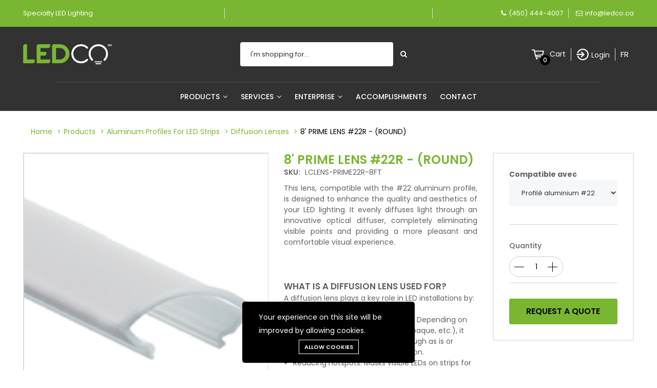

--- FILE ---
content_type: text/html; charset=UTF-8
request_url: https://ledco.ca/en/products/lens-prime-round-8feet-aluminium-profile-22
body_size: 20261
content:
<!DOCTYPE html>
<html lang="en" >
<head>
        <meta charset="utf-8">
        <meta http-equiv="X-UA-Compatible" content="IE=edge">
        <meta name="viewport" content="width=device-width, initial-scale=1">
        <meta name="csrf-token" content="fFV4zuas8LYs7kIGjYDi5SJCFaJqZMSaDbeUHAK8">
        <link media="all" type="text/css" rel="stylesheet" href="https://ledco.ca/vendor/core/plugins/cookie-consent/css/cookie-consent.css?v=1.0.0">
<link media="all" type="text/css" rel="stylesheet" href="https://ledco.ca/vendor/core/plugins/language/css/language-public.css?v=1.0.0">
<link media="all" type="text/css" rel="stylesheet" href="https://ledco.ca/themes/ledco/fonts/Linearicons/Linearicons/Font/demo-files/demo.css">
<link media="all" type="text/css" rel="stylesheet" href="https://ledco.ca/themes/ledco/plugins/slick/slick.css">
<link media="all" type="text/css" rel="stylesheet" href="https://ledco.ca/themes/ledco/plugins/lightGallery/css/lightgallery.min.css">
<link media="all" type="text/css" rel="stylesheet" href="https://ledco.ca/themes/ledco/plugins/jquery-bar-rating/themes/fontawesome-stars.css">
<link media="all" type="text/css" rel="stylesheet" href="https://ledco.ca/themes/ledco/plugins/select2/css/select2.min.css">
<link media="all" type="text/css" rel="stylesheet" href="https://ledco.ca/themes/ledco/plugins/font-awesome/css/font-awesome.min.css">
<link media="all" type="text/css" rel="stylesheet" href="https://ledco.ca/themes/ledco/css/style.css?v=1.18.4">


        <link rel="stylesheet" href="https://fonts.googleapis.com/css?family=Poppins:200,300,300i,400,400i,500,500i,600,600i,700,700i,800,800i,900">
        <link href="https://fonts.googleapis.com/css?family=Roboto:300,300i,400,400i,500,500i,700,700i,900,900i" rel="stylesheet">
        <script src="/js/lazysizes.min.js" async></script>
        <script src="https://ledco.ca/js/jquery-3.3.1.min.js"></script>
        <link rel="stylesheet" type="text/css" href="https://ledco.ca/css/plugins-css.css" />
        <link rel="stylesheet" type="text/css" href="https://ledco.ca/css/shortcodes/shortcodes.css" />
        <link rel="stylesheet" type="text/css" href="https://ledco.ca/css/typography.css" />
        <link rel="stylesheet" type="text/css" href="https://ledco.ca/css/style.css" />
        <link rel="stylesheet" type="text/css" href="https://ledco.ca/css/responsive.css" />

        <style>
            :root {
                --color-1st: #79B732;
                --color-2nd: #222222;
                --primary-font: 'Poppins', sans-serif;
                --button-text-color: #000000;
                --header-text-color: #FFFFFF;
                --header-button-background-color: #000000;
                --header-button-text-color: #FFFFFF;
                --header-text-hover-color: #79B732;
                --header-text-accent-color: #000000;
                --header-diliver-border-color: rgba(255,255,255, 0.15);
                }
        </style>

                    <link rel="shortcut icon" href="https://ledco.ca/storage/favicon.png">
        
                    <!-- Google Tag Manager -->
            <script>
                (function(w,d,s,l,i){w[l]=w[l]||[];w[l].push({
                    'gtm.start': new Date().getTime(),event:'gtm.js'
                });
                var f=d.getElementsByTagName(s)[0],
                    j=d.createElement(s),dl=l!='dataLayer'?'&l='+l:'';
                j.async=true;
                j.src='https://www.googletagmanager.com/gtm.js?id='+i+dl;
                f.parentNode.insertBefore(j,f);
                })
                (window,document,'script','dataLayer','GTM-WKVWP87K');
            </script>
            <!-- End Google Tag Manager -->

            <!-- Facebook Pixel Code -->
            <script>
                !function(f,b,e,v,n,t,s)
                {if(f.fbq)return;n=f.fbq=function(){n.callMethod?
                    n.callMethod.apply(n,arguments):n.queue.push(arguments)};
                    if(!f._fbq)f._fbq=n;n.push=n;n.loaded=!0;n.version='2.0';
                    n.queue=[];t=b.createElement(e);t.async=!0;
                    t.src=v;s=b.getElementsByTagName(e)[0];
                    s.parentNode.insertBefore(t,s)}(window,document,'script',
                    'https://connect.facebook.net/en_US/fbevents.js');
                fbq('init', '310093764298692');
                fbq('track', 'PageView');
            </script>
            <noscript>
                <img height="1" width="1"
                     src="https://www.facebook.com/tr?id=310093764298692&ev=PageView&noscript=1"/>
            </noscript>
            <!-- End Facebook Pixel Code -->

                            <script  src="https://js.sentry-cdn.com/59262699516c3012b9a213544d9a9cb6.min.js" crossorigin="anonymous" ></script>
                    
        
        

        <title>8&#039; PRIME LENS #22R - (ROUND)</title>
<meta name="description" content="8&#039; PRIME LENS #22R - (ROUND) - This lens, compatible with the #22 aluminum profile, is designed to enhance the quality and aesthetics of your LED lighting. It evenly diffuses light through an innovative optical diffuser, completely eliminating visible points and providing a more pleasant and comfortable visual experience.&amp;nbsp;&amp;nbsp;&amp;nbsp;WHAT IS A DIFFUSION LENS USED FOR?A diffusion...">
<meta name="viewport" content="width=device-width, initial-scale=1">
<!-- Global site tag (gtag.js) - Google Analytics -->
<script async src="https://www.googletagmanager.com/gtag/js?id=G-B899XBBJCM"></script>
<script>
 "use strict";
  window.dataLayer = window.dataLayer || [];
  function gtag(){dataLayer.push(arguments);}
  gtag('js', new Date());

  gtag('config', 'G-B899XBBJCM');
</script>
<meta property="og:site_name" content="LEDCO - Specialist in LED Lighting, Custom LED Strips, Aluminum Profiles, Power Supplies for Residential &amp;amp; Commercial">
<meta property="og:image" content="https://ledco.ca/storage/zoho-images/3659082000018754169.jpg">
<meta property="og:description" content="8&#039; PRIME LENS #22R - (ROUND) - This lens, compatible with the #22 aluminum profile, is designed to enhance the quality and aesthetics of your LED lighting. It evenly diffuses light through an innovative optical diffuser, completely eliminating visible points and providing a more pleasant and comfortable visual experience.&amp;nbsp;&amp;nbsp;&amp;nbsp;WHAT IS A DIFFUSION LENS USED FOR?A diffusion lens plays a key role in LED installations by:&amp;nbsp;Distributing light in different ways: Depending on the type of lens (clear, frosted, opaque, etc.), it can either allow light to pass through as is or diffuse it for more even illumination.Reducing hotspots: Masks visible LEDs on strips for continuous lighting.Improving visual comfort: Reduces glare, creating a more pleasant atmosphere.Adding an aesthetic touch: Completes the design of your aluminum profiles with a clean finish.&amp;nbsp;&amp;nbsp;KEY FEATURES:&amp;nbsp;Designed to withstand wear and provide consistent performance.Installs quickly and fits perfectly into the profile for a precise adjustment.Delivers homogeneous lighting with no visible points.Up to 45% more efficient than frosted.Color temperature variations controlled with 80% more precision.Flexibility improved by 50%.&amp;nbsp;&amp;nbsp;This diffusion lens is the perfect accessory to enhance your LED installations while providing high-performance and aesthetic lighting.">
<meta property="og:url" content="https://ledco.ca/en/produits/lentille-prime-rond-8pieds-profile-aluminium-22">
<meta property="og:title" content="8&#039; PRIME LENS #22R - (ROUND)">
<meta name="twitter:title" content="8&#039; PRIME LENS #22R - (ROUND)">
<meta name="twitter:description" content="8&#039; PRIME LENS #22R - (ROUND) - This lens, compatible with the #22 aluminum profile, is designed to enhance the quality and aesthetics of your LED lighting. It evenly diffuses light through an innovative optical diffuser, completely eliminating visible points and providing a more pleasant and comfortable visual experience.&amp;nbsp;&amp;nbsp;&amp;nbsp;WHAT IS A DIFFUSION LENS USED FOR?A diffusion lens plays a key role in LED installations by:&amp;nbsp;Distributing light in different ways: Depending on the type of lens (clear, frosted, opaque, etc.), it can either allow light to pass through as is or diffuse it for more even illumination.Reducing hotspots: Masks visible LEDs on strips for continuous lighting.Improving visual comfort: Reduces glare, creating a more pleasant atmosphere.Adding an aesthetic touch: Completes the design of your aluminum profiles with a clean finish.&amp;nbsp;&amp;nbsp;KEY FEATURES:&amp;nbsp;Designed to withstand wear and provide consistent performance.Installs quickly and fits perfectly into the profile for a precise adjustment.Delivers homogeneous lighting with no visible points.Up to 45% more efficient than frosted.Color temperature variations controlled with 80% more precision.Flexibility improved by 50%.&amp;nbsp;&amp;nbsp;This diffusion lens is the perfect accessory to enhance your LED installations while providing high-performance and aesthetic lighting.">
        
        <script type="application/ld+json">{"@context":"http:\/\/schema.org","@type":"Product","category":"Lentilles de diffusion","url":"https:\/\/ledco.ca\/en\/produits\/lentille-prime-rond-8pieds-profile-aluminium-22","description":"This lens, compatible with the #22 aluminum profile, is designed to enhance the quality and aesthetics of your LED lighting. It evenly diffuses light through an innovative optical diffuser, completely eliminating visible points and providing a more pleasant and comfortable visual experience.\u00a0\u00a0\u00a0WHAT IS A DIFFUSION LENS USED FOR?A diffusion lens plays a key role in LED installations by:\u00a0Distributing light in different ways: Depending on the type of lens (clear, frosted, opaque, etc.), it can either allow light to pass through as is or diffuse it for more even illumination.Reducing hotspots: Masks visible LEDs on strips for continuous lighting.Improving visual comfort: Reduces glare, creating a more pleasant atmosphere.Adding an aesthetic touch: Completes the design of your aluminum profiles with a clean finish.\u00a0\u00a0KEY FEATURES:\u00a0Designed to withstand wear and provide consistent performance.Installs quickly and fits perfectly into the profile for a precise adjustment.Delivers homogeneous lighting with no visible points.Up to 45% more efficient than frosted.Color temperature variations controlled with 80% more precision.Flexibility improved by 50%.\u00a0\u00a0This diffusion lens is the perfect accessory to enhance your LED installations while providing high-performance and aesthetic lighting.","name":"8' PRIME LENS #22R - (ROUND)","image":"https:\/\/ledco.ca\/storage\/zoho-images\/3659082000018754169.jpg","brand":{"@type":"Brand","name":"Ledco"},"sku":"LCLENS-PRIME22R-8FT","offers":{"@type":"Offer","price":0,"priceCurrency":"CAD","priceValidUntil":"2026-01-22T08:00:45+00:00","itemCondition":"http:\/\/schema.org\/NewCondition","availability":"http:\/\/schema.org\/InStock","url":"https:\/\/ledco.ca\/en\/produits\/lentille-prime-rond-8pieds-profile-aluminium-22","hasMerchantReturnPolicy":{"@type":"MerchantReturnPolicy","applicableCountry":"CA","returnPolicyCategory":"https:\/\/schema.org\/MerchantReturnFiniteReturnWindow","merchantReturnDays":7,"returnMethod":"https:\/\/schema.org\/ReturnInStore","returnShippingFeesAmount":{"@type":"MonetaryAmount","currency":"CAD","value":"20%"}}}}</script><link rel="alternate" href="https://ledco.ca/produits/lentille-prime-rond-8pieds-profile-aluminium-22"  hreflang="fr-CA" />
                    <link rel="canonical" href="https://ledco.ca/en/products/lens-prime-round-8feet-aluminium-profile-22" />
                    <link rel="alternate" href="https://ledco.ca/en/products/lens-prime-round-8feet-aluminium-profile-22"  hreflang="en-CA" />
    

            </head>
    <body  id="product-page"  >
        <!-- Google Tag Manager (noscript) -->
        <noscript>
            <iframe src="https://www.googletagmanager.com/ns.html?id=GTM-WKVWP87K"
                    height="0" width="0" style="display:none;visibility:hidden"></iframe>
        </noscript>
        <!-- End Google Tag Manager (noscript) -->

        
        <div id="alert-container"></div>

        
        <header class="header header--product" data-sticky="true">
    <nav class="navigation">
        <div class="container">
            <article class="ps-product--header-sticky">
                                <div class="ps-product__thumbnail">
                    <img src="https://ledco.ca/storage/zoho-images/3659082000018754169-300x300.jpg" alt="8&#039; PRIME LENS #22R - (ROUND)">
                </div>
                <div class="ps-product__wrapper">
                    <div class="ps-product__content"><a class="ps-product__title" href="/en/products/lens-prime-round-8feet-aluminium-profile-22">8&#039; PRIME LENS #22R - (ROUND)</a>
                        <ul class="ps-tab-list">
                            <li class="active"><a href="#tab-learn-more">Learn more</a></li>
                                                        <li><a href="#tab-documentation">Documentation</a></li>
                        </ul>
                    </div>
                    <div class="ps-product__shopping">
                                                                            <form class="add-to-cart-form" method="POST" action="https://ledco.ca/en/cart/add-to-cart">
                                <input type="hidden" name="_token" value="fFV4zuas8LYs7kIGjYDi5SJCFaJqZMSaDbeUHAK8">                                <input type="hidden" name="id" class="hidden-product-id" value="6180"/>
                                <input type="hidden" name="qty" value="1">
                                <input type="hidden" name="method" value="add-to-cart">
                                                                    <button class="button ps-btn ps-btn--green w-100" type="submit">Request a Quote</button>
                                                            </form>
                                            </div>
                </div>
            </article>
        </div>
    </nav>
</header>


        <header id="header" class="header header--1" data-sticky="false">
            <div class="topbar theme-bg text-center py-4">

                <div class="ps-container align-items-center row mx-auto">
                    <div class="col-4 justify-content-start">
                        <div class="topbar-call text-center">
                            <ul>
                                <li class="d-flex align-items-center"><div class="h6 mb-0 align-self-center ledco-header">Specialty LED lighting</div></li>
                            </ul>
                        </div>
                    </div>
                    <div class="col-4 border-right border-left">
                        <div class="topbar-social text-center text-md-right marquee">
                            <ul><li class="px-5 d-inline"><p></p></li></ul>
                        </div>
                    </div>
                    <div class="col-4">
                        <div class="topbar-social text-md-right m-auto">
                            <ul>
                                <li class="border-right pr-3">
                                    <i class="fa fa-phone text-white"></i><a href="tel:4504444007" class="text-white mt-5">(450) 444-4007</a></li>
                                <li>
                                    <i class="fa fa-envelope-o text-white"></i><a href="mailto:info@ledco.ca" class="text-white">info@ledco.ca</a>
                                </li>
                            </ul>
                        </div>
                    </div>
                </div>

            </div>
            <!--=================================
             mega menu -->

            <div class="menu black-bg d-none d-sm-none d-md-none d-lg-block d-xl-block d-xxl-block header__top">
                <div class="ps-container py-5 mx-auto align-items-center row">
                    <div class="col-2 justify-content-start">
                        <a class="ps-logo" href="https://ledco.ca/en"><img class="img-fluid" src="https://ledco.ca/storage/logo.png" alt="LEDCO - LED Strips Lighting Specialist in Saint-Hubert: LED Strips, Aluminum Profiles, Power Supplies, Residential, Commercial, and Industrial, South Shore of Montreal" height="40"></a>
                    </div>

                    <div class="col-4 offset-2 d-flex justify-content-center">
                        <form class="ps-form--quick-search" action="https://ledco.ca/en/products" data-ajax-url="https://ledco.ca/en/ajax/search-products" method="get">
                            <input style="border-radius: 4px 4px 4px 4px;" class="form-control input-search-product" name="q" type="text" placeholder="I&#039;m shopping for..." autocomplete="off">

                            <div class="spinner-icon"><i class="fa fa-spin fa-spinner"></i></div>
                            <button style="background-color:#323232" type="submit" aria-label="Submit Search"><i class="fa fa-search text-white"></i></button>
                            <div class="ps-panel--search-result"></div>
                        </form>
                    </div>

                    <div class="col-4">
                        <div class="header__actions justify-content-center justify-content-xl-end">
                            
                                <div class="ps-cart--mini ps-block--user-header align-items-center">
                                    <div class="ps-block__left">
                                        <a class="header__extra d-flex align-items-center btn-shopping-cart" href="https://ledco.ca/en/cart">
                                            <img height="24" width="24" class="sem" src="https://ledco.ca/images/icons/Icônes_Panier.ico" alt="Cart"><span><i> 0</i></span>
                                        </a>
                                    </div>
                                    <div class="ps-block__right"><p class="font-lg text-white mb-0">Cart</p>
                                    </div>
                                    <div class="ps-cart--mobile"><div class="ps-cart__content">
            <div class="ps-cart__items ps-cart_no_items">
            <span class="cart-empty-message">No products in the cart.</span>
        </div>
    </div>

                                    </div>
                                </div>
                            
                            <div class="ps-block--user-header m-0 px-3 border-right border-left">
                                <div class="ps-block__left">
                                    <img height="24" width="24" class="sem" src="https://ledco.ca/images/icons/Icônes_Connexion.ico" alt="connexion">
                                </div>
                                <div class="ps-block__right">
                                                                            <a class="mt-1 font-weight-normal" href="https://ledco.ca/en/login">Login</a>
                                                                    </div>
                            </div>

                                                            <div class="text-uppercase list-inline h4 mx-3">
                                                                        <a class="text-white" href="/produits/lentille-prime-rond-8pieds-profile-aluminium-22">
                                                                <span>fr</span>                            </a>
                                            </div>
                                            
                                                    </div>
                    </div>
                </div>

                <div class="row mr-0 ml-0">
                    <div class="col-12 pr-0 pl-0">
                        <div class="text-center"><hr class="justify-self-center" style="border-bottom: solid 2px #424242; width: 83%; margin: auto; ">
                        </div>
                    </div>
                </div>



                <div>
                    <div>
                        <!-- menu start -->
                     <nav class="mega-menu">
    <section class="menu-list-items">
        <div class="d-flex justify-content-center">
            <ul class="menu-links" >
                                        
                    <li class="text-white py-4 lien-menu hoverTrigger">
                        <a href="/en/our-products" > 
                                                                                                                                                Products
                                <i class="fa fa-angle-down fa-indicator"></i> 
                        </a>

                                                    <ul class="drop-down pb-3 effect-expand-top  menu-5 ">
                                <div class="row">
                                    <div  class="col-20"><a class="link-mega px-0 d-grid text-center m-0" href="/en/our-products" aria-label="All products">
 <img src="https://ledco.ca/storage/logos/avec-marges/tous-nos-produits-alt2.jpg" alt="All products" class="imgmenutop"/>  All products</a>
</div>
    
<div  class="col-20"><a class="link-mega px-0 d-grid text-center m-0" href="/en/product-categories/led-strips" aria-label="LED strips">
 <img src="https://ledco.ca/storage/logos/avec-marges/icones-ruban.jpg" alt="LED strips" class="imgmenutop"/>  LED strips</a>
</div>
    
<div  class="col-20"><a class="link-mega px-0 d-grid text-center m-0" href="/en/product-categories/aluminum-profiles-for-led-strips" aria-label="Aluminum Profiles For LED Strips">
 <img src="https://ledco.ca/storage/logos/avec-marges/icones-profile.jpg" alt="Aluminum Profiles For LED Strips" class="imgmenutop"/>  Aluminum Profiles For LED Strips</a>
</div>
    
<div  class="col-20"><a class="link-mega px-0 d-grid text-center m-0" href="/en/product-categories/led-power-supply-12v-24v" aria-label="LED Power Supply">
 <img src="https://ledco.ca/storage/logos/avec-marges/icones-tranfos.jpg" alt="LED Power Supply" class="imgmenutop"/>  LED Power Supply</a>
</div>
    
<div  class="col-20"><a class="link-mega px-0 d-grid text-center m-0" href="/en/product-categories/led-ceiling-downlights" aria-label="LED Ceiling Downlights">
 <img src="https://ledco.ca/storage/logos/avec-marges/icones-luminaireencastre.jpg" alt="LED Ceiling Downlights" class="imgmenutop"/>  LED Ceiling Downlights</a>
</div>
    
<div  class="col-20"><a class="link-mega px-0 d-grid text-center m-0" href="/en/product-categories/led-puck-lights" aria-label="LED Puck Lights">
 <img src="https://ledco.ca/storage/logos/avec-marges/icones-rondelle.jpg" alt="LED Puck Lights" class="imgmenutop"/>  LED Puck Lights</a>
</div>
    
<div  class="col-20"><a class="link-mega px-0 d-grid text-center m-0" href="/en/product-categories/ceiling-led-panels" aria-label="LED Light Panels and Accessories">
 <img src="https://ledco.ca/storage/logos/avec-marges/icones-panneaux.jpg" alt="LED Light Panels and Accessories" class="imgmenutop"/>  LED Light Panels and Accessories</a>
</div>
    
<div  class="col-20"><a class="link-mega px-0 d-grid text-center m-0" href="/en/product-categories/led-ceiling-track-lighting" aria-label="LED Ceiling Track Lighting">
 <img src="https://ledco.ca/storage/logos/avec-marges/icones-eclairages-rail-5.jpg" alt="LED Ceiling Track Lighting" class="imgmenutop"/>  LED Ceiling Track Lighting</a>
</div>
    
<div  class="col-20"><a class="link-mega px-0 d-grid text-center m-0" href="/en/product-categories/led-high-bays" aria-label="LED High Bays">
 <img src="https://ledco.ca/storage/logos/avec-marges/icones-highbay-6.jpg" alt="LED High Bays" class="imgmenutop"/>  LED High Bays</a>
</div>
    
<div  class="col-20"><a class="link-mega px-0 d-grid text-center m-0" href="/en/product-categories/t8-led-tubes" aria-label="T8 LED Tubes">
 <img src="https://ledco.ca/storage/logos/avec-marges/icones-tubes-t8-v2-2.jpg" alt="T8 LED Tubes" class="imgmenutop"/>  T8 LED Tubes</a>
</div>
    
<div  class="col-20"><a class="link-mega px-0 d-grid text-center m-0" href="/en/product-categories/integrated-led-fixtures" aria-label="Integrated LED fixtures">
 <img src="https://ledco.ca/storage/logos/avec-marges/icones-fixtures-led.jpg" alt="Integrated LED fixtures" class="imgmenutop"/>  Integrated LED fixtures</a>
</div>
    
<div  class="col-20"><a class="link-mega px-0 d-grid text-center m-0" href="/en/product-categories/outdoor-led-floodlights" aria-label="LED Floodlights">
 <img src="https://ledco.ca/storage/logos/avec-marges/icones-projecteur.jpg" alt="LED Floodlights" class="imgmenutop"/>  LED Floodlights</a>
</div>
    
<div  class="col-20"><a class="link-mega px-0 d-grid text-center m-0" href="/en/product-categories/electrical-equipment" aria-label="Electrical Equipment">
 <img src="https://ledco.ca/storage/logos/avec-marges/icones-materiel-electrique-1.jpg" alt="Electrical Equipment" class="imgmenutop"/>  Electrical Equipment</a>
</div>
    
<div  class="col-20"><a class="link-mega px-0 d-grid text-center m-0" href="/en/product-categories/led-bathroom-mirrors" aria-label="LED Bathroom Mirrors">
 <img src="https://ledco.ca/storage/logos/avec-marges/icones-miroir.jpg" alt="LED Bathroom Mirrors" class="imgmenutop"/>  LED Bathroom Mirrors</a>
</div>
    
<div  class="col-20"><a class="link-mega px-0 d-grid text-center m-0" href="/en/product-categories/led-landscaping" aria-label="LED landscaping">
 <img src="https://ledco.ca/storage/logos/avec-marges/icones-paysager.jpg" alt="LED landscaping" class="imgmenutop"/>  LED landscaping</a>
</div>


                                </div>
                            </ul>
                                            </li>
                                        
                    <li class="text-white py-4 lien-menu hoverTrigger">
                        <a href="#" > 
                                                                                    Services
                                <i class="fa fa-angle-down fa-indicator"></i> 
                        </a>

                                                    <ul class="drop-down pb-3 effect-expand-top  menu-5 ">
                                <div class="row">
                                    <div  class="col-20"><a class="link-mega px-0 d-grid text-center m-0" href="/en/custom-builder" aria-label="Custom Builder">
  Custom Builder</a>
</div>
    
<div  class="col-20"><a class="link-mega px-0 d-grid text-center m-0" href="/en/light-simulation" aria-label="Light Simulation">
 <img src="https://ledco.ca/storage/logos/avec-marges/simulation-eclairage.jpg" alt="Light Simulation" class="imgmenutop"/>  Light Simulation</a>
</div>
    
<div  class="col-20"><a class="link-mega px-0 d-grid text-center m-0" href="/en/led-lighting-grant-hydro-quebec" aria-label="Hydro-Quebec">
 <img src="https://ledco.ca/storage/logos/avec-marges/subvention-hydro.jpg" alt="Hydro-Quebec" class="imgmenutop"/>  Hydro-Quebec</a>
</div>
    
<div  class="col-20"><a class="link-mega px-0 d-grid text-center m-0" href="/en/custom-manufacturing" aria-label="Custom Manufacturing">
 <img src="https://ledco.ca/storage/logos/avec-marges/sur-mesure.jpg" alt="Custom Manufacturing" class="imgmenutop"/>  Custom Manufacturing</a>
</div>
    
<div  class="col-20"><a class="link-mega px-0 d-grid text-center m-0" href="https://ledco.ca/en/oem" aria-label="OEM">
 <img src="https://ledco.ca/storage/logos/avec-marges/oem.jpg" alt="OEM" class="imgmenutop"/>  OEM</a>
</div>


                                </div>
                            </ul>
                                            </li>
                                        
                    <li class="text-white py-4 lien-menu hoverTrigger">
                        <a href="#" > 
                                                                                    Enterprise
                                <i class="fa fa-angle-down fa-indicator"></i> 
                        </a>

                                                    <ul class="drop-down pb-3 effect-expand-top  menu-5 ">
                                <div class="row">
                                    <div  class="col-20"><a class="link-mega px-0 d-grid text-center m-0" href="/en/about-us" aria-label="About Us">
 <img src="https://ledco.ca/storage/logos/avec-marges/icones-ledcotag.jpg" alt="About Us" class="imgmenutop"/>  About Us</a>
</div>
    
<div  class="col-20"><a class="link-mega px-0 d-grid text-center m-0" href="/en/showroom" aria-label="Showroom">
 <img src="https://ledco.ca/storage/logos/avec-marges/icones-salledemontre.jpg" alt="Showroom" class="imgmenutop"/>  Showroom</a>
</div>
    
<div  class="col-20"><a class="link-mega px-0 d-grid text-center m-0" href="/en/warranty" aria-label="Warranty">
 <img src="https://ledco.ca/storage/logos/avec-marges/icones-garanti.jpg" alt="Warranty" class="imgmenutop"/>  Warranty</a>
</div>
    
<div  class="col-20"><a class="link-mega px-0 d-grid text-center m-0" href="/en/careers" aria-label="Careers">
 <img src="https://ledco.ca/storage/logos/avec-marges/icones-carrieres.jpg" alt="Careers" class="imgmenutop"/>  Careers</a>
</div>
    
<div  class="col-20"><a class="link-mega px-0 d-grid text-center m-0" href="/en/professionals" aria-label="Professionals">
 <img src="https://ledco.ca/storage/logos/avec-marges/icones-professionnels.jpg" alt="Professionals" class="imgmenutop"/>  Professionals</a>
</div>


                                </div>
                            </ul>
                                            </li>
                                        
                    <li class="text-white py-4 lien-menu hoverTrigger">
                        <a href="/en/accomplishments" > 
                                                                                                                                                Accomplishments
                                
                        </a>

                                            </li>
                                        
                    <li class="text-white py-4 lien-menu hoverTrigger">
                        <a href="/en/contact-us" > 
                                                                                                                                                Contact
                                
                        </a>

                                            </li>
                            </ul>
        </div>
    </section>
</nav>


                    </div>
                </div>

            </div>
            <!-- menu end -->
        </header>

                    <header class="header header--mobile header--mobile-product" data-sticky="true">
    <div class="navigation--mobile">
        <div class="navigation__left">
            <a class="header__back"  href="/en/our-products" >
                <i class="icon-chevron-left"></i><strong>Back to Products</strong>
            </a>
        </div>
                    <div class="navigation__right">
                <div class="header__actions">
                    <div class="ps-cart--mini">
                        <a class="header__extra btn-shopping-cart" href="javascript:void(0)">
                            <i class="icon-bag2"></i><span><i>0</i></span>
                        </a>
                        <div class="ps-cart--mobile">
                            <div class="ps-cart__content">
            <div class="ps-cart__items ps-cart_no_items">
            <span class="cart-empty-message">No products in the cart.</span>
        </div>
    </div>

                        </div>
                    </div>
                    <div class="ps-block--user-header">
                        <div class="ps-block__left"><a href="https://ledco.ca/en/customer/overview"><i class="icon-user"></i></a></div>
                    </div>
                </div>
            </div>
            </div>
</header>

        
                    <div class="ps-panel--sidebar" id="cart-mobile" style="display: none">
                <div class="ps-panel__header">
                    <div>Shopping Cart</div>
                </div>
                <div class="navigation__content">
                    <div class="ps-cart--mobile">
                        <div class="ps-cart__content">
            <div class="ps-cart__items ps-cart_no_items">
            <span class="cart-empty-message">No products in the cart.</span>
        </div>
    </div>

                    </div>
                </div>
            </div>
        
        <div class="navigation--list">
            <div class="navigation__content">
                <a class="navigation__item ps-toggle--sidebar mobile-a" href="#menu-mobile" data-index="0"><i class="icon-menu"></i><span> Menu</span></a>
                <a class="navigation__item ps-toggle--sidebar mobile-a" href="#search-sidebar" data-index="1"><i class="icon-magnifier"></i><span> Search</span></a>
                <a class="navigation__item ps-toggle--sidebar mobile-a" href="#cart-mobile" data-index="2"><i class="icon-bag2"></i><span> Cart</span></a></div>
        </div>

                    <div class="ps-panel--sidebar" id="search-sidebar" style="display: none">
                <div class="ps-panel__header">
                    <form class="ps-form--search-mobile" action="https://ledco.ca/en/products" data-ajax-url="https://ledco.ca/en/ajax/search-products" method="get">
                        <div class="form-group--nest position-relative">
                            <input class="form-control input-search-product" name="q" value="" type="text" autocomplete="off" placeholder="Search something...">
                            <div class="spinner-icon"><i class="fa fa-spin fa-spinner"></i>
                            </div>
                            <button type="submit" aria-label="submit"><i class="icon-magnifier"></i></button>
                            <div class="ps-panel--search-result"></div>
                        </div>
                    </form>
                </div>
                <div class="navigation__content"></div>
            </div>
                <div class="ps-panel--sidebar" id="menu-mobile" style="display: none">
            <div class="ps-panel__header">
                <div class="uppercase font-600 text-white">Menu</div>
            </div>
            <div class="ps-panel__content">
                <ul class="menu--mobile">
                    <li class="">
                        <a href="https://ledco.ca/en">Home</a>
                    </li>
                </ul>
                <ul  class="menu--mobile">
            <li  class="menu-item-has-children"   >
            <a href="/en/our-products" >
Products
            </a>
                            <span class="sub-toggle"></span>
                <ul  class="sub-menu mobile">
            <li   >
            <a href="/en/our-products" >
 <i class="logos/avec-marges/tous-nos-produits-alt2.jpg"></i>All products
            </a>
                    </li>
            <li   >
            <a href="/en/product-categories/led-strips" >
 <i class="logos/avec-marges/icones-ruban.jpg"></i>LED strips
            </a>
                    </li>
            <li   >
            <a href="/en/product-categories/aluminum-profiles-for-led-strips" >
 <i class="logos/avec-marges/icones-profile.jpg"></i>Aluminum Profiles For LED Strips
            </a>
                    </li>
            <li   >
            <a href="/en/product-categories/led-power-supply-12v-24v" >
 <i class="logos/avec-marges/icones-tranfos.jpg"></i>LED Power Supply
            </a>
                    </li>
            <li   >
            <a href="/en/product-categories/led-ceiling-downlights" >
 <i class="logos/avec-marges/icones-luminaireencastre.jpg"></i>LED Ceiling Downlights
            </a>
                    </li>
            <li   >
            <a href="/en/product-categories/led-puck-lights" >
 <i class="logos/avec-marges/icones-rondelle.jpg"></i>LED Puck Lights
            </a>
                    </li>
            <li   >
            <a href="/en/product-categories/ceiling-led-panels" >
 <i class="logos/avec-marges/icones-panneaux.jpg"></i>LED Light Panels and Accessories
            </a>
                    </li>
            <li   >
            <a href="/en/product-categories/led-ceiling-track-lighting" >
 <i class="logos/avec-marges/icones-eclairages-rail-5.jpg"></i>LED Ceiling Track Lighting
            </a>
                    </li>
            <li   >
            <a href="/en/product-categories/led-high-bays" >
 <i class="logos/avec-marges/icones-highbay-6.jpg"></i>LED High Bays
            </a>
                    </li>
            <li   >
            <a href="/en/product-categories/t8-led-tubes" >
 <i class="logos/avec-marges/icones-tubes-t8-v2-2.jpg"></i>T8 LED Tubes
            </a>
                    </li>
            <li   >
            <a href="/en/product-categories/integrated-led-fixtures" >
 <i class="logos/avec-marges/icones-fixtures-led.jpg"></i>Integrated LED fixtures
            </a>
                    </li>
            <li   >
            <a href="/en/product-categories/outdoor-led-floodlights" >
 <i class="logos/avec-marges/icones-projecteur.jpg"></i>LED Floodlights
            </a>
                    </li>
            <li   >
            <a href="/en/product-categories/electrical-equipment" >
 <i class="logos/avec-marges/icones-materiel-electrique-1.jpg"></i>Electrical Equipment
            </a>
                    </li>
            <li   >
            <a href="/en/product-categories/led-bathroom-mirrors" >
 <i class="logos/avec-marges/icones-miroir.jpg"></i>LED Bathroom Mirrors
            </a>
                    </li>
            <li   >
            <a href="/en/product-categories/led-landscaping" >
 <i class="logos/avec-marges/icones-paysager.jpg"></i>LED landscaping
            </a>
                    </li>
    </ul>

                    </li>
            <li  class="menu-item-has-children"   >
            <a href="#" >
Services
            </a>
                            <span class="sub-toggle"></span>
                <ul  class="sub-menu mobile">
            <li   >
            <a href="/en/custom-builder" >
Custom Builder
            </a>
                    </li>
            <li   >
            <a href="/en/light-simulation" >
 <i class="logos/avec-marges/simulation-eclairage.jpg"></i>Light Simulation
            </a>
                    </li>
            <li   >
            <a href="/en/led-lighting-grant-hydro-quebec" >
 <i class="logos/avec-marges/subvention-hydro.jpg"></i>Hydro-Quebec
            </a>
                    </li>
            <li   >
            <a href="/en/custom-manufacturing" >
 <i class="logos/avec-marges/sur-mesure.jpg"></i>Custom Manufacturing
            </a>
                    </li>
            <li   >
            <a href="https://ledco.ca/en/oem" >
 <i class="logos/avec-marges/oem.jpg"></i>OEM
            </a>
                    </li>
    </ul>

                    </li>
            <li  class="menu-item-has-children"   >
            <a href="#" >
Enterprise
            </a>
                            <span class="sub-toggle"></span>
                <ul  class="sub-menu mobile">
            <li   >
            <a href="/en/about-us" >
 <i class="logos/avec-marges/icones-ledcotag.jpg"></i>About Us
            </a>
                    </li>
            <li   >
            <a href="/en/showroom" >
 <i class="logos/avec-marges/icones-salledemontre.jpg"></i>Showroom
            </a>
                    </li>
            <li   >
            <a href="/en/warranty" >
 <i class="logos/avec-marges/icones-garanti.jpg"></i>Warranty
            </a>
                    </li>
            <li   >
            <a href="/en/careers" >
 <i class="logos/avec-marges/icones-carrieres.jpg"></i>Careers
            </a>
                    </li>
            <li   >
            <a href="/en/professionals" >
 <i class="logos/avec-marges/icones-professionnels.jpg"></i>Professionals
            </a>
                    </li>
    </ul>

                    </li>
            <li   >
            <a href="/en/accomplishments" >
Accomplishments
            </a>
                    </li>
            <li   >
            <a href="/en/contact-us" >
Contact
            </a>
                    </li>
    </ul>


                <ul class="menu--mobile menu--mobile-extra">
                                                                                                                    
                    
                                            
                                                                                <li class="menu-item-has-children">
                                <a href="#">                                                                             English
                                     </a>
                                                                <span class="sub-toggle"></span>
                                <ul class="sub-menu">
                                                                                                                        <li class="text-uppercase list-inline h4 mx-3">
                                                                                                                                                            <a href="/produits/lentille-prime-rond-8pieds-profile-aluminium-22">
                                                                                                                        <span>Français</span>                                                        </a>
                                                                                                                                                </li>
                                            
                                                                                                                                                                                        </ul>
                            </li>
                                                            </ul>
            </div>
        </div>


<div class="ps-page--product bg-img-05">
    <div class="ps-container">
		<div class="ps-breadcrumb">
            <div class="ps-container pr-30 pl-30">
                <ul class="breadcrumb">
                                    <li class="text-capitalize"><a href="https://ledco.ca/en">Home</a></li>
                                            <li class="text-capitalize"><a href="https://ledco.ca/en/our-products">Products</a></li>
                                            <li class="text-capitalize"><a href="https://ledco.ca/en/product-categories/aluminum-profiles-for-led-strips">Aluminum profiles for LED Strips</a></li>
                                            <li class="text-capitalize"><a href="https://ledco.ca/en/product-categories/diffusion-lenses">Diffusion lenses</a></li>
                                <li class="text-capitalize">8' PRIME LENS #22R - (ROUND)</li>
            </ul>

            </div>
        </div>

        <div class="ps-product--detail ps-product--fullwidth mt-30">
            <div class="ps-product__header flex-wrap">
                <div class="col-lg-5 col-md-12 col-sm-12 ps-product__thumbnail" data-vertical="false">
                    <figure>
                        <div class="ps-wrapper">
                            <div class="ps-product__gallery" data-arrow="true">
                                                                    <div class="item" id="productImageContainer-0">
                                        <img src="https://ledco.ca/storage/zoho-images/3659082000018754169.jpg" alt="8&#039; PRIME LENS #22R - (ROUND)"/>
                                    </div>
                                                            </div>
                        </div>
                    </figure>
                    <div class="ps-product__variants" data-item="5" data-md="5" data-sm="5" data-arrow="true">
                                                    <div class="item">
                                <img class="variants-img" src="https://ledco.ca/storage/zoho-images/3659082000018754169-150x150.jpg" alt="8&#039; PRIME LENS #22R - (ROUND)"/>
                            </div>
                                            </div>
                </div>

                <div class="col-lg-4 col-md-12 col-sm-12 ps-product__specification">
                    <h1 class="theme-color mb-0 font-600" style="color:#79B732">8&#039; PRIME LENS #22R - (ROUND)</h1>
                    <p  class="mb-10" ><strong>SKU:</strong> <span id="product-sku">LCLENS-PRIME22R-8FT</span></p>

                    <div id="product_description">
                        
                        <p style="text-align:justify;">This lens, compatible with the #22 aluminum profile, is designed to enhance the quality and aesthetics of your LED lighting. It evenly diffuses light through an innovative optical diffuser, completely eliminating visible points and providing a more pleasant and comfortable visual experience.</p><p style="text-align:justify;"> </p><p style="text-align:justify;"> </p><p style="text-align:justify;"> </p><p style="text-align:justify;"><span style="font-size:17px;"><span><strong>WHAT IS A DIFFUSION LENS USED FOR?</strong></span></span></p><p style="text-align:justify;">A diffusion lens plays a key role in LED installations by:</p><p style="text-align:justify;"> </p><ul><li>Distributing light in different ways: Depending on the type of lens (clear, frosted, opaque, etc.), it can either allow light to pass through as is or diffuse it for more even illumination.</li><li>Reducing hotspots: Masks visible LEDs on strips for continuous lighting.</li><li>Improving visual comfort: Reduces glare, creating a more pleasant atmosphere.</li><li>Adding an aesthetic touch: Completes the design of your aluminum profiles with a clean finish.</li></ul><p style="text-align:justify;"> </p><p style="text-align:justify;"> </p><p style="text-align:justify;"><span style="font-size:17px;"><span><strong>KEY FEATURES:</strong></span></span></p><p style="text-align:justify;"> </p><ul><li>Designed to withstand wear and provide consistent performance.</li><li>Installs quickly and fits perfectly into the profile for a precise adjustment.</li><li>Delivers homogeneous lighting with no visible points.</li><li>Up to 45% more efficient than frosted.</li><li>Color temperature variations controlled with 80% more precision.</li><li>Flexibility improved by 50%.</li></ul><p style="text-align:justify;"> </p><p style="text-align:justify;"> </p><p style="text-align:justify;">This diffusion lens is the perfect accessory to enhance your LED installations while providing high-performance and aesthetic lighting.</p>
                        
                    </div>

                    
                    
                    
                    <ul class="d-flex flex-direction-row list-unstyled mt-20 flex-wrap">
                                            </ul>

                    
                    <div class="flex-btn mb-20">
                                            </div>
                </div>

                <div class="col-lg-3 col-md-12 col-sm-12">
                    <div class="attr-content padding-swatches padding-swatches-alt">
                        
                                                    <div class="pr_switch_wrap ">
                                <div class="product-attributes" data-target="https://ledco.ca/en/product-variation/6179">
                                    <div class="dropdown-swatches-wrapper attribute-swatches-wrapper pt-10" data-type="dropdown">
    <div class="attribute-name"><strong>Compatible avec</strong></div>
    <div class="attribute-values">
        <div class="dropdown-swatch">
            <label class="w-100">
                <select class="form-control product-filter-item" style="height:45px;">
                    <option value="" disabled>Select compatible avec</option>
                                            <option
                                value="428"
                                data-id="428"
                                selected
                                >
                            Profilé aluminium #22
                        </option>
                                    </select>
            </label>
        </div>
    </div>
</div>
                    </div>

                            </div>
                        
                        <div  class="mt-30" style="border-top: 2px solid #E7E7E7" >
                            <form class="add-to-cart-form" method="POST" action="https://ledco.ca/en/cart/add-to-cart">
                                <input type="hidden" name="_token" value="fFV4zuas8LYs7kIGjYDi5SJCFaJqZMSaDbeUHAK8">                                
                                <input type="hidden" name="id" class="hidden-product-id" value="6180"/>
                                <input type="hidden" name="method" value="add-to-cart">

                                <figure id="qty-switcher" class="pt-30">
                                    <label class="mb-10 font-500">Quantity</label>
                                    <div class="form-group--number product__qty">
                                        <input class="form-control qty-input w-50" type="number" name="qty" value="1" placeholder="1" min="1">
                                        <button class="up right-125" type="button"><i class="icon-plus"></i></button>
                                        <button class="down" type="button"><i class="icon-minus"></i></button>
                                    </div>
                                </figure>
                                                                <hr style="border-bottom: 2px solid #E7E7E7;" class="mb-30">
                                    <button class="button ps-btn ps-btn--green w-100 ml-0" type="submit" name="quote">Request a Quote</button>
                                    <button class="button ps-btn ps-btn--green w-100 ml-0 d-none" id="add-to-cart-product-single" type="submit">Add to cart</button>

                                                                                                </form>
                        </div>
                        
                    </div>
                </div>

                <div class="mt-5">
                    
                                    </div>
            </div>

            

            <div class="mt-20 ps-document">
                
            </div>
            <h2 style="font-size:16px;">8&#039; PRIME LENS #22R - (ROUND)</h2>
            
                        <div class="row pt-20">
                <div class="col-12">
                    
                    
                                    </div>

                <div class="col-12">
                                    </div>
            </div>
        </div>

        <div class="ps-section--default" id="products">
            <div class="ps-section__header">
                <h3>Related products to 8&#039; PRIME LENS #22R - (ROUND)</h3>
            </div>
            <related-products-component url="https://ledco.ca/en/ajax/related-products/6179?limit=6"></related-products-component>
        </div>

	                        <div class="ps-section--default ps-customer-bought mt-60">
        <div class="ps-section__header text-left pb-0 mb-4">
            <h3 class="mb-2">Customers who bought this item also bought</h3>
        </div>
        <div class="ps-section__content">
            <div class="row">
                                                    <div class="col-xl-3 col-lg-3 col-md-4 col-sm-6">
                        <div class="ps-product">
                            <div class="ps-product__thumbnail">
        <a href="/en/products/led-strip-aluminum-profile-22">
            <img src="https://ledco.ca/storage/zoho-images/3659082000003637768.jpg" alt="ALUMINIUM PROFILE #22">
        </a>
                                                                <ul class="ps-product__actions">
                            <li><a class="add-to-cart-button" data-id="2201" href="#" data-url="https://ledco.ca/en/cart/add-to-cart"><i class="icon-bag2"></i></a></li>
                        <li><a class="js-quick-view-button" href="#" data-url="https://ledco.ca/en/ajax/quick-view/2201" title="Quick View"><i class="icon-eye"></i></a></li>
                                </ul>
    </div>
    <div class="ps-product__container">
                <div class="ps-product__content">
            <a class="ps-product__title" href="/en/products/led-strip-aluminum-profile-22">ALUMINIUM PROFILE #22</a>
                        
            
            
        </div>
    </div>

                        </div>
                    </div>
                            </div>
        </div>
    </div>

            </div>
</div>
<script src="https://ledco.ca/js/jquery.zoom.min.js"></script>
<script>
for (i=0; i<= parseInt("1")-1; i++) {
    $('#productImageContainer-'+i).zoom({magnify: 2});
}
</script>
<div class="modal fade" id="priceVolumeModal" tabindex="-1" aria-labelledby="volumePriceModalTitle" style="display: none" aria-hidden="true">
    <div class="modal-dialog modal-dialog-centered" role="document">
        <div class="modal-content">
            <form action="https://ledco.ca/en/contact/send" method="POST">
                <input type="hidden" name="_token" value="fFV4zuas8LYs7kIGjYDi5SJCFaJqZMSaDbeUHAK8">                <div class="modal-header align-items-start">
                    <div class="modal-title" id="exampleModalLongTitle"><div class="section-title mb-10">
                            <h6>Volume Price Request</h6>
                        </div>
                    </div>
                    <span class="modal-close" data-dismiss="modal"><i class="icon-cross2"></i></span>
                </div>
                <div class="modal-body">
                    <div class="form-group">
                        <label>Product Name</label>
                        <input type="text" class="form-control" id="volume_price_product_id" name="product_name" value="8&#039; PRIME LENS #22R - (ROUND) (LCLENS-PRIME22R-8FT)" readonly>
                    </div>
                    <input type="hidden" value="6179" name="product_id">
                    <div class="form-group">
                        <label>Quantity</label>
                        <input type="text" placeholder="Required Quantity *" class="form-control" name="qty" value="">
                    </div>
                    <div class="form-group">
                        <label>Company Name</label>
                        <input type="text" placeholder="Company" class="form-control" name="company" value="">
                    </div>

                    <div class="form-group">
                        <label>Customer Information</label>
                        <input id="name" type="text" placeholder="Name *" class="form-control mb-3" name="name" value="">
                        <input type="email" placeholder="Email *" class="form-control mb-3" name="email" value="">
                        <input type="text" placeholder="Phone" class="form-control mb-3" maxlength="10" name="phone" value="">
                        <textarea name="content" id="contact_content" class="form-control" rows="5" placeholder="Message*"></textarea>
                    </div>

                    <input type="hidden" name="subject" value="volume_match">
                </div>
                <div class="modal-footer">
                                            <div class="form-group">
                            <script src="https://www.google.com/recaptcha/api.js?hl=en" async defer></script><script>"use strict"; var refreshRecaptcha = function () { grecaptcha.reset(); };</script><div class="g-recaptcha"  style="transform:scale(0.77);-webkit-transform:scale(0.77);transform-origin:0 0;-webkit-transform-origin:0 0;"  theme="light" id="buzzNoCaptchaId_4651ee0ae764a59b9fc94f913a2e90e0" data-sitekey="6LcuAk0mAAAAAPG3lFmO6tJINzuLM6PhRW9hx_Tz"></div>
                        </div>
                                        <button type="submit" class="btn btn-secondary btn-lg">Send</button>
                    <button type="button" class="btn btn-secondary btn-lg" data-dismiss="modal">Close</button>
                </div>
            </form>
        </div>
    </div>
</div>

<div class="modal fade" id="priceMatchModal" tabindex="-1" aria-labelledby="priceMatchModalCenter" style="display: none;" aria-hidden="true">
    <div class="modal-dialog modal-dialog-centered" role="document">
        <div class="modal-content">
            <form action="https://ledco.ca/en/contact/send" method="POST">
                <input type="hidden" name="_token" value="fFV4zuas8LYs7kIGjYDi5SJCFaJqZMSaDbeUHAK8">                <div class="modal-header align-items-center">
                    <div class="modal-title" id="priceMatchTitle">
                        <div class="section-title mb-10">
                            <h6>Price Match Request</h6>
                        </div>
                    </div>
                    <span class="modal-close" data-dismiss="modal"><i class="icon-cross2"></i></span>
                </div>
                <div class="modal-body">
                    <div class="form-group">
                        <label>Product Name</label>
                        <input type="text" class="form-control" id="price_match_product_id" name="product_name" value="8&#039; PRIME LENS #22R - (ROUND) (LCLENS-PRIME22R-8FT)" readonly>
                    </div>
                    <input type="hidden" value="6179" name="product_id">
                    <div class="form-group">
                        <label>URL</label>
                        <input type="text" placeholder="Rival&#039;s URL *" class="form-control" name="rival_url" value="">
                    </div>
                    <div class="form-group">
                        <label>Customer Information</label>
                        <input id="name" type="text" placeholder="Name *" class="form-control mb-3" name="name" value="">
                        <input type="email" placeholder="Email *" class="form-control mb-3" name="email" value="">
                        <input type="text" placeholder="Phone" class="form-control mb-3" name="phone" maxlength="10" value="">
                        <textarea name="content" id="contact_content" class="form-control" rows="5" placeholder="Message*"></textarea>
                    </div>

                    <input type="hidden" name="subject" value="price_match">
                </div>
                <div class="modal-footer">
                                            <div class="form-group">
                            <script src="https://www.google.com/recaptcha/api.js?hl=en" async defer></script><script>"use strict"; var refreshRecaptcha = function () { grecaptcha.reset(); };</script><div class="g-recaptcha"  style="transform:scale(0.77);-webkit-transform:scale(0.77);transform-origin:0 0;-webkit-transform-origin:0 0;"  theme="light" id="buzzNoCaptchaId_1f4e0040f4cc35bea65d7d0602ed510c" data-sitekey="6LcuAk0mAAAAAPG3lFmO6tJINzuLM6PhRW9hx_Tz"></div>
                        </div>
                                        <button type="submit" class="btn btn-secondary btn-lg">Send</button>
                    <button type="button" class="btn btn-secondary btn-lg" data-dismiss="modal">Close</button>
                </div>
            </form>
        </div>
    </div>
</div>
<script>
    $(document).on('load', function() {
       AddZoomOver(1);
    });
</script>


<section class="action-box theme-bg full-width">
        <div class="container">
            <div class="row justify-content-center">
                <div class="col-md-8">
                    <img class="iconeequipe" src="/images/icons/Icone-contact.png" alt="">
                    <div>
                        <div class="text-white oswald font-600" style="font-size:28px">Our team is here for you!</div>
                        <p>Come and discuss your project with an LED lighting specialist.</p>
                    </div>
                </div>
                <div class="col-md-4">
                    <a class="button button-border white text-center"  href="https://ledco.ca/en/contact-us" >
                        <span>Contact us now</span>
                    </a>
                </div>
            </div>
        </div>
    </section>
    
    <section style="background-color: #1F1F1F !important;">
        <div class="container pt-20 pb-20" >
            <div class="row">
                <div class="col-md-5">
                    <p class="mr-40 mb-0 text-left" style="color: #B2B2B2;">Subscribe to the mailing list to receive updates on new arrivals, special offers and our promotions.</p>
                </div>
                <div class="col-md-5">
                    <script type="text/javascript" src="https://jrldn-cmpzourl.maillist-manage.com/js/optin.min.js" onload="setupSF('sf3z1b386ac05133514e9da47e22e63afd68596a291291986fa4d29d25b7327fec90','ZCFORMVIEW',false,'light',false,'0')"></script>
                    <script type="text/javascript">
                        function runOnFormSubmit_sf3z1b386ac05133514e9da47e22e63afd68596a291291986fa4d29d25b7327fec90(th){
                            /*Before submit, if you want to trigger your event, "include your code here"*/
                        }
                    </script>

                    <div class="footer-Newsletter">
                        <form method="POST" id="zcampaignOptinForm" class="validate" action="https://jrldn-cmpzourl.maillist-manage.com/weboptin.zc" target="_zcSignup">
                            <div class="row">
                                <div class="col-8">
                                    <div style="background-color: rgb(255, 235, 232); padding: 10px; color: rgb(210, 0, 0); font-size: 11px; margin: 20px 10px 0px; border: 1px solid rgb(255, 217, 211); opacity: 1; display: none" id="errorMsgDiv">Please correct the marked field(s) below.</div>
                                    <div  class="SIGNUP_FLD">
                                        <input type="text" class="form-control" placeholder="Email *" changeitem="SIGNUP_FORM_FIELD" name="CONTACT_EMAIL" id="EMBED_FORM_EMAIL_LABEL" style="height:43px">
                                    </div>
                                </div>
                                <div class="col-4">
                                    <div  class="SIGNUP_FLD">
                                        <button type="submit" class="button button-border form-button btn-mobile-full" name="SIGNUP_SUBMIT_BUTTON" id="zcWebOptin" value="Join Now">Subscribe</button>
                                    </div>
                                    <input type="hidden" id="fieldBorder" value="">
                                    <input type="hidden" id="submitType" name="submitType" value="optinCustomView">
                                    <input type="hidden" id="emailReportId" name="emailReportId" value="">
                                    <input type="hidden" id="formType" name="formType" value="QuickForm">
                                    <input type="hidden" name="zx" id="cmpZuid" value="12f82e32b">
                                    <input type="hidden" name="zcvers" value="3.0">
                                    <input type="hidden" name="oldListIds" id="allCheckedListIds" value="">
                                    <input type="hidden" id="mode" name="mode" value="OptinCreateView">
                                    <input type="hidden" id="zcld" name="zcld" value="1e6055920904fc91">
                                    <input type="hidden" id="zctd" name="zctd" value="">
                                    <input type="hidden" id="document_domain" value="">
                                    <input type="hidden" id="zc_Url" value="jrldn-cmpzourl.maillist-manage.com">
                                    <input type="hidden" id="new_optin_response_in" value="0">
                                    <input type="hidden" id="duplicate_optin_response_in" value="0">
                                    <input type="hidden" name="zc_trackCode" id="zc_trackCode" value="ZCFORMVIEW">
                                    <input type="hidden" id="zc_formIx" name="zc_formIx" value="3z1b386ac05133514e9da47e22e63afd68596a291291986fa4d29d25b7327fec90">
                                    <input type="hidden" id="viewFrom" value="URL_ACTION">
                                    <span style="display: none" id="dt_CONTACT_EMAIL">1,true,6,E-mail du contact,2</span>
                                </div>
                            </div>
                        </form>
                    </div>
                </div>

                <div class="col-md-2">
                    <ul class="d-flex justify-content-center align-self-center" style="list-style-type: none;">
                        <li>
                            <a href="https://www.facebook.com/Ledco.ca" target="_blank" aria-label="Facebook">
                                <svg width="47" height="47" viewBox="0 0 47 47" fill="none" xmlns="http://www.w3.org/2000/svg">
                                    <path d="M29.1491 24.9583L29.8217 20.4661H25.608V17.5521C25.608 16.3255 26.1965 15.1276 28.0843 15.1276H30V11.3047C30 11.3047 28.26 11 26.599 11C23.1268 11 20.8595 13.151 20.8595 17.0443V20.4661H17V24.9583H20.8595V35.8125C21.6314 35.9349 22.4262 36 23.2338 36C24.0413 36 24.8336 35.9349 25.608 35.8125V24.9583H29.1491" fill="#7C7C7C"/>
                                </svg>
                            </a>
                        </li>

                        <li>
                            <a href="https://www.youtube.com/channel/UCDMrwLelDUQxniU64k2n8LQ" target="_blank" aria-label="Youtube">
                                <svg width="47" height="47" viewBox="0 0 47 47" fill="none" xmlns="http://www.w3.org/2000/svg">
                                    <path d="M20.6 27.5714V19.4286L28.134 23.5L20.6 27.5714ZM37.3928 16.9687C37.0575 15.801 36.0757 14.8793 34.8281 14.5683C32.5685 14 23.497 14 23.497 14C23.497 14 14.4315 14 12.1689 14.5683C10.9213 14.8793 9.93948 15.801 9.60417 16.9687C9 19.0836 9 23.5 9 23.5C9 23.5 9 27.9164 9.60417 30.0341C9.93948 31.2018 10.9213 32.1207 12.1689 32.4345C14.4315 33 23.497 33 23.497 33C23.497 33 32.5685 33 34.8281 32.4345C36.0757 32.1207 37.0575 31.2018 37.3928 30.0341C38 27.9164 38 23.5 38 23.5C38 23.5 38 19.0836 37.3928 16.9687Z" fill="#7D7D7D"/>
                                </svg>
                            </a>
                        </li>
                    </ul>
                </div>
            </div>
        </div>
    </section>

    <footer class="footer page-section-pt black-bg" style="background-color: #323232;">
        <div class="container">
            <div class="row">
                <div class="col-lg-4 col-sm-6 sm-mb-30">
                    <div class="footer-useful-link footer-hedding">
                        <ul  >
<li class="mb-0"><span class="d-inline-block"><a href="https://ledco.ca/en"  class="lien-footer text-white font-600">Home</a></span></li>
    <li class="mb-0"><span class="d-inline-block"><a href="https://ledco.ca/en/our-products"  class="lien-footer text-white font-600">Our Products</a></span></li>
    <li class="mb-0"><span class="d-inline-block"><a href="#"  class="lien-footer text-white font-600">Services</a></span></li>
<ul  class="mt-3">
<li class="mb-0"><span class="d-inline-block"><a href="https://ledco.ca/en/custom-builder"  class="">Custom Builder</a></span></li>
    <li class="mb-0"><span class="d-inline-block"><a href="https://ledco.ca/en/custom-manufacturing"  class="">Custom Manufacturing</a></span></li>
    <li class="mb-0"><span class="d-inline-block"><a href="https://ledco.ca/en/light-simulation"  class="">Light Simulation</a></span></li>
    <li class="mb-0"><span class="d-inline-block"><a href="https://ledco.ca/en/led-lighting-grant-hydro-quebec"  class="">Hydro-Quebec Grant</a></span></li>
    <li class="mb-0"><span class="d-inline-block"><a href="https://ledco.ca/en/professionals"  class="">Professionals</a></span></li>
    <li class="mb-0"><span class="d-inline-block"><a href="https://ledco.ca/en/oem"  class="">OEM Services</a></span></li>
    </ul>

            <li class="mb-0"><span class="d-inline-block"><a href="https://ledco.ca/en/terms-conditions"  class="text-white mt-20 font-600">Policies</a></span></li>
<ul  class="mt-3">
<li class="mb-0"><span class="d-inline-block"><a href="https://ledco.ca/en/warranty"  class="">Warranty</a></span></li>
    <li class="mb-0"><span class="d-inline-block"><a href="https://ledco.ca/en/terms-conditions"  class="">Terms &amp; Conditions</a></span></li>
    <li class="mb-0"><span class="d-inline-block"><a href="https://ledco.ca/en/privacy-policy"  class="">Privacy Policy</a></span></li>
    <li class="mb-0"><span class="d-inline-block"><a href="https://ledco.ca/en/return-policy"  class="">Return Policy</a></span></li>
    <li class="mb-0"><span class="d-inline-block"><a href="https://ledco.ca/en/shipping-policy"  class="">Shipping Policy</a></span></li>
    </ul>

            </ul>


                        <span class="d-inline-block mt-20">
                            <a href="/en/shop-by-category" class="text-white mt-20 font-600">
                                Shop by Category
                            </a>
                        </span>
                    </div>
                </div>

                <div class="col-lg-4 col-sm-6">
                    <div class="footer-useful-link footer-hedding">
                        <ul  >
<li class="mb-0"><span class="d-inline-block"><a href="https://ledco.ca/en/accomplishments"  class="lien-footer text-white font-600">Achievements</a></span></li>
    <li class="mb-0"><span class="d-inline-block"><a href="https://ledco.ca/en/about-us"  class="lien-footer text-white font-600">Company</a></span></li>
<ul  class="mt-3">
<li class="mb-0"><span class="d-inline-block"><a href="https://ledco.ca/en/about-us"  class="">About Us</a></span></li>
    <li class="mb-0"><span class="d-inline-block"><a href="https://ledco.ca/en/showroom"  class="">Showroom</a></span></li>
    <li class="mb-0"><span class="d-inline-block"><a href="https://ledco.ca/en/warranty"  class="">Warranty</a></span></li>
    <li class="mb-0"><span class="d-inline-block"><a href="https://ledco.ca/en/careers"  class="">Careers</a></span></li>
    </ul>

            <li class="mb-0"><span class="d-inline-block"><a href="#"  class="text-white mt-20 font-600">Quick Links</a></span></li>
<ul  class="mt-3">
<li class="mb-0"><span class="d-inline-block"><a href="https://ledco.ca/en/downloads"  class="">Downloads</a></span></li>
    <li class="mb-0"><span class="d-inline-block"><a href="https://ledco.ca/en/sitemap.xml"  class="">Site map</a></span></li>
    </ul>

            <li class="mb-0"><span class="d-inline-block"><a href="#"  class="text-white mt-20 font-600">Guide</a></span></li>
<ul  class="mt-3">
<li class="mb-0"><span class="d-inline-block"><a href="https://ledco.ca/en/category/color-temperature-warm-white-or-cool-white"  class="">Warm white or Cool white</a></span></li>
    <li class="mb-0"><span class="d-inline-block"><a href="https://ledco.ca/en/category/why-choose-aluminum-profiles-for-your-led-strips"  class="">Why Choose Aluminum Profiles</a></span></li>
    <li class="mb-0"><span class="d-inline-block"><a href="https://ledco.ca/en/category/how-to-choose-the-right-led-strip"  class="">How to choose the right LED ribbon</a></span></li>
    <li class="mb-0"><span class="d-inline-block"><a href="https://ledco.ca/en/category/illuminate-differently-easy-fluorescent-to-led-replacement"  class="">Change Fluorescent Tube for LED</a></span></li>
    <li class="mb-0"><span class="d-inline-block"><a href="https://ledco.ca/en/category/indoor-lighting-find-the-perfect-led-optio-for-every-room"  class="">Choosing your room lighting</a></span></li>
    <li class="mb-0"><span class="d-inline-block"><a href="https://ledco.ca/en/category/indoor-lighting-find-the-perfect-led-optio-for-every-room"  class="">Custom-made LED strips &amp; Aluminium profiles</a></span></li>
    </ul>

            </ul>

                    </div>
                </div>


                <div class="col-lg-4 col-sm-6 xs-mb-30">
                    <div class="text-white mb-10 mt-0 text-uppercase font-600">Ledco</div>

                    <p class="mr-40 mb-0 text-left" style="color: #B2B2B2;">LEDCO is a Quebec-based company specializing in LED lighting for the commercial, industrial, residential and institutional sectors. </p>
                    <br/>
                    <div class="text-white mb-10 mt-0 text-uppercase font-600">Contacts</div>
                    <ul class="addresss-info">
                        <li><i class="fa fa-map-marker"></i><a href="https://goo.gl/maps/s2NW2PzDw8qmK88ZA" target="_blank"><span class="text-capitalize">5479 Ramsay, Saint-Hubert, J3Y 2S3</span> </a> </li>

                        <li>
                            <svg width="13" height="13" viewBox="0 0 71 72" version="1.1" xmlns="http://www.w3.org/2000/svg" xmlns:xlink="http://www.w3.org/1999/xlink" xml:space="preserve" xmlns:serif="http://www.serif.com/" style="fill-rule:evenodd;clip-rule:evenodd;stroke-linejoin:round;stroke-miterlimit:2;">
                                <g transform="matrix(1,0,0,1,-860.102,-197.167)">
                                    <g transform="matrix(0.570804,0,0,0.452218,0,0)">
                                        <g transform="matrix(0.283091,0,0,0.357326,667.065,376.178)">
                                            <path d="M3228.45,477.356C3191.1,458.121 3160.31,434.476 3137.04,405.758L3136.92,406.01C3122.61,388.155 3110.1,367.799 3099.22,345.112C3106.12,338.596 3115.18,331.988 3123.35,325.241C3131.86,318.207 3139.55,310.999 3144.74,303.961C3149.08,299.436 3151.34,294.052 3151.98,288.304C3152.72,281.674 3151.02,273.778 3145.48,265.498C3129.37,240.088 3115.62,213.902 3103.37,187.261C3103.25,186.99 3103.12,186.722 3102.98,186.457C3099.35,179.442 3094.27,174.13 3087.6,170.846C3081.53,167.86 3073.81,166.301 3063.64,168.346C3045.4,171.147 3030.6,172.703 3016.94,181.452C2974.11,208.883 2959.75,262.237 2969.16,309.347C2969.16,309.372 2969.17,309.397 2969.17,309.422C2977.09,348.283 3009.56,430.331 3066.11,491.143C3137.15,567.532 3226.33,600.37 3260.48,608.338C3260.51,608.344 3260.53,608.35 3260.56,608.355C3307.39,619.085 3361.12,606.23 3389.75,564.184C3398.86,550.804 3400.84,536.09 3404.16,517.883C3406.48,507.713 3405.14,499.981 3402.34,493.855C3399.24,487.097 3394.07,481.864 3387.16,478.04C3386.9,477.895 3386.64,477.757 3386.37,477.624C3360.17,464.679 3334.46,450.249 3309.54,433.467C3301.2,427.554 3293.37,425.641 3286.73,426.192C3280.98,426.669 3275.54,428.776 3270.67,433.157C3263.68,438.005 3256.27,445.48 3249.01,453.78C3242.03,461.757 3235.16,470.641 3228.45,477.356ZM3069.81,206.297C3082.05,232.674 3095.74,258.608 3111.61,283.877C3106.92,289.311 3100.08,294.658 3093.27,300.127C3082.48,308.791 3071.55,317.504 3064.54,325.822C3064.3,326.102 3064.08,326.388 3063.86,326.68C3057.97,334.546 3056.83,344.996 3060.89,353.946C3060.89,353.954 3060.89,353.963 3060.9,353.972C3073.93,382.579 3089.24,408.002 3106.91,430.058C3107.62,430.939 3108.39,431.749 3109.23,432.481C3136.98,465.891 3173.66,493.406 3218.53,515.393C3218.54,515.397 3218.55,515.401 3218.56,515.406C3227.39,519.716 3237.87,518.872 3245.89,513.204C3246.19,512.993 3246.49,512.774 3246.77,512.546C3255.28,505.777 3264.3,495.094 3273.26,484.549C3278.92,477.892 3284.46,471.209 3290.03,466.672C3314.84,483.25 3340.38,497.661 3366.4,510.638C3364.14,523.044 3364.16,533.44 3357.96,542.542C3338.42,571.24 3301.15,578.192 3269.18,570.878L3269.18,570.878C3238.38,563.681 3158.26,533.759 3094.27,464.954C3043.45,410.307 3014,336.731 3006.86,301.78C3000.45,269.622 3008.45,232.558 3037.68,213.836C3046.95,207.898 3057.35,208.2 3069.81,206.297Z" fill="#999999"/>
                                        </g>
                                    </g>
                                </g>
                            </svg>

                            <a class="ml-15" href="tel:4504444007"> <span>(450) 444-4007</span> </a> </li>
                        <li>
                            <svg width="13" height="13" viewBox="0 0 71 72" version="1.1" xmlns="http://www.w3.org/2000/svg" xmlns:xlink="http://www.w3.org/1999/xlink" xml:space="preserve" xmlns:serif="http://www.serif.com/" style="fill-rule:evenodd;clip-rule:evenodd;stroke-linejoin:round;stroke-miterlimit:2;">
                                <g transform="matrix(1,0,0,1,-860.102,-197.167)">
                                    <g transform="matrix(0.570804,0,0,0.452218,0,0)">
                                        <g transform="matrix(0.283091,0,0,0.357326,667.065,376.178)">
                                            <path d="M3228.45,477.356C3191.1,458.121 3160.31,434.476 3137.04,405.758L3136.92,406.01C3122.61,388.155 3110.1,367.799 3099.22,345.112C3106.12,338.596 3115.18,331.988 3123.35,325.241C3131.86,318.207 3139.55,310.999 3144.74,303.961C3149.08,299.436 3151.34,294.052 3151.98,288.304C3152.72,281.674 3151.02,273.778 3145.48,265.498C3129.37,240.088 3115.62,213.902 3103.37,187.261C3103.25,186.99 3103.12,186.722 3102.98,186.457C3099.35,179.442 3094.27,174.13 3087.6,170.846C3081.53,167.86 3073.81,166.301 3063.64,168.346C3045.4,171.147 3030.6,172.703 3016.94,181.452C2974.11,208.883 2959.75,262.237 2969.16,309.347C2969.16,309.372 2969.17,309.397 2969.17,309.422C2977.09,348.283 3009.56,430.331 3066.11,491.143C3137.15,567.532 3226.33,600.37 3260.48,608.338C3260.51,608.344 3260.53,608.35 3260.56,608.355C3307.39,619.085 3361.12,606.23 3389.75,564.184C3398.86,550.804 3400.84,536.09 3404.16,517.883C3406.48,507.713 3405.14,499.981 3402.34,493.855C3399.24,487.097 3394.07,481.864 3387.16,478.04C3386.9,477.895 3386.64,477.757 3386.37,477.624C3360.17,464.679 3334.46,450.249 3309.54,433.467C3301.2,427.554 3293.37,425.641 3286.73,426.192C3280.98,426.669 3275.54,428.776 3270.67,433.157C3263.68,438.005 3256.27,445.48 3249.01,453.78C3242.03,461.757 3235.16,470.641 3228.45,477.356ZM3069.81,206.297C3082.05,232.674 3095.74,258.608 3111.61,283.877C3106.92,289.311 3100.08,294.658 3093.27,300.127C3082.48,308.791 3071.55,317.504 3064.54,325.822C3064.3,326.102 3064.08,326.388 3063.86,326.68C3057.97,334.546 3056.83,344.996 3060.89,353.946C3060.89,353.954 3060.89,353.963 3060.9,353.972C3073.93,382.579 3089.24,408.002 3106.91,430.058C3107.62,430.939 3108.39,431.749 3109.23,432.481C3136.98,465.891 3173.66,493.406 3218.53,515.393C3218.54,515.397 3218.55,515.401 3218.56,515.406C3227.39,519.716 3237.87,518.872 3245.89,513.204C3246.19,512.993 3246.49,512.774 3246.77,512.546C3255.28,505.777 3264.3,495.094 3273.26,484.549C3278.92,477.892 3284.46,471.209 3290.03,466.672C3314.84,483.25 3340.38,497.661 3366.4,510.638C3364.14,523.044 3364.16,533.44 3357.96,542.542C3338.42,571.24 3301.15,578.192 3269.18,570.878L3269.18,570.878C3238.38,563.681 3158.26,533.759 3094.27,464.954C3043.45,410.307 3014,336.731 3006.86,301.78C3000.45,269.622 3008.45,232.558 3037.68,213.836C3046.95,207.898 3057.35,208.2 3069.81,206.297Z" fill="#999999"/>
                                        </g>
                                    </g>
                                </g>
                            </svg>

                            <a class="ml-15" href="tel:+18554644007"> <span>1 (855) 464-4007</span> </a> </li>
                        <li>
                            <svg width="13" height="13" viewBox="0 0 22 22" fill="none" xmlns="http://www.w3.org/2000/svg">
                                <path fill-rule="evenodd" clip-rule="evenodd" d="M18.5526 6.01429C20.0773 7.7099 21 9.92258 21 12.3417C21 17.6731 16.5187 22 11.0002 22C5.48044 22 1 17.6731 1 12.3417C1 7.31145 4.98998 3.17355 10.0776 2.72425V2.01815H9.37803C8.80131 2.01815 8.33263 1.56589 8.33263 1.00971C8.33263 0.452578 8.80131 -1.32609e-08 9.37803 -1.32609e-08H12.6442C13.2209 -1.32609e-08 13.6883 0.452578 13.6883 1.00971C13.6883 1.56589 13.2209 2.01815 12.6442 2.01815H11.9447V2.72678C14.2005 2.93071 16.2408 3.86071 17.8104 5.27226L18.6882 4.40548L18.2307 3.97394C18.0053 3.76165 18.0006 3.41141 18.2221 3.193C18.4419 2.9749 18.804 2.97078 19.0307 3.18433L20.7075 4.76798C20.9341 4.98153 20.9375 5.33125 20.7174 5.54934C20.4963 5.76702 20.1342 5.77114 19.9084 5.55759L19.4509 5.12647L18.5526 6.01429ZM10.5448 4.48476V5.38865C10.7056 5.37925 10.8664 5.37385 11.0297 5.37385C11.1773 5.37385 11.3238 5.37798 11.4705 5.38664V4.48476C12.598 4.54703 13.6643 4.83163 14.6229 5.29245L14.1569 6.07254C14.4356 6.20469 14.7041 6.35375 14.9603 6.51857L15.4276 5.73636C16.3511 6.3158 17.1473 7.07073 17.7621 7.95316L16.9334 8.41525C17.1054 8.66136 17.2618 8.91952 17.3999 9.18794L18.2349 8.72173C18.7351 9.65215 19.0482 10.689 19.1281 11.7887H18.1255C18.1353 11.9386 18.1409 12.0898 18.1409 12.2414C18.1409 12.3892 18.1353 12.5371 18.1255 12.6832H19.1401C19.0909 13.7973 18.8019 14.8512 18.3204 15.7973L17.4042 15.2869C17.2665 15.5553 17.1109 15.8135 16.939 16.0609L17.8664 16.5778C17.2575 17.4955 16.4576 18.2842 15.5195 18.8896L14.9645 17.9617C14.7084 18.1265 14.4403 18.2756 14.162 18.4077L14.7216 19.3434C13.7365 19.8328 12.6365 20.1343 11.4705 20.1987V19.0969C11.3238 19.1055 11.1773 19.1097 11.0297 19.1097C10.8664 19.1097 10.7056 19.1044 10.5448 19.0936V20.1995C9.37804 20.1371 8.27582 19.8382 7.28941 19.3497L7.86197 18.392C7.58483 18.2578 7.31809 18.1075 7.06284 17.9415L6.49159 18.8971C5.55006 18.2912 4.74796 17.5029 4.13699 16.5841L5.1072 16.0427C4.93612 15.7953 4.78179 15.5364 4.64497 15.268L3.68165 15.8048C3.19939 14.8554 2.90912 13.7995 2.85866 12.6832H3.93351C3.92366 12.5371 3.91807 12.3892 3.91807 12.2414C3.91807 12.0898 3.92366 11.9386 3.93351 11.7887H2.8719C2.95049 10.687 3.26605 9.64676 3.76714 8.71549L4.64968 9.20697C4.78737 8.93855 4.9417 8.67955 5.11224 8.43301L4.2413 7.94702C4.8583 7.06407 5.65656 6.3084 6.58354 5.72896L7.06755 6.53876C7.32236 6.37278 7.58954 6.22245 7.86744 6.08946L7.38814 5.28706C8.34806 4.82708 9.41613 4.54502 10.5448 4.48476V4.48476ZM11.6275 11.41C12.1046 11.6364 12.4329 12.1113 12.4329 12.6589C12.4329 13.4253 11.7882 14.0481 10.9947 14.0481C10.1998 14.0481 9.55502 13.4253 9.55502 12.6589C9.55502 12.1113 9.88339 11.6364 10.3611 11.41V11.0116L10.9947 5.68889L11.6275 11.0116V11.41Z" fill="#999999"/>
                            </svg>  <span class="ml-15" >From 8:00 a.m. to 17:00 p.m. Monday to Friday</span></li>

                        <li><i class="fa fa-envelope-o"></i><a href="mailto:info@ledco.ca"><span>info@ledco.ca</span> </a> </li>

                    </ul>
                </div>
            </div>

            <div class="row py-4 mt-80">

                <div class="col-md-12">
                <div class="text-white mb-10 mt-0 font-600 text-center">Ledco serves all the following territories in LED lighting, LED strips, and aluminum profiles:</div>
                    <div class="owl-carousel" data-items="8" data-md-items="6" data-sm-items="3" data-xs-items="3" data-xx-items="1">   <div class="item text-center"><a href="/en/category/led-lights/brossard">Brossard</a></div>   <div class="item text-center"><a href="/en/category/led-lights/boucherville">Boucherville</a></div>   <div class="item text-center"><a href="/en/category/led-lights/chambly">Chambly</a></div>   <div class="item text-center"><a href="/en/category/led-lights/candiac">Candiac</a></div>   <div class="item text-center"><a href="/en/category/led-lights/carignan">Carignan</a></div>   <div class="item text-center"><a href="/en/category/led-lights/chateauguay">Chateauguay</a></div>   <div class="item text-center"><a href="/en/category/led-lights/la-prairie">La Prairie</a></div>   <div class="item text-center"><a href="/en/category/led-lights/sainte-julie">Sainte Julie</a></div>   <div class="item text-center"><a href="/en/category/led-lights/saint-amable">Saint Amable</a></div>   <div class="item text-center"><a href="/en/category/led-lights/saint-basile-le-grand">Saint Basile Le Grand</a></div>   <div class="item text-center"><a href="/en/category/led-lights/saint-bruno-de-montarville">Saint Bruno De Montarville</a></div>   <div class="item text-center"><a href="/en/category/led-lights/saint-constant">Saint Constant</a></div>   <div class="item text-center"><a href="/en/category/led-lights/saint-hubert">Saint Hubert</a></div>   <div class="item text-center"><a href="/en/category/led-lights/saint-hyacinthe">Saint Hyacinthe</a></div>   <div class="item text-center"><a href="/en/category/led-lights/saint-jean-sur-richelieu">Saint Jean Sur Richelieu</a></div>   <div class="item text-center"><a href="/en/category/led-lights/saint-lambert">Saint Lambert</a></div>   <div class="item text-center"><a href="/en/category/led-lights/varennes">Varennes</a></div>   <div class="item text-center"><a href="/en/category/led-lights/beloeil">Beloeil</a></div>   <div class="item text-center"><a href="/en/category/led-lights/mont-saint-hilaire">Mont Saint Hilaire</a></div>   <div class="item text-center"><a href="/en/category/led-lights/mercier">Mercier</a></div>   <div class="item text-center"><a href="/en/category/led-lights/mont-saint-gregoire">Mont Saint Gregoire</a></div>   <div class="item text-center"><a href="/en/category/led-lights/rougemont">Rougemont</a></div>   <div class="item text-center"><a href="/en/category/led-lights/saint-mathieu">Saint Mathieu</a></div>   <div class="item text-center"><a href="/en/category/led-lights/saint-mathieu-de-beloeil">Saint Mathieu De Beloeil</a></div>   <div class="item text-center"><a href="/en/category/led-lights/delson">Delson</a></div>   <div class="item text-center"><a href="/en/category/led-lights/greenfield-park">Greenfield Park</a></div>   <div class="item text-center"><a href="/en/category/led-lights/marieville">Marieville</a></div>   <div class="item text-center"><a href="/en/category/led-lights/farnham">Farnham</a></div>   <div class="item text-center"><a href="/en/category/led-lights/contrecoeur">Contrecoeur</a></div>   <div class="item text-center"><a href="/en/category/led-lights/sainte-catherine">Sainte Catherine</a></div>   <div class="item text-center"><a href="/en/category/led-lights/cowansville">Cowansville</a></div>   <div class="item text-center"><a href="/en/category/led-lights/lachute">Lachute</a></div>   <div class="item text-center"><a href="/en/category/led-lights/rosemere">Rosemere</a></div>   <div class="item text-center"><a href="/en/category/led-lights/sainte-adele">Sainte Adele</a></div>   <div class="item text-center"><a href="/en/category/led-lights/beauharnois">Beauharnois</a></div>   <div class="item text-center"><a href="/en/category/led-lights/saint-sauveur">Saint Sauveur</a></div>   <div class="item text-center"><a href="/en/category/led-lights/montreal">Montreal</a></div>   <div class="item text-center"><a href="/en/category/led-lights/laval">Laval</a></div>   <div class="item text-center"><a href="/en/category/led-lights/longueuil">Longueuil</a></div>   <div class="item text-center"><a href="/en/category/led-lights/quebec">Quebec</a></div>   <div class="item text-center"><a href="/en/category/led-lights/levis">Levis</a></div>   <div class="item text-center"><a href="/en/category/led-lights/sherbrooke">Sherbrooke</a></div>   <div class="item text-center"><a href="/en/category/led-lights/trois-rivieres">Trois Rivieres</a></div>   <div class="item text-center"><a href="/en/category/led-lights/drummondville">Drummondville</a></div>   <div class="item text-center"><a href="/en/category/led-lights/saguenay">Saguenay</a></div>   <div class="item text-center"><a href="/en/category/led-lights/granby">Granby</a></div>   <div class="item text-center"><a href="/en/category/led-lights/victoriaville">Victoriaville</a></div>   <div class="item text-center"><a href="/en/category/led-lights/rimouski">Rimouski</a></div>   <div class="item text-center"><a href="/en/category/led-lights/saint-jerome">Saint Jerome</a></div>   <div class="item text-center"><a href="/en/category/led-lights/shawinigan">Shawinigan</a></div>   <div class="item text-center"><a href="/en/category/led-lights/alma">Alma</a></div>   <div class="item text-center"><a href="/en/category/led-lights/val-dor">Val Dor</a></div>   <div class="item text-center"><a href="/en/category/led-lights/rouyn-noranda">Rouyn Noranda</a></div>   <div class="item text-center"><a href="/en/category/led-lights/blainville">Blainville</a></div>   <div class="item text-center"><a href="/en/category/led-lights/boisbriand">Boisbriand</a></div>   <div class="item text-center"><a href="/en/category/led-lights/mirabel">Mirabel</a></div>   <div class="item text-center"><a href="/en/category/led-lights/mascouche">Mascouche</a></div>   <div class="item text-center"><a href="/en/category/led-lights/terrebonne">Terrebonne</a></div>   <div class="item text-center"><a href="/en/category/led-lights/repentigny">Repentigny</a></div>   <div class="item text-center"><a href="/en/category/led-lights/saint-eustache">Saint Eustache</a></div>   <div class="item text-center"><a href="/en/category/led-lights/sainte-therese">Sainte Therese</a></div>   <div class="item text-center"><a href="/en/category/led-lights/deux-montagnes">Deux Montagnes</a></div>   <div class="item text-center"><a href="/en/category/led-lights/sainte-marthe-sur-le-lac">Sainte Marthe Sur Le Lac</a></div>   <div class="item text-center"><a href="/en/category/led-lights/lorraine">Lorraine</a></div>   <div class="item text-center"><a href="/en/category/led-lights/bois-des-filion">Bois Des Filion</a></div>   <div class="item text-center"><a href="/en/category/led-lights/saint-lin-laurentides">Saint Lin Laurentides</a></div>   <div class="item text-center"><a href="/en/category/led-lights/lassomption">Lassomption</a></div>   <div class="item text-center"><a href="/en/category/led-lights/joliette">Joliette</a></div>   <div class="item text-center"><a href="/en/category/led-lights/dollard-des-ormeaux">Dollard Des Ormeaux</a></div>   <div class="item text-center"><a href="/en/category/led-lights/dorval">Dorval</a></div>   <div class="item text-center"><a href="/en/category/led-lights/pointe-claire">Pointe Claire</a></div>   <div class="item text-center"><a href="/en/category/led-lights/kirkland">Kirkland</a></div>   <div class="item text-center"><a href="/en/category/led-lights/beaconsfield">Beaconsfield</a></div>   <div class="item text-center"><a href="/en/category/led-lights/cote-saint-luc">Cote Saint Luc</a></div>   <div class="item text-center"><a href="/en/category/led-lights/westmount">Westmount</a></div>   <div class="item text-center"><a href="/en/category/led-lights/lile-perrot">Lile Perrot</a></div>   <div class="item text-center"><a href="/en/category/led-lights/pincourt">Pincourt</a></div>   <div class="item text-center"><a href="/en/category/led-lights/vaudreuil-dorion">Vaudreuil Dorion</a></div>   <div class="item text-center"><a href="/en/category/led-lights/saint-lazare">Saint Lazare</a></div>   <div class="item text-center"><a href="/en/category/led-lights/notre-dame-de-lile-perrot">Notre Dame De Lile Perrot</a></div>   <div class="item text-center"><a href="/en/category/led-lights/saint-colomban">Saint Colomban</a></div>   <div class="item text-center"><a href="/en/category/led-lights/sainte-anne-des-plaines">Sainte Anne Des Plaines</a></div>   <div class="item text-center"><a href="/en/category/led-lights/saint-charles-borromee">Saint Charles Borromee</a></div>   <div class="item text-center"><a href="/en/category/led-lights/toronto">Toronto</a></div>   <div class="item text-center"><a href="/en/category/led-lights/ottawa">Ottawa</a></div>   <div class="item text-center"><a href="/en/category/led-lights/mississauga">Mississauga</a></div>   <div class="item text-center"><a href="/en/category/led-lights/brampton">Brampton</a></div>   <div class="item text-center"><a href="/en/category/led-lights/hamilton">Hamilton</a></div>   <div class="item text-center"><a href="/en/category/led-lights/vancouver">Vancouver</a></div>   <div class="item text-center"><a href="/en/category/led-lights/surrey">Surrey</a></div>   <div class="item text-center"><a href="/en/category/led-lights/calgary">Calgary</a></div>   <div class="item text-center"><a href="/en/category/led-lights/edmonton">Edmonton</a></div>   <div class="item text-center"><a href="/en/category/led-lights/winnipeg">Winnipeg</a></div>   <div class="item text-center"><a href="/en/category/led-lights/ontario">Ontario</a></div> </div>
                </div>
            </div>

            <div class="row flex-wrap pt-20 pb-20" style="border-top: solid #0C0C0C 1px; border-bottom: solid #0C0C0C 1px;">
                <div class="col-12 col-lg-5 row text-center justify-content-between mx-auto ml-lg-auto mr-lg-0 flex-nowrap align-items-center">
                    <div>
                        <img class="img-fluid" src="https://ledco.ca/images/Footer_ETL.png" alt="ETL logo">
                    </div>
                    
                    <div>
                        <img class="img-fluid" src="https://ledco.ca/images/Footer_DLC.png" alt="DLC logo">
                    </div>
                    <div>
                        <img class="img-fluid" src="https://ledco.ca/images/Footer_CSA.png" alt="CSA logo">
                    </div>
                    <div>
                        <img class="img-fluid" src="https://ledco.ca/images/Footer_EnergyStar.png" alt="EnergyStar logo">
                    </div>
                </div>
                <div class="col-12 col-sm-1 row text-center justify-content-center mx-auto align-items-center d-none d-md-none d-lg-inline-flex">
                    <img class="img-fluid" src="https://ledco.ca/images/logos/Icones_LedcoTag.png" alt="Ledco logo">
                </div>
                <div class="col-12 col-lg-5 row text-center justify-content-between mx-auto mr-lg-auto ml-lg-0 flex-nowrap align-items-center">
                    <div>
                        <a href="https://www.visa.ca/en_CA/legal/global-privacy-notice.html">
                            <img class="img-fluid" src="https://ledco.ca/images/Footer_VISA.png" alt="Visa logo">
                        </a>
                    </div>
                    <div>
                        <a href="https://mea.mastercard.com/en-region-mea/vision/privacy.html">
                            <img class="img-fluid" src="https://ledco.ca/images/Footer_MasterCard.png" alt="MasterCard logo">
                        </a>
                    </div>
                    <div class="d-inline-flex d-lg-none d-xl-none">
                        <img class="img-fluid" src="https://ledco.ca/images/logos/Icones_LedcoTag.png" alt="Ledco logo">
                    </div>
                    <div>
                        <a href="https://www.interac.ca/en/privacy-policy/">
                            <img class="img-fluid" src="https://ledco.ca/images/Footer_Interac.png" alt="Interac logo">
                        </a>
                    </div>
                    <div class="AuthorizeNetSeal">
                        <script type="text/javascript" language="javascript">
                            var ANS_customer_id="c2d1de5b-282b-4a0c-85a0-56f12477dc8c";
                        </script>
                        <script type="text/javascript" language="javascript" src="https://verify.authorize.net:443/anetseal/seal.js" ></script>
                    </div>
                </div>
            </div>

            <div class="footer-widget">
                <div class="row">
                    <div class="col-12 text-center">
                        <p class="mt-15">© 2012 - 2026 Copyright LEDCO.CA All rights reserved - <a href="https://delisoft.ca/" target="_blank" rel="noreferrer noopener">Web Design by Delisoft</a></p>
                    </div>
                </div>
            </div>
        </div>
    </footer>

    
            <div class="ps-search" id="site-search"><a class="ps-btn--close" href="#"></a>
            <div class="ps-search__content">
                <form class="ps-form--primary-search" action="https://ledco.ca/en/products" data-ajax-url="https://ledco.ca/en/ajax/search-products" method="get">
                    <input class="form-control input-search-product" name="q" value="" type="text" autocomplete="off" placeholder="Search for...">
                    <div class="spinner-icon">
                        <i class="fa fa-spin fa-spinner"></i>
                    </div>
                    <button><i class="aroma-magnifying-glass"></i></button>
                    <div class="ps-panel--search-result"></div>
                </form>
            </div>
        </div>
        <div class="modal fade" id="product-quickview" tabindex="-1" role="dialog" aria-labelledby="product-quickview" aria-hidden="true">
        <div class="modal-dialog modal-dialog-centered" role="document">
            <div class="modal-content"><span class="modal-close" data-dismiss="modal"><i class="icon-cross2"></i></span>
                <article class="ps-product--detail ps-product--fullwidth ps-product--quickview">
                </article>
            </div>
        </div>
    </div>

    <script>
        
        window.siteUrl = "https://ledco.ca/en";
    </script>

         <script type="text/javascript" id="zsiqchat">var $zoho=$zoho || {};$zoho.salesiq = $zoho.salesiq || {widgetcode: "5728f38521356f802c6c8d9047f6eab010c752330e66b3e18838e2a2a71593f9", values:{},ready:function(){}};var d=document;s=d.createElement("script");s.type="text/javascript";s.id="zsiqscript";s.defer=true;s.src="https://salesiq.zoho.com/widget";t=d.getElementsByTagName("script")[0];t.parentNode.insertBefore(s,t);</script>
    <div id="back-to-top"><a class="top arrow" href="#top"><i class="fa fa-angle-up"></i> <span>Top</span></a></div>
    <script src="https://ledco.ca/js/plugins-jquery.js"></script>
    <script>var plugin_path = '/js/';</script>

    <script src="https://ledco.ca/js/custom.js"></script>

    <script type="text/javascript" src="https://ledco.ca/js/mega-menu/mega_menu.js"></script>
    <script type="text/javascript" src="https://ledco.ca/js/owl-carousel/owl-carousel.min.js"></script>
    <script type="text/javascript" src="https://ledco.ca/js/isotope/isotope.pkgd.min.js"></script>
    <script type="text/javascript" src="https://ledco.ca/js/magnific-popup/jquery.magnific-popup.min.js"></script>

    <script src="https://ledco.ca/themes/ledco/plugins/jquery-3.5.1.min.js"></script>
<script src="https://ledco.ca/themes/ledco/plugins/popper.min.js"></script>
<script src="https://ledco.ca/themes/ledco/plugins/bootstrap/js/bootstrap.min.js"></script>
<script src="https://ledco.ca/themes/ledco/plugins/jquery.matchHeight-min.js"></script>
<script src="https://ledco.ca/themes/ledco/plugins/slick/slick.min.js"></script>
<script src="https://ledco.ca/themes/ledco/plugins/slick-animation.min.js"></script>
<script src="https://ledco.ca/themes/ledco/plugins/lightGallery/js/lightgallery.min.js"></script>
<script src="https://ledco.ca/themes/ledco/plugins/sticky-sidebar/sticky-sidebar.min.js"></script>
<script src="https://ledco.ca/themes/ledco/plugins/select2/js/select2.min.js"></script>
<script src="https://ledco.ca/vendor/core/plugins/ecommerce/js/change-product-swatches.js"></script>
<script src="https://ledco.ca/themes/ledco/js/app.js?v=1.18.4"></script>
<script src="https://ledco.ca/vendor/core/plugins/cookie-consent/js/cookie-consent.js?v=1.0.0"></script>
<script src="https://ledco.ca/vendor/core/plugins/language/js/language-public.js?v=1.0.0"></script>

    
    <div class="js-cookie-consent cookie-consent cookie-consent-minimal" style="background-color: #000000 !important; color: #FFFFFF !important;">
        <div class="cookie-consent-body" style="max-width: 1170px;">
            <span class="cookie-consent__message">
                Your experience on this site will be improved by allowing cookies.
                            </span>

            <button class="js-cookie-consent-agree cookie-consent__agree" style="background-color: #000000 !important; color: #FFFFFF !important; border: 1px solid #FFFFFF !important;">
                Allow cookies
            </button>
        </div>
    </div>
    <div data-site-cookie-name="cookie_for_consent"></div>
    <div data-site-cookie-lifetime="7300"></div>
    <div data-site-cookie-domain="ledco.ca"></div>
    <div data-site-session-secure=";secure"></div>


    </body>
</html>



--- FILE ---
content_type: text/html; charset=utf-8
request_url: https://www.google.com/recaptcha/api2/anchor?ar=1&k=6LcuAk0mAAAAAPG3lFmO6tJINzuLM6PhRW9hx_Tz&co=aHR0cHM6Ly9sZWRjby5jYTo0NDM.&hl=en&v=PoyoqOPhxBO7pBk68S4YbpHZ&size=normal&anchor-ms=20000&execute-ms=30000&cb=8u6n6boxvpz0
body_size: 49203
content:
<!DOCTYPE HTML><html dir="ltr" lang="en"><head><meta http-equiv="Content-Type" content="text/html; charset=UTF-8">
<meta http-equiv="X-UA-Compatible" content="IE=edge">
<title>reCAPTCHA</title>
<style type="text/css">
/* cyrillic-ext */
@font-face {
  font-family: 'Roboto';
  font-style: normal;
  font-weight: 400;
  font-stretch: 100%;
  src: url(//fonts.gstatic.com/s/roboto/v48/KFO7CnqEu92Fr1ME7kSn66aGLdTylUAMa3GUBHMdazTgWw.woff2) format('woff2');
  unicode-range: U+0460-052F, U+1C80-1C8A, U+20B4, U+2DE0-2DFF, U+A640-A69F, U+FE2E-FE2F;
}
/* cyrillic */
@font-face {
  font-family: 'Roboto';
  font-style: normal;
  font-weight: 400;
  font-stretch: 100%;
  src: url(//fonts.gstatic.com/s/roboto/v48/KFO7CnqEu92Fr1ME7kSn66aGLdTylUAMa3iUBHMdazTgWw.woff2) format('woff2');
  unicode-range: U+0301, U+0400-045F, U+0490-0491, U+04B0-04B1, U+2116;
}
/* greek-ext */
@font-face {
  font-family: 'Roboto';
  font-style: normal;
  font-weight: 400;
  font-stretch: 100%;
  src: url(//fonts.gstatic.com/s/roboto/v48/KFO7CnqEu92Fr1ME7kSn66aGLdTylUAMa3CUBHMdazTgWw.woff2) format('woff2');
  unicode-range: U+1F00-1FFF;
}
/* greek */
@font-face {
  font-family: 'Roboto';
  font-style: normal;
  font-weight: 400;
  font-stretch: 100%;
  src: url(//fonts.gstatic.com/s/roboto/v48/KFO7CnqEu92Fr1ME7kSn66aGLdTylUAMa3-UBHMdazTgWw.woff2) format('woff2');
  unicode-range: U+0370-0377, U+037A-037F, U+0384-038A, U+038C, U+038E-03A1, U+03A3-03FF;
}
/* math */
@font-face {
  font-family: 'Roboto';
  font-style: normal;
  font-weight: 400;
  font-stretch: 100%;
  src: url(//fonts.gstatic.com/s/roboto/v48/KFO7CnqEu92Fr1ME7kSn66aGLdTylUAMawCUBHMdazTgWw.woff2) format('woff2');
  unicode-range: U+0302-0303, U+0305, U+0307-0308, U+0310, U+0312, U+0315, U+031A, U+0326-0327, U+032C, U+032F-0330, U+0332-0333, U+0338, U+033A, U+0346, U+034D, U+0391-03A1, U+03A3-03A9, U+03B1-03C9, U+03D1, U+03D5-03D6, U+03F0-03F1, U+03F4-03F5, U+2016-2017, U+2034-2038, U+203C, U+2040, U+2043, U+2047, U+2050, U+2057, U+205F, U+2070-2071, U+2074-208E, U+2090-209C, U+20D0-20DC, U+20E1, U+20E5-20EF, U+2100-2112, U+2114-2115, U+2117-2121, U+2123-214F, U+2190, U+2192, U+2194-21AE, U+21B0-21E5, U+21F1-21F2, U+21F4-2211, U+2213-2214, U+2216-22FF, U+2308-230B, U+2310, U+2319, U+231C-2321, U+2336-237A, U+237C, U+2395, U+239B-23B7, U+23D0, U+23DC-23E1, U+2474-2475, U+25AF, U+25B3, U+25B7, U+25BD, U+25C1, U+25CA, U+25CC, U+25FB, U+266D-266F, U+27C0-27FF, U+2900-2AFF, U+2B0E-2B11, U+2B30-2B4C, U+2BFE, U+3030, U+FF5B, U+FF5D, U+1D400-1D7FF, U+1EE00-1EEFF;
}
/* symbols */
@font-face {
  font-family: 'Roboto';
  font-style: normal;
  font-weight: 400;
  font-stretch: 100%;
  src: url(//fonts.gstatic.com/s/roboto/v48/KFO7CnqEu92Fr1ME7kSn66aGLdTylUAMaxKUBHMdazTgWw.woff2) format('woff2');
  unicode-range: U+0001-000C, U+000E-001F, U+007F-009F, U+20DD-20E0, U+20E2-20E4, U+2150-218F, U+2190, U+2192, U+2194-2199, U+21AF, U+21E6-21F0, U+21F3, U+2218-2219, U+2299, U+22C4-22C6, U+2300-243F, U+2440-244A, U+2460-24FF, U+25A0-27BF, U+2800-28FF, U+2921-2922, U+2981, U+29BF, U+29EB, U+2B00-2BFF, U+4DC0-4DFF, U+FFF9-FFFB, U+10140-1018E, U+10190-1019C, U+101A0, U+101D0-101FD, U+102E0-102FB, U+10E60-10E7E, U+1D2C0-1D2D3, U+1D2E0-1D37F, U+1F000-1F0FF, U+1F100-1F1AD, U+1F1E6-1F1FF, U+1F30D-1F30F, U+1F315, U+1F31C, U+1F31E, U+1F320-1F32C, U+1F336, U+1F378, U+1F37D, U+1F382, U+1F393-1F39F, U+1F3A7-1F3A8, U+1F3AC-1F3AF, U+1F3C2, U+1F3C4-1F3C6, U+1F3CA-1F3CE, U+1F3D4-1F3E0, U+1F3ED, U+1F3F1-1F3F3, U+1F3F5-1F3F7, U+1F408, U+1F415, U+1F41F, U+1F426, U+1F43F, U+1F441-1F442, U+1F444, U+1F446-1F449, U+1F44C-1F44E, U+1F453, U+1F46A, U+1F47D, U+1F4A3, U+1F4B0, U+1F4B3, U+1F4B9, U+1F4BB, U+1F4BF, U+1F4C8-1F4CB, U+1F4D6, U+1F4DA, U+1F4DF, U+1F4E3-1F4E6, U+1F4EA-1F4ED, U+1F4F7, U+1F4F9-1F4FB, U+1F4FD-1F4FE, U+1F503, U+1F507-1F50B, U+1F50D, U+1F512-1F513, U+1F53E-1F54A, U+1F54F-1F5FA, U+1F610, U+1F650-1F67F, U+1F687, U+1F68D, U+1F691, U+1F694, U+1F698, U+1F6AD, U+1F6B2, U+1F6B9-1F6BA, U+1F6BC, U+1F6C6-1F6CF, U+1F6D3-1F6D7, U+1F6E0-1F6EA, U+1F6F0-1F6F3, U+1F6F7-1F6FC, U+1F700-1F7FF, U+1F800-1F80B, U+1F810-1F847, U+1F850-1F859, U+1F860-1F887, U+1F890-1F8AD, U+1F8B0-1F8BB, U+1F8C0-1F8C1, U+1F900-1F90B, U+1F93B, U+1F946, U+1F984, U+1F996, U+1F9E9, U+1FA00-1FA6F, U+1FA70-1FA7C, U+1FA80-1FA89, U+1FA8F-1FAC6, U+1FACE-1FADC, U+1FADF-1FAE9, U+1FAF0-1FAF8, U+1FB00-1FBFF;
}
/* vietnamese */
@font-face {
  font-family: 'Roboto';
  font-style: normal;
  font-weight: 400;
  font-stretch: 100%;
  src: url(//fonts.gstatic.com/s/roboto/v48/KFO7CnqEu92Fr1ME7kSn66aGLdTylUAMa3OUBHMdazTgWw.woff2) format('woff2');
  unicode-range: U+0102-0103, U+0110-0111, U+0128-0129, U+0168-0169, U+01A0-01A1, U+01AF-01B0, U+0300-0301, U+0303-0304, U+0308-0309, U+0323, U+0329, U+1EA0-1EF9, U+20AB;
}
/* latin-ext */
@font-face {
  font-family: 'Roboto';
  font-style: normal;
  font-weight: 400;
  font-stretch: 100%;
  src: url(//fonts.gstatic.com/s/roboto/v48/KFO7CnqEu92Fr1ME7kSn66aGLdTylUAMa3KUBHMdazTgWw.woff2) format('woff2');
  unicode-range: U+0100-02BA, U+02BD-02C5, U+02C7-02CC, U+02CE-02D7, U+02DD-02FF, U+0304, U+0308, U+0329, U+1D00-1DBF, U+1E00-1E9F, U+1EF2-1EFF, U+2020, U+20A0-20AB, U+20AD-20C0, U+2113, U+2C60-2C7F, U+A720-A7FF;
}
/* latin */
@font-face {
  font-family: 'Roboto';
  font-style: normal;
  font-weight: 400;
  font-stretch: 100%;
  src: url(//fonts.gstatic.com/s/roboto/v48/KFO7CnqEu92Fr1ME7kSn66aGLdTylUAMa3yUBHMdazQ.woff2) format('woff2');
  unicode-range: U+0000-00FF, U+0131, U+0152-0153, U+02BB-02BC, U+02C6, U+02DA, U+02DC, U+0304, U+0308, U+0329, U+2000-206F, U+20AC, U+2122, U+2191, U+2193, U+2212, U+2215, U+FEFF, U+FFFD;
}
/* cyrillic-ext */
@font-face {
  font-family: 'Roboto';
  font-style: normal;
  font-weight: 500;
  font-stretch: 100%;
  src: url(//fonts.gstatic.com/s/roboto/v48/KFO7CnqEu92Fr1ME7kSn66aGLdTylUAMa3GUBHMdazTgWw.woff2) format('woff2');
  unicode-range: U+0460-052F, U+1C80-1C8A, U+20B4, U+2DE0-2DFF, U+A640-A69F, U+FE2E-FE2F;
}
/* cyrillic */
@font-face {
  font-family: 'Roboto';
  font-style: normal;
  font-weight: 500;
  font-stretch: 100%;
  src: url(//fonts.gstatic.com/s/roboto/v48/KFO7CnqEu92Fr1ME7kSn66aGLdTylUAMa3iUBHMdazTgWw.woff2) format('woff2');
  unicode-range: U+0301, U+0400-045F, U+0490-0491, U+04B0-04B1, U+2116;
}
/* greek-ext */
@font-face {
  font-family: 'Roboto';
  font-style: normal;
  font-weight: 500;
  font-stretch: 100%;
  src: url(//fonts.gstatic.com/s/roboto/v48/KFO7CnqEu92Fr1ME7kSn66aGLdTylUAMa3CUBHMdazTgWw.woff2) format('woff2');
  unicode-range: U+1F00-1FFF;
}
/* greek */
@font-face {
  font-family: 'Roboto';
  font-style: normal;
  font-weight: 500;
  font-stretch: 100%;
  src: url(//fonts.gstatic.com/s/roboto/v48/KFO7CnqEu92Fr1ME7kSn66aGLdTylUAMa3-UBHMdazTgWw.woff2) format('woff2');
  unicode-range: U+0370-0377, U+037A-037F, U+0384-038A, U+038C, U+038E-03A1, U+03A3-03FF;
}
/* math */
@font-face {
  font-family: 'Roboto';
  font-style: normal;
  font-weight: 500;
  font-stretch: 100%;
  src: url(//fonts.gstatic.com/s/roboto/v48/KFO7CnqEu92Fr1ME7kSn66aGLdTylUAMawCUBHMdazTgWw.woff2) format('woff2');
  unicode-range: U+0302-0303, U+0305, U+0307-0308, U+0310, U+0312, U+0315, U+031A, U+0326-0327, U+032C, U+032F-0330, U+0332-0333, U+0338, U+033A, U+0346, U+034D, U+0391-03A1, U+03A3-03A9, U+03B1-03C9, U+03D1, U+03D5-03D6, U+03F0-03F1, U+03F4-03F5, U+2016-2017, U+2034-2038, U+203C, U+2040, U+2043, U+2047, U+2050, U+2057, U+205F, U+2070-2071, U+2074-208E, U+2090-209C, U+20D0-20DC, U+20E1, U+20E5-20EF, U+2100-2112, U+2114-2115, U+2117-2121, U+2123-214F, U+2190, U+2192, U+2194-21AE, U+21B0-21E5, U+21F1-21F2, U+21F4-2211, U+2213-2214, U+2216-22FF, U+2308-230B, U+2310, U+2319, U+231C-2321, U+2336-237A, U+237C, U+2395, U+239B-23B7, U+23D0, U+23DC-23E1, U+2474-2475, U+25AF, U+25B3, U+25B7, U+25BD, U+25C1, U+25CA, U+25CC, U+25FB, U+266D-266F, U+27C0-27FF, U+2900-2AFF, U+2B0E-2B11, U+2B30-2B4C, U+2BFE, U+3030, U+FF5B, U+FF5D, U+1D400-1D7FF, U+1EE00-1EEFF;
}
/* symbols */
@font-face {
  font-family: 'Roboto';
  font-style: normal;
  font-weight: 500;
  font-stretch: 100%;
  src: url(//fonts.gstatic.com/s/roboto/v48/KFO7CnqEu92Fr1ME7kSn66aGLdTylUAMaxKUBHMdazTgWw.woff2) format('woff2');
  unicode-range: U+0001-000C, U+000E-001F, U+007F-009F, U+20DD-20E0, U+20E2-20E4, U+2150-218F, U+2190, U+2192, U+2194-2199, U+21AF, U+21E6-21F0, U+21F3, U+2218-2219, U+2299, U+22C4-22C6, U+2300-243F, U+2440-244A, U+2460-24FF, U+25A0-27BF, U+2800-28FF, U+2921-2922, U+2981, U+29BF, U+29EB, U+2B00-2BFF, U+4DC0-4DFF, U+FFF9-FFFB, U+10140-1018E, U+10190-1019C, U+101A0, U+101D0-101FD, U+102E0-102FB, U+10E60-10E7E, U+1D2C0-1D2D3, U+1D2E0-1D37F, U+1F000-1F0FF, U+1F100-1F1AD, U+1F1E6-1F1FF, U+1F30D-1F30F, U+1F315, U+1F31C, U+1F31E, U+1F320-1F32C, U+1F336, U+1F378, U+1F37D, U+1F382, U+1F393-1F39F, U+1F3A7-1F3A8, U+1F3AC-1F3AF, U+1F3C2, U+1F3C4-1F3C6, U+1F3CA-1F3CE, U+1F3D4-1F3E0, U+1F3ED, U+1F3F1-1F3F3, U+1F3F5-1F3F7, U+1F408, U+1F415, U+1F41F, U+1F426, U+1F43F, U+1F441-1F442, U+1F444, U+1F446-1F449, U+1F44C-1F44E, U+1F453, U+1F46A, U+1F47D, U+1F4A3, U+1F4B0, U+1F4B3, U+1F4B9, U+1F4BB, U+1F4BF, U+1F4C8-1F4CB, U+1F4D6, U+1F4DA, U+1F4DF, U+1F4E3-1F4E6, U+1F4EA-1F4ED, U+1F4F7, U+1F4F9-1F4FB, U+1F4FD-1F4FE, U+1F503, U+1F507-1F50B, U+1F50D, U+1F512-1F513, U+1F53E-1F54A, U+1F54F-1F5FA, U+1F610, U+1F650-1F67F, U+1F687, U+1F68D, U+1F691, U+1F694, U+1F698, U+1F6AD, U+1F6B2, U+1F6B9-1F6BA, U+1F6BC, U+1F6C6-1F6CF, U+1F6D3-1F6D7, U+1F6E0-1F6EA, U+1F6F0-1F6F3, U+1F6F7-1F6FC, U+1F700-1F7FF, U+1F800-1F80B, U+1F810-1F847, U+1F850-1F859, U+1F860-1F887, U+1F890-1F8AD, U+1F8B0-1F8BB, U+1F8C0-1F8C1, U+1F900-1F90B, U+1F93B, U+1F946, U+1F984, U+1F996, U+1F9E9, U+1FA00-1FA6F, U+1FA70-1FA7C, U+1FA80-1FA89, U+1FA8F-1FAC6, U+1FACE-1FADC, U+1FADF-1FAE9, U+1FAF0-1FAF8, U+1FB00-1FBFF;
}
/* vietnamese */
@font-face {
  font-family: 'Roboto';
  font-style: normal;
  font-weight: 500;
  font-stretch: 100%;
  src: url(//fonts.gstatic.com/s/roboto/v48/KFO7CnqEu92Fr1ME7kSn66aGLdTylUAMa3OUBHMdazTgWw.woff2) format('woff2');
  unicode-range: U+0102-0103, U+0110-0111, U+0128-0129, U+0168-0169, U+01A0-01A1, U+01AF-01B0, U+0300-0301, U+0303-0304, U+0308-0309, U+0323, U+0329, U+1EA0-1EF9, U+20AB;
}
/* latin-ext */
@font-face {
  font-family: 'Roboto';
  font-style: normal;
  font-weight: 500;
  font-stretch: 100%;
  src: url(//fonts.gstatic.com/s/roboto/v48/KFO7CnqEu92Fr1ME7kSn66aGLdTylUAMa3KUBHMdazTgWw.woff2) format('woff2');
  unicode-range: U+0100-02BA, U+02BD-02C5, U+02C7-02CC, U+02CE-02D7, U+02DD-02FF, U+0304, U+0308, U+0329, U+1D00-1DBF, U+1E00-1E9F, U+1EF2-1EFF, U+2020, U+20A0-20AB, U+20AD-20C0, U+2113, U+2C60-2C7F, U+A720-A7FF;
}
/* latin */
@font-face {
  font-family: 'Roboto';
  font-style: normal;
  font-weight: 500;
  font-stretch: 100%;
  src: url(//fonts.gstatic.com/s/roboto/v48/KFO7CnqEu92Fr1ME7kSn66aGLdTylUAMa3yUBHMdazQ.woff2) format('woff2');
  unicode-range: U+0000-00FF, U+0131, U+0152-0153, U+02BB-02BC, U+02C6, U+02DA, U+02DC, U+0304, U+0308, U+0329, U+2000-206F, U+20AC, U+2122, U+2191, U+2193, U+2212, U+2215, U+FEFF, U+FFFD;
}
/* cyrillic-ext */
@font-face {
  font-family: 'Roboto';
  font-style: normal;
  font-weight: 900;
  font-stretch: 100%;
  src: url(//fonts.gstatic.com/s/roboto/v48/KFO7CnqEu92Fr1ME7kSn66aGLdTylUAMa3GUBHMdazTgWw.woff2) format('woff2');
  unicode-range: U+0460-052F, U+1C80-1C8A, U+20B4, U+2DE0-2DFF, U+A640-A69F, U+FE2E-FE2F;
}
/* cyrillic */
@font-face {
  font-family: 'Roboto';
  font-style: normal;
  font-weight: 900;
  font-stretch: 100%;
  src: url(//fonts.gstatic.com/s/roboto/v48/KFO7CnqEu92Fr1ME7kSn66aGLdTylUAMa3iUBHMdazTgWw.woff2) format('woff2');
  unicode-range: U+0301, U+0400-045F, U+0490-0491, U+04B0-04B1, U+2116;
}
/* greek-ext */
@font-face {
  font-family: 'Roboto';
  font-style: normal;
  font-weight: 900;
  font-stretch: 100%;
  src: url(//fonts.gstatic.com/s/roboto/v48/KFO7CnqEu92Fr1ME7kSn66aGLdTylUAMa3CUBHMdazTgWw.woff2) format('woff2');
  unicode-range: U+1F00-1FFF;
}
/* greek */
@font-face {
  font-family: 'Roboto';
  font-style: normal;
  font-weight: 900;
  font-stretch: 100%;
  src: url(//fonts.gstatic.com/s/roboto/v48/KFO7CnqEu92Fr1ME7kSn66aGLdTylUAMa3-UBHMdazTgWw.woff2) format('woff2');
  unicode-range: U+0370-0377, U+037A-037F, U+0384-038A, U+038C, U+038E-03A1, U+03A3-03FF;
}
/* math */
@font-face {
  font-family: 'Roboto';
  font-style: normal;
  font-weight: 900;
  font-stretch: 100%;
  src: url(//fonts.gstatic.com/s/roboto/v48/KFO7CnqEu92Fr1ME7kSn66aGLdTylUAMawCUBHMdazTgWw.woff2) format('woff2');
  unicode-range: U+0302-0303, U+0305, U+0307-0308, U+0310, U+0312, U+0315, U+031A, U+0326-0327, U+032C, U+032F-0330, U+0332-0333, U+0338, U+033A, U+0346, U+034D, U+0391-03A1, U+03A3-03A9, U+03B1-03C9, U+03D1, U+03D5-03D6, U+03F0-03F1, U+03F4-03F5, U+2016-2017, U+2034-2038, U+203C, U+2040, U+2043, U+2047, U+2050, U+2057, U+205F, U+2070-2071, U+2074-208E, U+2090-209C, U+20D0-20DC, U+20E1, U+20E5-20EF, U+2100-2112, U+2114-2115, U+2117-2121, U+2123-214F, U+2190, U+2192, U+2194-21AE, U+21B0-21E5, U+21F1-21F2, U+21F4-2211, U+2213-2214, U+2216-22FF, U+2308-230B, U+2310, U+2319, U+231C-2321, U+2336-237A, U+237C, U+2395, U+239B-23B7, U+23D0, U+23DC-23E1, U+2474-2475, U+25AF, U+25B3, U+25B7, U+25BD, U+25C1, U+25CA, U+25CC, U+25FB, U+266D-266F, U+27C0-27FF, U+2900-2AFF, U+2B0E-2B11, U+2B30-2B4C, U+2BFE, U+3030, U+FF5B, U+FF5D, U+1D400-1D7FF, U+1EE00-1EEFF;
}
/* symbols */
@font-face {
  font-family: 'Roboto';
  font-style: normal;
  font-weight: 900;
  font-stretch: 100%;
  src: url(//fonts.gstatic.com/s/roboto/v48/KFO7CnqEu92Fr1ME7kSn66aGLdTylUAMaxKUBHMdazTgWw.woff2) format('woff2');
  unicode-range: U+0001-000C, U+000E-001F, U+007F-009F, U+20DD-20E0, U+20E2-20E4, U+2150-218F, U+2190, U+2192, U+2194-2199, U+21AF, U+21E6-21F0, U+21F3, U+2218-2219, U+2299, U+22C4-22C6, U+2300-243F, U+2440-244A, U+2460-24FF, U+25A0-27BF, U+2800-28FF, U+2921-2922, U+2981, U+29BF, U+29EB, U+2B00-2BFF, U+4DC0-4DFF, U+FFF9-FFFB, U+10140-1018E, U+10190-1019C, U+101A0, U+101D0-101FD, U+102E0-102FB, U+10E60-10E7E, U+1D2C0-1D2D3, U+1D2E0-1D37F, U+1F000-1F0FF, U+1F100-1F1AD, U+1F1E6-1F1FF, U+1F30D-1F30F, U+1F315, U+1F31C, U+1F31E, U+1F320-1F32C, U+1F336, U+1F378, U+1F37D, U+1F382, U+1F393-1F39F, U+1F3A7-1F3A8, U+1F3AC-1F3AF, U+1F3C2, U+1F3C4-1F3C6, U+1F3CA-1F3CE, U+1F3D4-1F3E0, U+1F3ED, U+1F3F1-1F3F3, U+1F3F5-1F3F7, U+1F408, U+1F415, U+1F41F, U+1F426, U+1F43F, U+1F441-1F442, U+1F444, U+1F446-1F449, U+1F44C-1F44E, U+1F453, U+1F46A, U+1F47D, U+1F4A3, U+1F4B0, U+1F4B3, U+1F4B9, U+1F4BB, U+1F4BF, U+1F4C8-1F4CB, U+1F4D6, U+1F4DA, U+1F4DF, U+1F4E3-1F4E6, U+1F4EA-1F4ED, U+1F4F7, U+1F4F9-1F4FB, U+1F4FD-1F4FE, U+1F503, U+1F507-1F50B, U+1F50D, U+1F512-1F513, U+1F53E-1F54A, U+1F54F-1F5FA, U+1F610, U+1F650-1F67F, U+1F687, U+1F68D, U+1F691, U+1F694, U+1F698, U+1F6AD, U+1F6B2, U+1F6B9-1F6BA, U+1F6BC, U+1F6C6-1F6CF, U+1F6D3-1F6D7, U+1F6E0-1F6EA, U+1F6F0-1F6F3, U+1F6F7-1F6FC, U+1F700-1F7FF, U+1F800-1F80B, U+1F810-1F847, U+1F850-1F859, U+1F860-1F887, U+1F890-1F8AD, U+1F8B0-1F8BB, U+1F8C0-1F8C1, U+1F900-1F90B, U+1F93B, U+1F946, U+1F984, U+1F996, U+1F9E9, U+1FA00-1FA6F, U+1FA70-1FA7C, U+1FA80-1FA89, U+1FA8F-1FAC6, U+1FACE-1FADC, U+1FADF-1FAE9, U+1FAF0-1FAF8, U+1FB00-1FBFF;
}
/* vietnamese */
@font-face {
  font-family: 'Roboto';
  font-style: normal;
  font-weight: 900;
  font-stretch: 100%;
  src: url(//fonts.gstatic.com/s/roboto/v48/KFO7CnqEu92Fr1ME7kSn66aGLdTylUAMa3OUBHMdazTgWw.woff2) format('woff2');
  unicode-range: U+0102-0103, U+0110-0111, U+0128-0129, U+0168-0169, U+01A0-01A1, U+01AF-01B0, U+0300-0301, U+0303-0304, U+0308-0309, U+0323, U+0329, U+1EA0-1EF9, U+20AB;
}
/* latin-ext */
@font-face {
  font-family: 'Roboto';
  font-style: normal;
  font-weight: 900;
  font-stretch: 100%;
  src: url(//fonts.gstatic.com/s/roboto/v48/KFO7CnqEu92Fr1ME7kSn66aGLdTylUAMa3KUBHMdazTgWw.woff2) format('woff2');
  unicode-range: U+0100-02BA, U+02BD-02C5, U+02C7-02CC, U+02CE-02D7, U+02DD-02FF, U+0304, U+0308, U+0329, U+1D00-1DBF, U+1E00-1E9F, U+1EF2-1EFF, U+2020, U+20A0-20AB, U+20AD-20C0, U+2113, U+2C60-2C7F, U+A720-A7FF;
}
/* latin */
@font-face {
  font-family: 'Roboto';
  font-style: normal;
  font-weight: 900;
  font-stretch: 100%;
  src: url(//fonts.gstatic.com/s/roboto/v48/KFO7CnqEu92Fr1ME7kSn66aGLdTylUAMa3yUBHMdazQ.woff2) format('woff2');
  unicode-range: U+0000-00FF, U+0131, U+0152-0153, U+02BB-02BC, U+02C6, U+02DA, U+02DC, U+0304, U+0308, U+0329, U+2000-206F, U+20AC, U+2122, U+2191, U+2193, U+2212, U+2215, U+FEFF, U+FFFD;
}

</style>
<link rel="stylesheet" type="text/css" href="https://www.gstatic.com/recaptcha/releases/PoyoqOPhxBO7pBk68S4YbpHZ/styles__ltr.css">
<script nonce="23bXJNsP2w4wx4oEIht4YA" type="text/javascript">window['__recaptcha_api'] = 'https://www.google.com/recaptcha/api2/';</script>
<script type="text/javascript" src="https://www.gstatic.com/recaptcha/releases/PoyoqOPhxBO7pBk68S4YbpHZ/recaptcha__en.js" nonce="23bXJNsP2w4wx4oEIht4YA">
      
    </script></head>
<body><div id="rc-anchor-alert" class="rc-anchor-alert"></div>
<input type="hidden" id="recaptcha-token" value="[base64]">
<script type="text/javascript" nonce="23bXJNsP2w4wx4oEIht4YA">
      recaptcha.anchor.Main.init("[\x22ainput\x22,[\x22bgdata\x22,\x22\x22,\[base64]/[base64]/[base64]/[base64]/[base64]/UltsKytdPUU6KEU8MjA0OD9SW2wrK109RT4+NnwxOTI6KChFJjY0NTEyKT09NTUyOTYmJk0rMTxjLmxlbmd0aCYmKGMuY2hhckNvZGVBdChNKzEpJjY0NTEyKT09NTYzMjA/[base64]/[base64]/[base64]/[base64]/[base64]/[base64]/[base64]\x22,\[base64]\\u003d\\u003d\x22,\[base64]/DqMO+Z8O+woQ9F8K3PWDCjcOAw4PChW3CqyhVw5nCmcOOw78GcU1mOMKQPRnCtB/ChFUiwrnDk8Onw6jDlxjDtxdlOBVvbMKRwrsZHsOfw61kwoxNOcKJwrvDlsO/w7MPw5HCkQt1FhvCm8Ocw5xRYMKhw6TDlMKzw6LChho7wqZ4SiElXHo3w4BqwplWw5RGNsKnAcO4w6zDhEZZKcO6w6/Di8O3NV9Jw43CiVDDskXDkDXCp8KfcSJdNcO1cMOzw4hmw5bCmXjCs8Ocw6rCnMOaw5MQc1lUb8OHZQnCjcOrFxw5w7U9wr/DtcOXw53CqcOHwpHCgg1lw6HCj8KXwoxSwpvDghh4wo7DtsK1w4BtwpUOAcKaJ8OWw6HDsnpkTR95wo7DksKzwonCrF3DiW3DpyTCilHCmxjDv20YwrY9SCHCpcK5w6jClMKuwpNYAT3CscKww4/DtWRrOsKCw73ChSBQwoNcGVwKwqo6KGLDlGM9w4UmMlxAwqnChVQOwrZbHcKOTwTDrUfCj8ONw7HDm8KBa8K9wrEEwqHCs8KawrdmJcOVwq7CmMKZO8KgZRPDt8OIHw/DkUh/P8KtwonChcOMRcKPdcKSwqHCqV/DrzbDggTCqT3CjcOHPBcew5Viw6TDssKiK1TDjmHCnS0Uw7nCusK3MsKHwpMQw71jwoLCk8OSScOgMVLCjMKUw5/Dsx/CqVTDt8Kyw51lEMOcRV4lVMK6PsK6EMK7CEg+EsKOwo40HFjCsMKZTcOow6sbwr8eaWtzw7x/[base64]/CicO7QMKjdH3Dv3tMw5tDTsOXw70/w6QnFsOMIybDrcKfWMKXw6PDqsKDTV8WLsKFwrTDjlNywpfCh3/CvcOsMsOXEVTDrzPDgA/CkcOKKXrDgiAbwrJWKX9+fsOyw7RiLsKKw5jCgkHCo0nDvcKTw67Dtg17w7/DsAJ7acKDwr7Dp3fCnBVHw7jCpw4GwonCp8KuW8OXYsKxw4nCpmV6MznDvlBCwpJRUzvCgh5NwqXCo8KZYlgtwptfwppQwp04w4wvFsOSUsOjwrx5wr4/[base64]/Di8OiNQjCugd9fhtFSsO8dj3CjMONwqZewrAOw55+L8KIwpzDq8OOworDun7CtkRjfcKGEMOTP1TCp8OsTQgHccOpdkNKExvClcObwpvDtirCj8Khw65Xw4UAwp59wq0RCgvDmcO5CsOHIsOiDsOzS8K/w6x9w5ViciMabk8ww5HDrE/DlkdWwpTCq8O8ThhaZirDmMOIPzF6bMK1MiPDtMKaXV0ewphMwrPCgMKZcUjCgGzClcKSwrPCosKeOhXCowvDoXvCq8OEFFrDtz4EOB7CjzIUw5HDl8OlQE/DhD0gw73CjMKIw6vChsKNZXsSTggWJcKawr5/[base64]/DqDoQFcKiClVEDCIMNG0oJRrClVjDoFLDuDwewoAyw6ZdVcKKJXALBsKaw5rCrcOjw73CnXRSw7Qzf8KdUsOqdXvCnXhRw5ZQBVHDmi3CtcOPw5HCpHlmSRHDvThvb8O7woh1CTl4Z2tmWENiFE/Ck1/CpMKGEjvDphzDoTHCiTjDlDrDrwPCjQ3Ds8OgLsKbMXXDmMOva3AnIzFnfBDCu20dWCVtRcK6wo/Dv8OzbsOmcsOuG8KtQRoiU0hhw6vCt8OgGkJMw6/DkXDCiMObw7fDumrCv0Q2w7JJwpg0AcKXwrTDoWk3woDDlkzCjMKgA8OKw4wNPcKbbXlNJMKuw4Biwp3Duj3Ds8Onw6bDpcKywoE2w4HClnbDscK5DsKww5bCq8O4wp7CsE/CnF1BWXnCsm8Gw5ULwq/Dum3CjcK0wpDDhGFfPsKAw4/DkMKaK8ORwpwzw7rDnsOmw7bDisO6wqnDncOOLwN/RiNdw5BsKcOsH8KRXFQCfjxOw77Dm8OUwqVfwqvDrCsVw4ZFw7zCugbCqSlIwrnDgkrCosO6WRRzVjbCn8OqXsOXwqQHdsKMw6rClSbClcKRLcOoMh/CkS0qwpXCmiHCsx8UTsONw7DDvwrDpcO0J8KrKVcQbMK1w5ULFXHCnHvCpClcPsOETsOvw5PCu3/CqMOJQmDDrXPCsx4LacOZwqzCpirCvzrCm1LDnW/Dk3PCtR9kODjCgMO4PsOXwp/[base64]/Dl1kIR1vDscKMITYDw7vCqyPCgMKlw4YJbRfDucOyPE/CmsOXM0QpUsK3UcO2wrNRWQLDj8Oaw57DkCvDqsObTcKGLsKHesO4YAd+EMKVwojDoFttwq0gB0rDnUnDthbCiMKoDDIww6jDp8Opwq7CqMOKwoEYwotow7QBw7cywqY+wrTCjsKDw4low4VRYVbDiMKKw6ApwoV/[base64]/DqzwWGMOIEcOmeg9WwqcITMKtC8OHVwZ+CXPCvwDDiFbClg7DvMOgSMOVwp/DuUlewpE4ZMKuLAfDpcOow71QQ39hw6M/w6RkdMO4wqU9LyvDuQM+wp5NwrYhck89w6LDrcOuA2zCkw3DtcKTdcKdFcKFIi5YaMKDw6rCnMK0wrNOacKHwrNtDCpZXhrDm8KXwoplwqE/DMKQwrcDUl9yHCvDnxBvwrbClsK5w43CpTsCw7gAbkvCpMKBNQR8w6rDt8OdCgxwbUfDj8KbwoN1w6vDtMOkAmMKw4VhcMOLC8OnalrCtBoNw5sGw5bDlsKZOsOMcSoPw7vCgF9vwq/DtsOnw4/Cgl1xOlLCs8Ktw4xQAXZTGsKgFFwxwplpwqofcWvDosOzO8OxwodZw4tSw6Q9w5NmwoIMw67CvVbDj2IjG8OGChkqO8O6KsO6LxzCjDNRC2xdGB82C8KQwqNBw7k/wrXDnsOUCsKjKMOSw4XDmcOEcELDt8KPw7zDkj0lwppxw5jCtMKlOsO/FMKHNy58w7ZLb8OqTVQZwpTCqhrDvH92wpFWMzrDnMKpEENaKhjDs8OLwrElFMKUw7/DmMOQwobDo0MaCEXCkMO/w6DDh398wobDnsONw4cywqXDvsOiwovCocKEFjYwwpPDhUTCp1thwpXCqcOdw5UoDsKZwpRiCcKRw7AEDsKkw6XDtMOyeMOgRsKpw4jCnBnCvMK2w5wST8OXGsKwVMOCw5rCv8O1JMOxYSrCvyM/w7ZRwqHDlcO7K8K7LsK4JsO8KV0+QwPCqRDCqMKLJxcdwrUVwoLClmhDMVHCuxMrQMOjAcKrw4zDjMOjwrjChijClVjDulVyw4fCm23CiMO+wpvDgQXDjMOmwp8cwqcsw6Uuw6hpaAPCt0TDo1sjwoLCgyxzWMOawoFhw41/EMOewr/[base64]/[base64]/DuWDDl13CncO5wolNeks0PljCgMOCwo/DlgDCqsKyYcKZFywDRMOZwqRfHcOgwqIFRMOWwrpPU8O/[base64]/DtjEzdMKXOQAKNcKBwrUVw5PDnMO3fRXDtiXDsjnCucOFHQvCh8OUw73Dol3CmcO3w5rDkzdPw4zCqsOTEzU/[base64]/QWJKMMKCw77CocO0wpnDkMKWw5bDncO5wqTDhnJxR8Oqwp8fP3grw7nDjhjDgMOew5bDu8OWR8OJwqLCgcOnwoHCjyU6wqApbcO/wp95w6hhw7bDt8OZNlLCjHDCnRALwoIZAcOswonDgMKkecKhw7HDicKZwrRtNjTCisKawrrCssOfR3PDo1Fdwq7DrjEMwoXCjUnClHJ1UXJ1fMOqHl45Q0DDnz3CqMO0w7/DlsODJWLChhLCjxI+cSXCjcOTwql2w5FfwrhGwp5zSDLCkX/ClMO8ZMOUO8KRVSErwrfCp3dNw6HCtnDCvcOHZ8OOWyvCtsKHwr7DnsKEw74fw6/Cr8KRwqfCjH08w6pIKinDlMKTw67CmcKmWTFeJy8UwpgnQMKxw5BxA8OdwqTDisO7wr3DhMKNwoFIw7DDsMObw6Rzw6lowo7CiFIPVsKlQ0lBwo7Dm8Ojwrh3w5t/w5HDgyEmaMO+ScOQHB98AXlkPXw/Wg3CsBrDsynCssKLwr03wpjDlsOmbWMkczl7wr9rLsOFwpzDrsOnwpYpJsKvw7kgZ8OBwpUOa8OYZmnCgMKtXj7Cs8O9AkEjNMOCw7lzVz5pKWTCoMOkX0hULCXCvUwIw5vCjSFOwq/CmTrDhSBQw4bCjMO9cAjCmsOkS8K9w65rR8K+wrl5w6pKwp7ChMOAwrMrZgHDvcOAElAUwqXCtE1ECMOSHCfDuU15TFLDuMKlQR7CqMKFw65wwq/ChsKsN8OtXgHDqMOKPlBWJUE9BMOSGl8Jw4tyI8Oqw6LClXw+LnDClT/CuxgmTsKzwqtwf1cxRRzCjMKRw5AaLsKgV8KlZxZsw6hUwq/CvzHCusKWw7fDiMKAw73DpxURwrjCnVEywqXDicKwWcKtw7bCv8OBZW7DnMOeEsKVM8KSw5khJMOpcR7Dr8KCEyPDgMO+wrfDucObMcKDw4XDiEbCqsO0dcK4wqcDASfCn8Ogb8Okw6xVwq9hw6cVNsKoTUEywoxow4EIE8Kww6LClXUiXsOvRWxlwr7DtcOYwrc/[base64]/CtsKebsKVw7nDi8KuwqrDsEQ0FMOIwpPDo8Obw5YCGjsAaMOKw4DDlTh+w6l9w57DvUpkwoPDsGzChcK+w5HDusOpwqfCusKBV8OmJcKmfsODwqJQwpN2w413w7XCnMO4w4c2XsKeQG3Cni/Ckh/CqcKrwpnCv2/Cm8KVbDlaJybDuR/[base64]/[base64]/ChHAewrfCl8OGM8KNLjwEwofDocOxKkjDpMK7GGXDihbDpTPDrAYNUsOOR8KASsOGw4F+w7QVwqXDgsKqwq3CmRrCs8O1woA7w7zDqn7DqVp2HzV9Rx/Cm8Ksw59dIcOAw5sLwrY5w58gccK5wrLCucOXd29uZ8OQw4lZwonDkHtZGsKzGT3Cn8OKa8OwIMOAwolHw6RIAcOAMcKdAsOowp/DiMKsw6rCocOrOhTCqcOvwoYTwprDj1kCwqhIwrDDvz07wpDCq0JewozDm8K/[base64]/XEEZwrIuWcKRM2jDmsKxw5c7wo3DkcOuHMKJAcOgdcKMNsK1w6XDpsOGwqHDmHLCgcOJTcOPw6IhGHnDsgDCisOcw7HCoMKFw7nCtmjCgcOAwoAnVsKmZsKUVCQow71Fw79FbGU7NMO+dwLDkxjChMOMTirCrz/[base64]/DkMKcw6DCgHQvUMKMUsKtw7YPHV89w6UxwoLDicKQwp4QdjPCowLCkcOaw5V0w6lUwq/[base64]/DocK0wqpNaxA4wp/CvMOsw7JzYcOFVMKcwpdEWMKEwr5Qw4TCgMOvZcOLwq7Dr8K+LE/DhB3Ds8Kdw6bCrMKIaFZ8asOvWMO+wot+wrA4W18qVwR6wr7DlHfCu8KFIhTDhQzDh1Q+GybCp2oXWMKXSMOjQz7CswzCo8K+wodzw6BSCBfCqcK1w7ccGUrCizLDsFxVEcOdw7jDmT9vw7fCicOOEUIZw7XCvMK/YV3Cu0Qnw6pyVsKKXcKzw4zCgV3Dk8O9wrTChcOiwrdIWMKTwrXCph1rw57DhcODITDCnTBoBSbCiAPDlcOKw7c3Jx7DhDPDhsODwpJGwobCliLCkCRYw4jDuTvCm8OAQnk6GzDChgDDmcOiw6fDtMKYRU3CgX/[base64]/[base64]/S3nCksKMAzMdPRgLV8K2ZE7Cn8OpfMKbb8KAwpjCosKdbAbCjxN3w7XCkMKgwq/DksOcGADDmUHCjMKZwqYYMw3CtMOawq7CiMKGDMKKw7t7FGHCqkBBF0vDhMOCFznDoQfDgR9rwrVoeQTCtlMww53DtQ00wq3CnsO5wobDlBTDmsORw4ZHwpjDksKlw4Imw69xwpHDnUjDh8OGPxcKVcKONygaAcOcwqnCmsOAwpfCqMKaw5zCmMKDcX/CvcOnwo3DvMO8GUM0w7NdNxF9IMOBPMOGXMKvwrB2wqFlADUvw4HDnXRuwq8tw6fCkjcbwojCssOSw7rCvwpdLSRCKX3DiMKXJFkEwo5mDsOQw4Z7C8OrJ8KYwrPDmC3CpMKUw67ClgNwwoLDvAbCk8Oma8Kpw53DlDRLw4ZFPsOtw41sLWfCoEdlT8OVw4XDssOTw6/CpCR4wr4gKQDCulLCuHnCgsOuOlpuw5zCicOWwrzDrsOfwqTDksK2ATPDv8KGw7XDkCESwrDCinvDl8OzesKXwozCusKrfm/Cr0PCpMKcVMK3wrrDuUF7w7nDoMOFw6ByIsKkHljChMKfYkJpw6LCjgJKacKSwoYIQsOswqVzw4xMwpUsw7QGKcO8wr7CqsKBw6rDg8KrNVvDl2jDiW3Cuw8SwovCoTJ5f8Kow5M5U8KKJHsUND5CAcOBwqrDmMKew5jDq8KvEMO1GmYlLcOYTk0/wq3Dm8Ocw7/[base64]/[base64]/ChmPCjVcxwoPCmn9mw5hMG0PCrl3Dl8OWE8OgTx8BecKpZcORL2/DlAvCusOSZknDuMO/wrXDvgYVXcK9csK2wrY8WcOtw7LCqQsUw4HChcObAzPDrzDCnMKOw47DmA/[base64]/worCkMKVwpXDjBfDp8K/WsKJEmPDmcOFwot/bUnDsjrDjMK4TgpOw4B/w7t1w4lXwqrClcOFfMOPw4PDrcOuETAKwqMCw5kZcsOIKVBlwrh6wpbCl8OqfC12IcOTwrPCg8ObwoDCjRMDFsOHUcKjBQI9ZkXCrX4jw57DjsOZwoLCm8K9w6zDmcKFwropwrPDpxUxwqghFhkURMKhw4/ChxTChxnDsw5gw6/[base64]/eMKFYMOtX8OdR1VCwrcxwr8Dwr9+WsOtwqrCvHnDnsKOw7jCmcKPwq3CjMK8w4HDq8Ocw63Do05celITdcKvwpMVbizCgD/DqCrCtsK3KsKLw50KRsKpMMKjUsK1bmM2JMOWFg8sMRrCgCrDujpbLsOvw7HDvsOvw6kXMSvDpXQBwoPDqzvColhcwoDDmcOeEybDiF7CgsOjbE/[base64]/Dp8OWR8KEwpbCp8OIwrtjRMO9wqbCvijCssKywqLCqhB+wpZdw5bCo8Kxw6nCpD3DlRggwq/[base64]/Cu3Unw5VWw5x0w4cLwrzCu8KfP8OlwpRqdHF6w4XDtE3CvsK/Yl9twrLCkj8XHMKLJAgyME1DYcOxwqHCv8OUIsKew4bDszXDs1/[base64]/CtwATwqh4wolmE2fChGXDi3bCuS7Du17DhT/CkcO8wq4Tw7J4w7bCrmZiwoVAwrXCuF3ChcKHw5zDusOrZsOUwoE7CxNewo/Cl8O+w7kfw5zCvsK/ASvDrCzDg07CnMOnN8Kew7gvw5MHwqVdw64Uw4Mow7nDo8OwVsO6wpfCn8KMScKrasKEMMKcK8OIw47Cj1Abw5sowoEOwpHDiGbDj2PCnxbDqHPDhxzCpgQcY24kwrbCmkzDscKDDmkcAEfDgcO8QGfDiRPDmlTClcKZw5LCsMK/CmPDrD8SwrEgw55vwq5swoxEQMKpIkNzDHzCqsKqw6dVw7MAMMKUwo1pw7nDlHXCtcKxWcOew6nCucKWGMKjwrLCnsOBWsOaRsKUw4vDgsOrwoE5wp0ywo/DuX0WwrnCrzPCv8KEwpJWw6/ChsOsdVPCjcOvUyvDv3XCucKuEzLCqMODwovDrx4YwpN/[base64]/DiU7DpyVma8OEwrBIw58VB8Kcwo3DosKAfDDCuioGWirCicOxHMKTwpnDkTrCqXEHdcK7w4Zgw75JFiE6w5bDjcKhYcOYWcK7wqlfwozDjU/[base64]/[base64]/[base64]/Cg3wFw7nDpENLVcOIw60lwqLDtUrDhhwJwoTCksK8w7bCvcKxw7AKRFQlWk/Cq0xkXMK6ZCPDlcKeYndTRcOAwoE9Nzp6VcOtw4LDvT7Dm8OlbsO/a8ODe8KWw411QQkMUmAbVAR1woHDhUAxJnlQw65Ew6Acw4zDtxJAUhRkMGnCt8Kyw4AceTsZFMOuwpjDujDDlcOHD3DDiyxZNRcNwqHCrCQqwo81SUfCqMOkw4LCpgDCsADDtzQlw4LDvsKBw5YRw4t/[base64]/DlsKLUMK9wp14HMK/DMKsckJWw43CpQPCsMKHwrfCnXvDhmvDsRYzfz19PhA+S8KSw7x1wrd6PicDw5TCgSNNw53Cq3pNwo4Of3vCqVlWw6XChcKpwqxEDUXDiUDDl8KtSMKywrLDjXAnMcK4wr/DicKGLmgFwpjCrsOUbsO9woHDjCLDkVAiZsKHwrXDlMKzZcKWwoJ2woUSFmzCt8KkIgVTJR3CvknDkMKMw5zCpsOiw7/CuMOfZMKAw7bDnRnDmgXDlm0fwrPDlsKjXsKYUcKTHmEcwr4zwqwPKWLDsjlPwpvCgjXCtR1GwqLDuUTCu0NZw6HDu3ABw7YywqrDohXCgSk/w4bCk0VgDCB/ewHDgyMTScOBcF3DusOoY8Oqw4FbPcK1w5fDkcOSw6fDhyXCkHh5NBo3dm8fw7vCvCJVZVHCsGpsw7PCisOaw6c3GMOxwq/CqRs/OcOvBj/CkSbDhkRuw4TCuMO7HklBw5/DjW7CtsO1HsOMw6oHwrVAw5APTcKiBsK+w4fCr8OOSzYqworDnsKtwqUabcOcwrjCsynDl8KFw78Ow5/Cu8KywqXCk8KKw7XDssKNw41vw6LDucOObkYAEsKwwoPDmsKxw58DB2ZuwqkkH2bDpHXCucOzwpLCnMOwCMKHTVTChywGwrwew4BUwq/CjDzDj8Ofby/Dp17DhcKIwr/DuxDDrX7Cs8OQwoNYLgDCmEYewpVaw5tUw5p6KsO/FT0EwqLCmsKww7jDrirCjDzDo3zCh23DphJ3XcOCR39yJ8K6wozDpAEYwrTCjibDqcKTKMKBI3XCicKqw4bChy3CkCgdw5PCijAUTE1+wpBXF8KvB8K4w6nCvDrCg2rCvcKiVcK/NTJQSSwHw6/DpcK5w4nCo0AcQgrDlkZ8AsOeKhx0eDzDuELDjX4DwqgmwqgkZ8Kww6V0w4gDwpFvd8OHWGQyAlPCvFHCry0WVzoiZB3DoMOqw6o1w47DqsOmw75YwpLCnsKWHwB+wofCmgTCrHJmQcOufcKVwrnCtcKPwq3Ck8OReHrDvcOXYlzDpzl/RWZhwpFww44cw6vCmMO1wq/CnMKnwrMteCvDm0EBw4/[base64]/CvMOfbcKKwqHCtcKZTcKZOMOBfgjDscKbZXXCiMKvM8OXSnjCsMO2S8Kdw5ZzfcKDw7/DrVV7wrkcRg0HwpLDjGjDlsObwpnDiMKQNyttw7rDm8KewonDv0jChHRywo1fc8O5YsOywoHCvcKEwprCsGvCpsOGf8KiK8KuwqbDhXlqWUR5dcKTccKgIcKrwrrCqsO/w6Qsw4Jww4/CuQk9wpXCrgHDqVTCmF3CqHl4wqDDosOUYsKcw5xkNAILwrbDlcOjE3nDgExLwrtBw697KsOCfBc+EMKRME/ClUYkwqhQwr7DiMOwW8KjFMOCwr9fw7PCpsKWYcKIdsOzEMKZMVQ8wpPCq8KFJyfCpV3DhsK9SXY7WgwADSHCisOQAsOlw7wJMsKXw4cbAlbCh37Cj07DnW3CkcOIeT/[base64]/DsE7DlsOiwqrDnsKDfsKqw5DChAHCv8Kmw6duwr4rExfDvTECwqZGwpVAKEtMwrzCjcKJLcOfEHrDmEtpwqvCtsOaw4DDgElCw6XDucOeQcOAeggAczPDvyQEc8Kww77DnXAtHn5SYx/CrWrDvjIPwookbAbDuDTCuHdDGsK/w6fCvTXDscOmY35Ew6lFS3tsw4rDvsOMw4UhwrMpw7xpwqDDngk5JknCqEsaMsOMI8KDw6LDqznCumnCliQxeMKQwo9PFwXCtMOSwrnClwjCisKNw4/DvWYuBgTDhEHCg8KDwr8pw4fCs1E1wrrDlUgmw43Cm3A1L8K0YMKhZMK2wqRWw63DhMO/b0jDiR/CjgPCq27CrmfDvETDpjnCqsKNQ8K8GsKfQ8KweF3CvUdrwojCgkIYMGw1DjjCkEHDrCDDssKiQmUxwphywoIAwoTCpsOqJx0ow5zDuMKawpbCm8K9wovDv8OBYVDCvTc6GMK3wrbCsRsbwqwCWG/CoHpyw7zCvMKgXTvCncK9ecOuw5LDlBc2McKbwo/CuycZPMO+w4RZw7oRw5bCgFfDg2NzGMOAw6YlwrEzw6guZsOuUzHDu8Kyw5QLHcKgWsKMJWvDisKGJRsHwr05w6vCncK4YADCq8OYa8ObbsKJc8OXZ8OiBsOvwqrChldvwpR8ScKsNsKjw6dcw5JSZMOLR8KjS8OcEcKFwqUFIWzDsnHDosOjwp/DhsOAT8KDw4fDjcKjw79dKcKXIMODwrAnwqBhw5QFwq5+wqDCscO/w4fDsRh3A8KXeMO8w6EUwqTCnsKSw6oKYhNXw4fDtmZuXlnDhmhZTMKCwrpiwprCgygowqrDmBvCisOKwpzDl8KUw4jCssKRw5dCXsKWfAPCjsOGRsKSVcK+w6EcwpHDsCgrwo3DvHN8w6/DqXBwVF/DiUXCg8KTwqXCu8Otw4hoKgNow77CrMOgbMK1w4hkwrjDrcO1w5/DlMOwa8OCwr3DiWUJw7BbRic0wrkcW8OcAiBDw6xowqvCsGRiw4nCn8OQRCQ8YVjDpgXCqsKOw5/Ct8KOwpBzL3BdwpDDuC3Cq8KYeUYhwpjDhcK5wqAsMUpLwr7DuXrCq8Kowr8XUMKdRMKIwpHDv1TDjcKcwrRgwpZiB8OOw5lPVsKLw7rDrMKzw5LDrxnDgsK6wogXwp1swrsyYsODw7pcwovCuCRoKmDDtsOzw5gCR2YZw5/Duk/CkcKtw6Z3wqLDjW3Ch1xiEGPDoXvDhnInAkjDrCzCs8Kvw5vCisOQw4ZXZMOeZMK8w4fDmzvDjAnCnCjCnQHDmlbDqMKuw5ddw5F1w65yPT/ClMOkw4DCp8KCw7vDo2fDh8KZwqRUOxhpwoN8w5hAUB/DksOLw4cHw5lnPjDDlsK5bcKfNVs7woxQLFHCsMKnwoPDhsOnT2nCu0PCocKvScKpD8OywpDCqsKPXmBQwprDvMOLCcKTBS7DsnrCusKPw7EpOGHDolvCrcOUw6zDnUllSMOxw4Qcw4sAwr8pfjBjIxIYw67CsDs2F8KXwoRcwpgiwpzCqcKFwpPCjH0/wrY1woRgaXZxw7p+w4Upw7/DoAsUw5PCksOIw4NtXcOrV8K2wqQ4wpvDlyTDicOWw6TDosO9wrUXUcK+w6UGU8OswqbDmMK6wqtNccKlwpRfwqXDsQ/Cl8KfwrJpHMKnd1p0wpfDhMKOWMK3bHdMeMOyw7RvecKyUMKWw61ODwIJJ8OZHsKPwrZfSMO1S8OPw5hOw4fDtA/DsMOJw7zDlGXDqsONU1/DpMKeFMK1BsOXw6vDnBhUJMKuwrzDscKZCMK2wqoGw5vDhgoowp06dMK/[base64]/wpwMfsKACHlkw4bCtcKYwq7CoS5yfT7CtxxpecK0ZF/DjAXDoyPDu8K6e8O8wozCmMOZecK8fmrCscKVwp9Fw4RLbsO3worCuz3Ct8KpMypDwoQ3wovCvSTCqSjCmTkswodqHEzCk8OjwrLCsMKyFcOzwrbCs3rDljxoaS/CiC4HVm5/wpnCnMO6KsKbw7UDw67ChXjCqsOvE0TCrMOtwpXCkloyw7NCwqrCjH7DgMOWw7IEwqI1KC3Dji/CpcKkw6g9w4PCpMKJwrrDlsKCBh5lwoLDrTRUCVXCjMKyFcODHMKhwo9YXsKyI8KTwqITGlN5OxJwwobDiWzCumUaPcOUQFTDpsK2DE/CqMK9F8Ouw7R4BGHCoRdxKB3Dg2lZwqZwwoDDqXcMw5A/HcK/SA0tEcOUw6kQwrNPCCBPH8OSw442RsKTc8KMdcOVbS/Cp8Obw4NRw57Dt8OVw4HDh8OfVCDDt8KrBsKgNcKNLX7Dmi/DkMOIw4TDt8Obw7ZmwrzDlMO+w7rCoMOPV3pyB8KVw5wXwo/CkSFJJ0XDm3UlcsK7w77DlsOQw7AnesKHZcKDZsKewrvCqygKcsOUw4PDqgTDlsOnTXs2wpnDlEkKGcOCIR3Cj8K4wp49w5ZLwpvDjhRDw7XDj8Oiw7rDvGB3wp/DlMOEP2dewrfDpMKUVsK5wqZ8VXVUw5cEwr/Dk1YkwofCiyxRShnDiijDljXDvMKjPsOewqFtaQbCgyfDsiLCpkLCumV8w7dDwopVwoLCvRrDl2TCrMOiQSnCvHnDisOrfMKKAVgLO1bCmCs8wqDDo8KKw5rCs8K9wp/DoyfDn3fCiG7CkhzDssKKB8OBwpQTw604TU0owrXCiEIZw6A/[base64]/CusOwwo1rTcKTwrJeJsKfw5k5wpQXZB9kw7LCoMOOw67CvMK4JMKsw6QbwqzDjMOIwptZw5gFwojDo3M5TRjCk8KpV8KVwpgccsOKCcKzOwXCmcOIHWF9woPCjsKyOsKTHH/CnDTCqcK4W8KbH8O2WsOwwr47w7LDqWF6w7gleMOjw5vDvcOeXSQbwp/CosOLfMOJc2p9wrdqcsOMwrV/[base64]/[base64]/CmlxzwoDClMKwwoTDncKRw4PDjyrDiBrDt8OdwpMYwqHCmMKoUWVVTsKTw4DDi3nDjDvCkBjCnMKaIENYK2s4bnUbw7Ivw455wp3CpcKIw5Raw4DDiR/CuyLDjGsTAcKlT0NBO8OTMMKvwqjDkMKgX3EDw7fDl8KdwrF/w4nDqMO5bUjDsMOYXgvDojodwplTGcKlXWcfw6AgwpNZwrjCqBDDmBJOw4jCvMK0w4BySMKawoDDmMKawp3DtljCsAJuXQnCvsOGTS8NwpZAwrpdw7XCvCleBcKXU18RRwDCg8KlwrbCr21OwpxxcngtXQptw6QPEzYgwqtdw7orJD4awqXCgcO/w47CgcOEwrtnK8KzwofCpMK/[base64]/w7XCisKTw75sMDdzw6jDg8Ogw7XDmsKEw6osUcKmV8Oawq17woPDmyLCicKew5jCmF3DrkxgLAnDq8OPw58Fw5LDnWrCp8O7QMKxP8KWw6HDg8Ojw5U/[base64]/[base64]/ccKew5zCgsO+wr5yw7bCksKwLVLDh8KvPDzDhMKUegPChC/Co8OwXhjCsBXDg8KjwodZb8O0ZsKlD8K1HzjCp8OIRcOKS8O0S8KXwqLDlsK9dD5dw6XCvcOhJ0nCgMOGNsK4AcOIwrVCwqNOa8Kqw6PCscOqYMOmJCrCk2HCusOFwo0kwrlSw68kw4nCmV7DkVfDnhvDrA/DksOgSsOWwrjDt8K2wqPDh8KDw7/DkkgBCsOnfi/Crg4vw7jCrEh/w4BIEH7CqBPCulTCqcOQesOCVsOfX8O+cx1eAlMuwrR7MsOEw47CjEcEw7Qqw53DnMKsRMKaw6VZw6jDrU3Ckj0BIxnDjm3CiQ49w5FGw7hJDkvCncOlw7DCqMKsw4gBw5rDkMO8w4QbwposTMOWKcORC8KNYsOtwqfCiMOHw5fCmMKpOR0lNjQjwo/CqMOuI2zCp3ZmF8OeM8Ocw6zCjcKTQcKKcMOmw5XDtMO2wo/CjMO4BzUMw79EwpBABsOwP8K/[base64]/[base64]/DtkrDksOTw5hyZT3CusKfTMK6wqzCjCA5woTCgcOdwpULI8K0wrRDacKfZ33CncO/LybDoU/[base64]/Cg8Oowqw5w5/DhyNUT2dowrxKUsO9acKhPcKUwrVnXXLCvVvDt1DDg8KHIhzDrcKEwqDCtzgfw6LCs8OPEyrCgVhLQMKIfSDDnEY2Q1pACMOYIV8JV0jDihTDkknDv8Kvw6LDtsO6OsOHNm/Dn8KbZExPRsKVw45rOhXDt3ZgK8K/w5/CosO/esKSwqLDsn/DtsOEw4gPwq/DiRzDkMOrw6hhwrsDwqPDrcKqO8KkwpJ+wrXDvHXDoABAw4/Dnw/CkCrDrsOCCsOcMcOWHm45wpFcw511wp/DuggcThARw6ttAMKRfXsuwp3DpjxdRmrDrsO+TsKow4ljw6/Cl8OgVMOdw5LDqMKbaRXDhcKqY8Orw5/[base64]/CkFMBRsKZw7XClcKZw54bUCnCrsO7X8OkOx/DkybDs2TCucKCPx/DrCLCrmjDlMKAwrrCkWAzKlQifwIJesKlQMK4w57CiE/DhlAHw6TCnWVKHELDhQjDuMOewqzDijMAIcOnwrQKwphPwoDDscKjw5E5G8OqZwURwph+w6vCp8KIWzQNCCAbw4VRwoUvwprCnmTCg8OBwoFrAMKDwo3CiW3CrBXDksKsTwvDqT1DHHbDvsK/[base64]/CoUt2d8KQRwvCqxXCvMKkNMOwAT/DqcOxV8K+YsKUw6DDq31oDx3Crj5swohXwr/DgcKyW8KVDcKbHsOAw5LDqMOvwohaw7wMw73DinXCkj49ZVNpw64fw5/CiT1TSG4aDSVuw687X0J/NMOCwrXDkijCsAQrGcK/w7dqw75XwrzDoMK1w4khJWjDrMKzLFbCiHIewodRwo7Dn8KsZsK8w6Rzw7nDsEBmXMOmwpnDiHLDvwXDoMKYwotHwpxGEHtewojDuMKiw63CgCZWw4jDjcKZwoMVWk17wo/CvBDCrgA0w77DmF/CkjJDw4rCnibCtzgBw4nChxPDhMK2CMOTWsKkwo/DqQTCpsO/CsOOEF5IwrDDl0zCpcKswpLDusK7f8Kdwq3DnyB0TcKcw4TDosKKXcOKw5nCosOEBMKswqx0w6NyfzYbVsOWGcKowoNywrogwrhOFndTCG/[base64]/CrMKDdhrCrMKqwrNNw7bCiMOYUj4BU8KOwoDDpcK/wq1mJ01/[base64]/w4fDm00VwqF9XlAjdgzCjsOhwpVywobDisKGF01RZMKBeF3DjFDDm8OTPnlRFjDCuMKpJQQvfCE/w4QSw7rDmxnDgcObIMOcRFbCtcOhCinDl8KoOBkvw7nCsEPDksOhw73DgMKIw4g4wqnDrMOZU1zDvXzCgT8zwoEbw4PCmCtowpDCpgPCq0Jkw4DDm3sSH8O4wo3CiTjDgGFZwpIRwovCrMKyw5oaC3V/fMOqGsK6dcOUwpdowr7DjcK9w75HPxFHTMKhBABUZ1h2w4PCiTbDsGRpYUNlw5XCrxAAwqPCmndBw6/DhSbDscKtBMK+GQ4owqPCkcKYwofDj8Okwr3DncOiwobCgcKYwr/[base64]/Cn8OUNsKNwqUwPjTDscKaw7t5fUjDrMOVw6vCg3jDgsOGwoXCn8OzdzltEsKbVAXCncO8wqEUEsK9wo0Uwrc3wqXDqcOtFzTCrcOEUXAIZcOow4JMShdDAFvCrX/Dk28LwoZEwo5GIws5UMKrwo5SJwXCtyPDk3s6w6tYcwjCt8Ocf2vDg8KwIULCn8Kww5A3M1kMYSIOEgDCr8Orw7rCmmvCvMOPeMOCwqMjwroyeMO5wrtXwrHCsMKXG8KXw7RDw6hMYcO7G8Orw7IaAMKUOcOdwphowqoPdxZ5VmUNW8Kqwo/[base64]/CshxYZjzCnBRNWMKcNcO/wrrDvEg0woVeR8O5w4rDvcKkPcKbw5vDtMKAw4l8w5EiecKqwo7DnsKgRBgjR8OQdcKCG8O/wqdqfX9awrEaw7AsISoNbA/DllZPN8KpUikJLEsPw5B9FcOKw5jCj8OudxIew5gUAcKrBMKDwpM/TQLCuzA2IsKuZjPCqMOKCsOKw5NAfsOzw6vDvBAmwqotw5hqacKmEQ7ChsO8OMKjwqLDuMOVwqU6X37Cn1HDqBgrwoQow7PChcK6QGbDvMOoE2rDnsOcGMKHWT/DjQhlw5dSwqvCrCUlFMOVKQEtwpUfSsKNwpPDiGPDjkzDryvCi8OPwpHDhcKAYsObbW8Hw4FQXnFmQMOfTFHCvMKrKMKpw5I5ID3DjxkiRlLDvcKGw7MsaMONSTV1w693wqkiwoE1wqHCv3bDpsK3fBJjcsKacMKrJMKaPllRwqHDnls8w7A/QyjCqMOpwqEbYkVqw5E5woDCiMO1EMKoGmseZn/CgcK1QcO+SsOpb24JNX7DpcO/bcOLw4bDjA3DuXNTU3TDsDAxPXQsw6XDiDnCjzXDrF3CosOMwrTDksOgOsOOfsOlw4xHaUlsRMODw4zCq8K8YMOHDWNrC8KPw7VGwqzDiWNawqPDmMOgwqBzwox/w4LCqyPDgkzCp2/[base64]/DhkbDpsOPw6Vqby1ewp9vw6bCrm1Bw5LDrFcNYxjDjsKYaBRDw4BXwps1w4/[base64]/DpcKWw7pnw49zw65pbcOkf8Omw6jDvsOEw6EgWMK8wqlVwp/CrcOGBMOFwr5hwqQWdlNtITgOwovCksK3UsO4w6UNw73CncK9GcOUwovCvjrCnwvDvhc5wpd1CcOBwpbDkMKIw67DpwTCrQ4bP8OwVRdmwpDDtcK9SMOZw4czw5phwpLDm1rDpsOEDcOwdEUKwoYbw4dZd2pBwqtRw5/DgQI8w5UFd8O2wqfDncKmwptlf8O4fitNw4UFZcOWwonDpw/DtUUNAwBbwpA7wrLDgcKHw6PDrcKfw5zDr8KQUsOOwrzDo0UoP8KQbcKgwrpzwpfDn8OIYWXDoMOuKw3ChcOrUMOdJiBAw7vDlgHDrVHDrMK4w7LDscKGfmZ3BcOiw7t/Yk1nw5jDiDoVMsOOw4LCucKcJkrDrgI9SQDCuT3DvcKmwpbCrg7ClcKyw5/[base64]/CoXDCqAllw4jCvsKfVHDCnAw5YUzDhcOnVsKIB3bDu2HDucKGRMKePMOxw7rDi3Yww6HDucKxKQk0woDDvQ3DoHRQwrV5w7bDuG8tLgHCoj3CrQgvElDDviPDqk/CkwfDmy8INQpvNkrDmloFTDkkw7cVbcO5RQoBZ3DCrlpvwo19ZcOSTcKkd1J8VsOQwr3CkT1oUMKqD8OOVcOUwrpkwqcMwqvCskI+w4Q4woHDvHzDv8OqGCPCsgs3wofCh8OXw6UYw4dnwrY5NcKowqUYw43DlUHCiElmbEJ/wrzCp8O5fcOkfcKMTsOWwqLDtHnCgknDncKZbFFTA2/DqBIuMsO8WC5oL8OaDMKKQBY0FlpZScKnwqE4w5lXw6bDjcOsCMOJwoU+w6nDokxYw7hBX8KZwq8wYX8fw64gb8O4w5lzPMOUwrvDlMOtw5swwqUuwqtDXiI0J8OOwrcWNsKZwoPDj8Kaw6p5BsKrBgkpwp44XsKbw7fDqTIBwqjDt0Qvwq8bwr/CqcKgw6PCt8O3wqDCmwt+wq3Ds2E3Cn3Dh8O1w78WKm9MU2fCkQnCm0ZfwoAnwqPDqyd+wrjCrQXCpWDCjMOicjbDvGfDhEkGdBLCj8KpS0wXw6zDv1DDnDTDtUo3w5fDvcOywpTDsy5Sw7orTsOoKcOMw5/[base64]/CuDbCv3TCmHozXGYRwo1Gwp/Cs09nwqbChcO8wrHDg8OBwpQNwpo1HMOhwrxdIl4owqV7OcOjwoRpw5QFHUgIw4YkeArCpsK7DyhMw7zDgw/[base64]/ZSXCu3XDkFrDiMKdacOSwqgFecK1w608E8OhL8KOHSXDkcOnEj/ChQrDisKcQxjCoSFqwrALwqnCn8O1fzjCoMKKw5lSwqXDgHfDoCvCscKJJBE2VMK5c8K4w7fDpcKLAcO5dzZhGCRPwrfDsDXDnsOVwq/CicOvZ8KUJgTCmTd3wrnCp8OnwqrDmcKiPRTCnlUVwp7Cq8K/w41xZSPCuCYww7F0woTCr3pPEMKFWS3DqsOKwp8mKlJDY8KAw404w7/CjsOpwrUbwqDDiTYTw4JmcsObUsOvw5Fsw6jDmcKewqjDg2pkCQfDuXZRMsOTw5PDgV4nD8OME8K3wq/Co09cOSPDrMKjDQbCgiI7BcKbw4/ClcKOcBLDu13DgcO/BMKoJz3Dp8OJFcKawoPDljIVwrbCr8KAOcK+W8Oyw73CnAxvGAXDuTvDtAh1w6law5HChMKPWcK/R8KZw5xSBnQowqTCkMO7wqXDo8O5wo95OjBsXcKWKcK3w6BzSxYgwqR5w4LCgcOdw74Aw4PCtCNOw4/CqFUFwpTCpcOBJCXDmsOSwoUQw7fDhRDDk2HDrcKlwpdCwrbCglvDisO9w5cIV8O/VXDDv8K4w59bKsKhO8K/w58ew60mOsOTwoV1wpsqFwrDqhg9wqR5XzDChDdXKxnCjDzCgE8vwq0mw4jDuVtYBcKocMKXREbClsOrw7fCiERlw5PDsMOUBsKsIMKqXAYkwqvCvcO9O8K5w4J4wr8twrjCrCXCnBB+PkM+DsOxwqIZbMOLw67Cj8OZw7E+bnRrwqHDu1jCjsKGZQZBPUbDpy/[base64]/w4zCunBtSsKiwoZ8CcK+FU4qBMOqw5rDlMOMw7HCgGPCksKewrzDoBrDh2vDtDnDv8K2JhrDtTjDjFLDjk08woNMwqgwwrjDkT0Yw7vCuHhVw6zDuBfCilHCqxvDuMKsw4k1w77CscKKFArDv3vDnx9CKXbDucO9wofCvsO8RcOdw7Y7wpDDiD8rw6/CsXdbQcK+w4bCmsO7N8KbwpkQwrTDkcOnGsOFwr3Cum7CpMOROyV2BRZAw5PCqhzCh8K/wr5ww7PCicKhwrvCv8KTw4s2eh0+wogOwrt9GwwBQMKtHV3ClRFLdsOAwrpTw4RLwobCnyjCs8K7InHDh8KXwrJAw6c3RMOQwoTCuzxRW8KPw6hvbmbCti5Jw53DnxPDn8KEI8ONDcOZH8OYwrJhw5/Cp8OKOMKNwoTCscOKZHA2wpouw73DhsOGFsOowqhiwofDtcKJwrUEcVnCisOOX8O4E8O8REFYw51TSHI3wpbDpcK/[base64]/CgsO/f3sefhTDhkEJJcOXI1/DnSVJwrLDr8KGQsKSw4DDvDfDoMK2wqlvwp1vTcKsw7DDuMOtw5V/wojDlsKOwqXDgCnCuifCtXLCocK2w5jDizrCrMO0woTDiMKHGUE+w4Row75nScO4c0jDpcO/em/DhsOqNirCtyPDu8KXKMO8fFYrw47CrlgWw5ICwqIgwqXDqyrDmsK8ScK6w4s2YgQ9E8O5W8KhKEDCql5pwrA4SFM3w7nCqMKEbkbCqjw\\u003d\x22],null,[\x22conf\x22,null,\x226LcuAk0mAAAAAPG3lFmO6tJINzuLM6PhRW9hx_Tz\x22,0,null,null,null,1,[21,125,63,73,95,87,41,43,42,83,102,105,109,121],[1017145,217],0,null,null,null,null,0,null,0,1,700,1,null,0,\[base64]/76lBhnEnQkZnOKMAhnM8xEZ\x22,0,0,null,null,1,null,0,0,null,null,null,0],\x22https://ledco.ca:443\x22,null,[1,1,1],null,null,null,0,3600,[\x22https://www.google.com/intl/en/policies/privacy/\x22,\x22https://www.google.com/intl/en/policies/terms/\x22],\x22rlJgrQERL0f3IgTT4E4dXR0b5GDg/r+CUy0jIS6RL4g\\u003d\x22,0,0,null,1,1768986050765,0,0,[4,121,233],null,[150,53,138,14,80],\x22RC-y-Fk0bMyAD7Lrg\x22,null,null,null,null,null,\x220dAFcWeA60naLFf29X4G09lkSYMZfYzfc3vdNeALkabpEqFxTRn5Mlntf5bsDs_oam1eHnZGqvSionp58AniqmDBpkO16qWhnwbg\x22,1769068850864]");
    </script></body></html>

--- FILE ---
content_type: text/html; charset=utf-8
request_url: https://www.google.com/recaptcha/api2/anchor?ar=1&k=6LcuAk0mAAAAAPG3lFmO6tJINzuLM6PhRW9hx_Tz&co=aHR0cHM6Ly9sZWRjby5jYTo0NDM.&hl=en&v=PoyoqOPhxBO7pBk68S4YbpHZ&size=normal&anchor-ms=20000&execute-ms=30000&cb=5fd8p5vy7kdx
body_size: 49246
content:
<!DOCTYPE HTML><html dir="ltr" lang="en"><head><meta http-equiv="Content-Type" content="text/html; charset=UTF-8">
<meta http-equiv="X-UA-Compatible" content="IE=edge">
<title>reCAPTCHA</title>
<style type="text/css">
/* cyrillic-ext */
@font-face {
  font-family: 'Roboto';
  font-style: normal;
  font-weight: 400;
  font-stretch: 100%;
  src: url(//fonts.gstatic.com/s/roboto/v48/KFO7CnqEu92Fr1ME7kSn66aGLdTylUAMa3GUBHMdazTgWw.woff2) format('woff2');
  unicode-range: U+0460-052F, U+1C80-1C8A, U+20B4, U+2DE0-2DFF, U+A640-A69F, U+FE2E-FE2F;
}
/* cyrillic */
@font-face {
  font-family: 'Roboto';
  font-style: normal;
  font-weight: 400;
  font-stretch: 100%;
  src: url(//fonts.gstatic.com/s/roboto/v48/KFO7CnqEu92Fr1ME7kSn66aGLdTylUAMa3iUBHMdazTgWw.woff2) format('woff2');
  unicode-range: U+0301, U+0400-045F, U+0490-0491, U+04B0-04B1, U+2116;
}
/* greek-ext */
@font-face {
  font-family: 'Roboto';
  font-style: normal;
  font-weight: 400;
  font-stretch: 100%;
  src: url(//fonts.gstatic.com/s/roboto/v48/KFO7CnqEu92Fr1ME7kSn66aGLdTylUAMa3CUBHMdazTgWw.woff2) format('woff2');
  unicode-range: U+1F00-1FFF;
}
/* greek */
@font-face {
  font-family: 'Roboto';
  font-style: normal;
  font-weight: 400;
  font-stretch: 100%;
  src: url(//fonts.gstatic.com/s/roboto/v48/KFO7CnqEu92Fr1ME7kSn66aGLdTylUAMa3-UBHMdazTgWw.woff2) format('woff2');
  unicode-range: U+0370-0377, U+037A-037F, U+0384-038A, U+038C, U+038E-03A1, U+03A3-03FF;
}
/* math */
@font-face {
  font-family: 'Roboto';
  font-style: normal;
  font-weight: 400;
  font-stretch: 100%;
  src: url(//fonts.gstatic.com/s/roboto/v48/KFO7CnqEu92Fr1ME7kSn66aGLdTylUAMawCUBHMdazTgWw.woff2) format('woff2');
  unicode-range: U+0302-0303, U+0305, U+0307-0308, U+0310, U+0312, U+0315, U+031A, U+0326-0327, U+032C, U+032F-0330, U+0332-0333, U+0338, U+033A, U+0346, U+034D, U+0391-03A1, U+03A3-03A9, U+03B1-03C9, U+03D1, U+03D5-03D6, U+03F0-03F1, U+03F4-03F5, U+2016-2017, U+2034-2038, U+203C, U+2040, U+2043, U+2047, U+2050, U+2057, U+205F, U+2070-2071, U+2074-208E, U+2090-209C, U+20D0-20DC, U+20E1, U+20E5-20EF, U+2100-2112, U+2114-2115, U+2117-2121, U+2123-214F, U+2190, U+2192, U+2194-21AE, U+21B0-21E5, U+21F1-21F2, U+21F4-2211, U+2213-2214, U+2216-22FF, U+2308-230B, U+2310, U+2319, U+231C-2321, U+2336-237A, U+237C, U+2395, U+239B-23B7, U+23D0, U+23DC-23E1, U+2474-2475, U+25AF, U+25B3, U+25B7, U+25BD, U+25C1, U+25CA, U+25CC, U+25FB, U+266D-266F, U+27C0-27FF, U+2900-2AFF, U+2B0E-2B11, U+2B30-2B4C, U+2BFE, U+3030, U+FF5B, U+FF5D, U+1D400-1D7FF, U+1EE00-1EEFF;
}
/* symbols */
@font-face {
  font-family: 'Roboto';
  font-style: normal;
  font-weight: 400;
  font-stretch: 100%;
  src: url(//fonts.gstatic.com/s/roboto/v48/KFO7CnqEu92Fr1ME7kSn66aGLdTylUAMaxKUBHMdazTgWw.woff2) format('woff2');
  unicode-range: U+0001-000C, U+000E-001F, U+007F-009F, U+20DD-20E0, U+20E2-20E4, U+2150-218F, U+2190, U+2192, U+2194-2199, U+21AF, U+21E6-21F0, U+21F3, U+2218-2219, U+2299, U+22C4-22C6, U+2300-243F, U+2440-244A, U+2460-24FF, U+25A0-27BF, U+2800-28FF, U+2921-2922, U+2981, U+29BF, U+29EB, U+2B00-2BFF, U+4DC0-4DFF, U+FFF9-FFFB, U+10140-1018E, U+10190-1019C, U+101A0, U+101D0-101FD, U+102E0-102FB, U+10E60-10E7E, U+1D2C0-1D2D3, U+1D2E0-1D37F, U+1F000-1F0FF, U+1F100-1F1AD, U+1F1E6-1F1FF, U+1F30D-1F30F, U+1F315, U+1F31C, U+1F31E, U+1F320-1F32C, U+1F336, U+1F378, U+1F37D, U+1F382, U+1F393-1F39F, U+1F3A7-1F3A8, U+1F3AC-1F3AF, U+1F3C2, U+1F3C4-1F3C6, U+1F3CA-1F3CE, U+1F3D4-1F3E0, U+1F3ED, U+1F3F1-1F3F3, U+1F3F5-1F3F7, U+1F408, U+1F415, U+1F41F, U+1F426, U+1F43F, U+1F441-1F442, U+1F444, U+1F446-1F449, U+1F44C-1F44E, U+1F453, U+1F46A, U+1F47D, U+1F4A3, U+1F4B0, U+1F4B3, U+1F4B9, U+1F4BB, U+1F4BF, U+1F4C8-1F4CB, U+1F4D6, U+1F4DA, U+1F4DF, U+1F4E3-1F4E6, U+1F4EA-1F4ED, U+1F4F7, U+1F4F9-1F4FB, U+1F4FD-1F4FE, U+1F503, U+1F507-1F50B, U+1F50D, U+1F512-1F513, U+1F53E-1F54A, U+1F54F-1F5FA, U+1F610, U+1F650-1F67F, U+1F687, U+1F68D, U+1F691, U+1F694, U+1F698, U+1F6AD, U+1F6B2, U+1F6B9-1F6BA, U+1F6BC, U+1F6C6-1F6CF, U+1F6D3-1F6D7, U+1F6E0-1F6EA, U+1F6F0-1F6F3, U+1F6F7-1F6FC, U+1F700-1F7FF, U+1F800-1F80B, U+1F810-1F847, U+1F850-1F859, U+1F860-1F887, U+1F890-1F8AD, U+1F8B0-1F8BB, U+1F8C0-1F8C1, U+1F900-1F90B, U+1F93B, U+1F946, U+1F984, U+1F996, U+1F9E9, U+1FA00-1FA6F, U+1FA70-1FA7C, U+1FA80-1FA89, U+1FA8F-1FAC6, U+1FACE-1FADC, U+1FADF-1FAE9, U+1FAF0-1FAF8, U+1FB00-1FBFF;
}
/* vietnamese */
@font-face {
  font-family: 'Roboto';
  font-style: normal;
  font-weight: 400;
  font-stretch: 100%;
  src: url(//fonts.gstatic.com/s/roboto/v48/KFO7CnqEu92Fr1ME7kSn66aGLdTylUAMa3OUBHMdazTgWw.woff2) format('woff2');
  unicode-range: U+0102-0103, U+0110-0111, U+0128-0129, U+0168-0169, U+01A0-01A1, U+01AF-01B0, U+0300-0301, U+0303-0304, U+0308-0309, U+0323, U+0329, U+1EA0-1EF9, U+20AB;
}
/* latin-ext */
@font-face {
  font-family: 'Roboto';
  font-style: normal;
  font-weight: 400;
  font-stretch: 100%;
  src: url(//fonts.gstatic.com/s/roboto/v48/KFO7CnqEu92Fr1ME7kSn66aGLdTylUAMa3KUBHMdazTgWw.woff2) format('woff2');
  unicode-range: U+0100-02BA, U+02BD-02C5, U+02C7-02CC, U+02CE-02D7, U+02DD-02FF, U+0304, U+0308, U+0329, U+1D00-1DBF, U+1E00-1E9F, U+1EF2-1EFF, U+2020, U+20A0-20AB, U+20AD-20C0, U+2113, U+2C60-2C7F, U+A720-A7FF;
}
/* latin */
@font-face {
  font-family: 'Roboto';
  font-style: normal;
  font-weight: 400;
  font-stretch: 100%;
  src: url(//fonts.gstatic.com/s/roboto/v48/KFO7CnqEu92Fr1ME7kSn66aGLdTylUAMa3yUBHMdazQ.woff2) format('woff2');
  unicode-range: U+0000-00FF, U+0131, U+0152-0153, U+02BB-02BC, U+02C6, U+02DA, U+02DC, U+0304, U+0308, U+0329, U+2000-206F, U+20AC, U+2122, U+2191, U+2193, U+2212, U+2215, U+FEFF, U+FFFD;
}
/* cyrillic-ext */
@font-face {
  font-family: 'Roboto';
  font-style: normal;
  font-weight: 500;
  font-stretch: 100%;
  src: url(//fonts.gstatic.com/s/roboto/v48/KFO7CnqEu92Fr1ME7kSn66aGLdTylUAMa3GUBHMdazTgWw.woff2) format('woff2');
  unicode-range: U+0460-052F, U+1C80-1C8A, U+20B4, U+2DE0-2DFF, U+A640-A69F, U+FE2E-FE2F;
}
/* cyrillic */
@font-face {
  font-family: 'Roboto';
  font-style: normal;
  font-weight: 500;
  font-stretch: 100%;
  src: url(//fonts.gstatic.com/s/roboto/v48/KFO7CnqEu92Fr1ME7kSn66aGLdTylUAMa3iUBHMdazTgWw.woff2) format('woff2');
  unicode-range: U+0301, U+0400-045F, U+0490-0491, U+04B0-04B1, U+2116;
}
/* greek-ext */
@font-face {
  font-family: 'Roboto';
  font-style: normal;
  font-weight: 500;
  font-stretch: 100%;
  src: url(//fonts.gstatic.com/s/roboto/v48/KFO7CnqEu92Fr1ME7kSn66aGLdTylUAMa3CUBHMdazTgWw.woff2) format('woff2');
  unicode-range: U+1F00-1FFF;
}
/* greek */
@font-face {
  font-family: 'Roboto';
  font-style: normal;
  font-weight: 500;
  font-stretch: 100%;
  src: url(//fonts.gstatic.com/s/roboto/v48/KFO7CnqEu92Fr1ME7kSn66aGLdTylUAMa3-UBHMdazTgWw.woff2) format('woff2');
  unicode-range: U+0370-0377, U+037A-037F, U+0384-038A, U+038C, U+038E-03A1, U+03A3-03FF;
}
/* math */
@font-face {
  font-family: 'Roboto';
  font-style: normal;
  font-weight: 500;
  font-stretch: 100%;
  src: url(//fonts.gstatic.com/s/roboto/v48/KFO7CnqEu92Fr1ME7kSn66aGLdTylUAMawCUBHMdazTgWw.woff2) format('woff2');
  unicode-range: U+0302-0303, U+0305, U+0307-0308, U+0310, U+0312, U+0315, U+031A, U+0326-0327, U+032C, U+032F-0330, U+0332-0333, U+0338, U+033A, U+0346, U+034D, U+0391-03A1, U+03A3-03A9, U+03B1-03C9, U+03D1, U+03D5-03D6, U+03F0-03F1, U+03F4-03F5, U+2016-2017, U+2034-2038, U+203C, U+2040, U+2043, U+2047, U+2050, U+2057, U+205F, U+2070-2071, U+2074-208E, U+2090-209C, U+20D0-20DC, U+20E1, U+20E5-20EF, U+2100-2112, U+2114-2115, U+2117-2121, U+2123-214F, U+2190, U+2192, U+2194-21AE, U+21B0-21E5, U+21F1-21F2, U+21F4-2211, U+2213-2214, U+2216-22FF, U+2308-230B, U+2310, U+2319, U+231C-2321, U+2336-237A, U+237C, U+2395, U+239B-23B7, U+23D0, U+23DC-23E1, U+2474-2475, U+25AF, U+25B3, U+25B7, U+25BD, U+25C1, U+25CA, U+25CC, U+25FB, U+266D-266F, U+27C0-27FF, U+2900-2AFF, U+2B0E-2B11, U+2B30-2B4C, U+2BFE, U+3030, U+FF5B, U+FF5D, U+1D400-1D7FF, U+1EE00-1EEFF;
}
/* symbols */
@font-face {
  font-family: 'Roboto';
  font-style: normal;
  font-weight: 500;
  font-stretch: 100%;
  src: url(//fonts.gstatic.com/s/roboto/v48/KFO7CnqEu92Fr1ME7kSn66aGLdTylUAMaxKUBHMdazTgWw.woff2) format('woff2');
  unicode-range: U+0001-000C, U+000E-001F, U+007F-009F, U+20DD-20E0, U+20E2-20E4, U+2150-218F, U+2190, U+2192, U+2194-2199, U+21AF, U+21E6-21F0, U+21F3, U+2218-2219, U+2299, U+22C4-22C6, U+2300-243F, U+2440-244A, U+2460-24FF, U+25A0-27BF, U+2800-28FF, U+2921-2922, U+2981, U+29BF, U+29EB, U+2B00-2BFF, U+4DC0-4DFF, U+FFF9-FFFB, U+10140-1018E, U+10190-1019C, U+101A0, U+101D0-101FD, U+102E0-102FB, U+10E60-10E7E, U+1D2C0-1D2D3, U+1D2E0-1D37F, U+1F000-1F0FF, U+1F100-1F1AD, U+1F1E6-1F1FF, U+1F30D-1F30F, U+1F315, U+1F31C, U+1F31E, U+1F320-1F32C, U+1F336, U+1F378, U+1F37D, U+1F382, U+1F393-1F39F, U+1F3A7-1F3A8, U+1F3AC-1F3AF, U+1F3C2, U+1F3C4-1F3C6, U+1F3CA-1F3CE, U+1F3D4-1F3E0, U+1F3ED, U+1F3F1-1F3F3, U+1F3F5-1F3F7, U+1F408, U+1F415, U+1F41F, U+1F426, U+1F43F, U+1F441-1F442, U+1F444, U+1F446-1F449, U+1F44C-1F44E, U+1F453, U+1F46A, U+1F47D, U+1F4A3, U+1F4B0, U+1F4B3, U+1F4B9, U+1F4BB, U+1F4BF, U+1F4C8-1F4CB, U+1F4D6, U+1F4DA, U+1F4DF, U+1F4E3-1F4E6, U+1F4EA-1F4ED, U+1F4F7, U+1F4F9-1F4FB, U+1F4FD-1F4FE, U+1F503, U+1F507-1F50B, U+1F50D, U+1F512-1F513, U+1F53E-1F54A, U+1F54F-1F5FA, U+1F610, U+1F650-1F67F, U+1F687, U+1F68D, U+1F691, U+1F694, U+1F698, U+1F6AD, U+1F6B2, U+1F6B9-1F6BA, U+1F6BC, U+1F6C6-1F6CF, U+1F6D3-1F6D7, U+1F6E0-1F6EA, U+1F6F0-1F6F3, U+1F6F7-1F6FC, U+1F700-1F7FF, U+1F800-1F80B, U+1F810-1F847, U+1F850-1F859, U+1F860-1F887, U+1F890-1F8AD, U+1F8B0-1F8BB, U+1F8C0-1F8C1, U+1F900-1F90B, U+1F93B, U+1F946, U+1F984, U+1F996, U+1F9E9, U+1FA00-1FA6F, U+1FA70-1FA7C, U+1FA80-1FA89, U+1FA8F-1FAC6, U+1FACE-1FADC, U+1FADF-1FAE9, U+1FAF0-1FAF8, U+1FB00-1FBFF;
}
/* vietnamese */
@font-face {
  font-family: 'Roboto';
  font-style: normal;
  font-weight: 500;
  font-stretch: 100%;
  src: url(//fonts.gstatic.com/s/roboto/v48/KFO7CnqEu92Fr1ME7kSn66aGLdTylUAMa3OUBHMdazTgWw.woff2) format('woff2');
  unicode-range: U+0102-0103, U+0110-0111, U+0128-0129, U+0168-0169, U+01A0-01A1, U+01AF-01B0, U+0300-0301, U+0303-0304, U+0308-0309, U+0323, U+0329, U+1EA0-1EF9, U+20AB;
}
/* latin-ext */
@font-face {
  font-family: 'Roboto';
  font-style: normal;
  font-weight: 500;
  font-stretch: 100%;
  src: url(//fonts.gstatic.com/s/roboto/v48/KFO7CnqEu92Fr1ME7kSn66aGLdTylUAMa3KUBHMdazTgWw.woff2) format('woff2');
  unicode-range: U+0100-02BA, U+02BD-02C5, U+02C7-02CC, U+02CE-02D7, U+02DD-02FF, U+0304, U+0308, U+0329, U+1D00-1DBF, U+1E00-1E9F, U+1EF2-1EFF, U+2020, U+20A0-20AB, U+20AD-20C0, U+2113, U+2C60-2C7F, U+A720-A7FF;
}
/* latin */
@font-face {
  font-family: 'Roboto';
  font-style: normal;
  font-weight: 500;
  font-stretch: 100%;
  src: url(//fonts.gstatic.com/s/roboto/v48/KFO7CnqEu92Fr1ME7kSn66aGLdTylUAMa3yUBHMdazQ.woff2) format('woff2');
  unicode-range: U+0000-00FF, U+0131, U+0152-0153, U+02BB-02BC, U+02C6, U+02DA, U+02DC, U+0304, U+0308, U+0329, U+2000-206F, U+20AC, U+2122, U+2191, U+2193, U+2212, U+2215, U+FEFF, U+FFFD;
}
/* cyrillic-ext */
@font-face {
  font-family: 'Roboto';
  font-style: normal;
  font-weight: 900;
  font-stretch: 100%;
  src: url(//fonts.gstatic.com/s/roboto/v48/KFO7CnqEu92Fr1ME7kSn66aGLdTylUAMa3GUBHMdazTgWw.woff2) format('woff2');
  unicode-range: U+0460-052F, U+1C80-1C8A, U+20B4, U+2DE0-2DFF, U+A640-A69F, U+FE2E-FE2F;
}
/* cyrillic */
@font-face {
  font-family: 'Roboto';
  font-style: normal;
  font-weight: 900;
  font-stretch: 100%;
  src: url(//fonts.gstatic.com/s/roboto/v48/KFO7CnqEu92Fr1ME7kSn66aGLdTylUAMa3iUBHMdazTgWw.woff2) format('woff2');
  unicode-range: U+0301, U+0400-045F, U+0490-0491, U+04B0-04B1, U+2116;
}
/* greek-ext */
@font-face {
  font-family: 'Roboto';
  font-style: normal;
  font-weight: 900;
  font-stretch: 100%;
  src: url(//fonts.gstatic.com/s/roboto/v48/KFO7CnqEu92Fr1ME7kSn66aGLdTylUAMa3CUBHMdazTgWw.woff2) format('woff2');
  unicode-range: U+1F00-1FFF;
}
/* greek */
@font-face {
  font-family: 'Roboto';
  font-style: normal;
  font-weight: 900;
  font-stretch: 100%;
  src: url(//fonts.gstatic.com/s/roboto/v48/KFO7CnqEu92Fr1ME7kSn66aGLdTylUAMa3-UBHMdazTgWw.woff2) format('woff2');
  unicode-range: U+0370-0377, U+037A-037F, U+0384-038A, U+038C, U+038E-03A1, U+03A3-03FF;
}
/* math */
@font-face {
  font-family: 'Roboto';
  font-style: normal;
  font-weight: 900;
  font-stretch: 100%;
  src: url(//fonts.gstatic.com/s/roboto/v48/KFO7CnqEu92Fr1ME7kSn66aGLdTylUAMawCUBHMdazTgWw.woff2) format('woff2');
  unicode-range: U+0302-0303, U+0305, U+0307-0308, U+0310, U+0312, U+0315, U+031A, U+0326-0327, U+032C, U+032F-0330, U+0332-0333, U+0338, U+033A, U+0346, U+034D, U+0391-03A1, U+03A3-03A9, U+03B1-03C9, U+03D1, U+03D5-03D6, U+03F0-03F1, U+03F4-03F5, U+2016-2017, U+2034-2038, U+203C, U+2040, U+2043, U+2047, U+2050, U+2057, U+205F, U+2070-2071, U+2074-208E, U+2090-209C, U+20D0-20DC, U+20E1, U+20E5-20EF, U+2100-2112, U+2114-2115, U+2117-2121, U+2123-214F, U+2190, U+2192, U+2194-21AE, U+21B0-21E5, U+21F1-21F2, U+21F4-2211, U+2213-2214, U+2216-22FF, U+2308-230B, U+2310, U+2319, U+231C-2321, U+2336-237A, U+237C, U+2395, U+239B-23B7, U+23D0, U+23DC-23E1, U+2474-2475, U+25AF, U+25B3, U+25B7, U+25BD, U+25C1, U+25CA, U+25CC, U+25FB, U+266D-266F, U+27C0-27FF, U+2900-2AFF, U+2B0E-2B11, U+2B30-2B4C, U+2BFE, U+3030, U+FF5B, U+FF5D, U+1D400-1D7FF, U+1EE00-1EEFF;
}
/* symbols */
@font-face {
  font-family: 'Roboto';
  font-style: normal;
  font-weight: 900;
  font-stretch: 100%;
  src: url(//fonts.gstatic.com/s/roboto/v48/KFO7CnqEu92Fr1ME7kSn66aGLdTylUAMaxKUBHMdazTgWw.woff2) format('woff2');
  unicode-range: U+0001-000C, U+000E-001F, U+007F-009F, U+20DD-20E0, U+20E2-20E4, U+2150-218F, U+2190, U+2192, U+2194-2199, U+21AF, U+21E6-21F0, U+21F3, U+2218-2219, U+2299, U+22C4-22C6, U+2300-243F, U+2440-244A, U+2460-24FF, U+25A0-27BF, U+2800-28FF, U+2921-2922, U+2981, U+29BF, U+29EB, U+2B00-2BFF, U+4DC0-4DFF, U+FFF9-FFFB, U+10140-1018E, U+10190-1019C, U+101A0, U+101D0-101FD, U+102E0-102FB, U+10E60-10E7E, U+1D2C0-1D2D3, U+1D2E0-1D37F, U+1F000-1F0FF, U+1F100-1F1AD, U+1F1E6-1F1FF, U+1F30D-1F30F, U+1F315, U+1F31C, U+1F31E, U+1F320-1F32C, U+1F336, U+1F378, U+1F37D, U+1F382, U+1F393-1F39F, U+1F3A7-1F3A8, U+1F3AC-1F3AF, U+1F3C2, U+1F3C4-1F3C6, U+1F3CA-1F3CE, U+1F3D4-1F3E0, U+1F3ED, U+1F3F1-1F3F3, U+1F3F5-1F3F7, U+1F408, U+1F415, U+1F41F, U+1F426, U+1F43F, U+1F441-1F442, U+1F444, U+1F446-1F449, U+1F44C-1F44E, U+1F453, U+1F46A, U+1F47D, U+1F4A3, U+1F4B0, U+1F4B3, U+1F4B9, U+1F4BB, U+1F4BF, U+1F4C8-1F4CB, U+1F4D6, U+1F4DA, U+1F4DF, U+1F4E3-1F4E6, U+1F4EA-1F4ED, U+1F4F7, U+1F4F9-1F4FB, U+1F4FD-1F4FE, U+1F503, U+1F507-1F50B, U+1F50D, U+1F512-1F513, U+1F53E-1F54A, U+1F54F-1F5FA, U+1F610, U+1F650-1F67F, U+1F687, U+1F68D, U+1F691, U+1F694, U+1F698, U+1F6AD, U+1F6B2, U+1F6B9-1F6BA, U+1F6BC, U+1F6C6-1F6CF, U+1F6D3-1F6D7, U+1F6E0-1F6EA, U+1F6F0-1F6F3, U+1F6F7-1F6FC, U+1F700-1F7FF, U+1F800-1F80B, U+1F810-1F847, U+1F850-1F859, U+1F860-1F887, U+1F890-1F8AD, U+1F8B0-1F8BB, U+1F8C0-1F8C1, U+1F900-1F90B, U+1F93B, U+1F946, U+1F984, U+1F996, U+1F9E9, U+1FA00-1FA6F, U+1FA70-1FA7C, U+1FA80-1FA89, U+1FA8F-1FAC6, U+1FACE-1FADC, U+1FADF-1FAE9, U+1FAF0-1FAF8, U+1FB00-1FBFF;
}
/* vietnamese */
@font-face {
  font-family: 'Roboto';
  font-style: normal;
  font-weight: 900;
  font-stretch: 100%;
  src: url(//fonts.gstatic.com/s/roboto/v48/KFO7CnqEu92Fr1ME7kSn66aGLdTylUAMa3OUBHMdazTgWw.woff2) format('woff2');
  unicode-range: U+0102-0103, U+0110-0111, U+0128-0129, U+0168-0169, U+01A0-01A1, U+01AF-01B0, U+0300-0301, U+0303-0304, U+0308-0309, U+0323, U+0329, U+1EA0-1EF9, U+20AB;
}
/* latin-ext */
@font-face {
  font-family: 'Roboto';
  font-style: normal;
  font-weight: 900;
  font-stretch: 100%;
  src: url(//fonts.gstatic.com/s/roboto/v48/KFO7CnqEu92Fr1ME7kSn66aGLdTylUAMa3KUBHMdazTgWw.woff2) format('woff2');
  unicode-range: U+0100-02BA, U+02BD-02C5, U+02C7-02CC, U+02CE-02D7, U+02DD-02FF, U+0304, U+0308, U+0329, U+1D00-1DBF, U+1E00-1E9F, U+1EF2-1EFF, U+2020, U+20A0-20AB, U+20AD-20C0, U+2113, U+2C60-2C7F, U+A720-A7FF;
}
/* latin */
@font-face {
  font-family: 'Roboto';
  font-style: normal;
  font-weight: 900;
  font-stretch: 100%;
  src: url(//fonts.gstatic.com/s/roboto/v48/KFO7CnqEu92Fr1ME7kSn66aGLdTylUAMa3yUBHMdazQ.woff2) format('woff2');
  unicode-range: U+0000-00FF, U+0131, U+0152-0153, U+02BB-02BC, U+02C6, U+02DA, U+02DC, U+0304, U+0308, U+0329, U+2000-206F, U+20AC, U+2122, U+2191, U+2193, U+2212, U+2215, U+FEFF, U+FFFD;
}

</style>
<link rel="stylesheet" type="text/css" href="https://www.gstatic.com/recaptcha/releases/PoyoqOPhxBO7pBk68S4YbpHZ/styles__ltr.css">
<script nonce="CNjMf6n2hFTYj_BaL5Ft-w" type="text/javascript">window['__recaptcha_api'] = 'https://www.google.com/recaptcha/api2/';</script>
<script type="text/javascript" src="https://www.gstatic.com/recaptcha/releases/PoyoqOPhxBO7pBk68S4YbpHZ/recaptcha__en.js" nonce="CNjMf6n2hFTYj_BaL5Ft-w">
      
    </script></head>
<body><div id="rc-anchor-alert" class="rc-anchor-alert"></div>
<input type="hidden" id="recaptcha-token" value="[base64]">
<script type="text/javascript" nonce="CNjMf6n2hFTYj_BaL5Ft-w">
      recaptcha.anchor.Main.init("[\x22ainput\x22,[\x22bgdata\x22,\x22\x22,\[base64]/[base64]/[base64]/[base64]/[base64]/UltsKytdPUU6KEU8MjA0OD9SW2wrK109RT4+NnwxOTI6KChFJjY0NTEyKT09NTUyOTYmJk0rMTxjLmxlbmd0aCYmKGMuY2hhckNvZGVBdChNKzEpJjY0NTEyKT09NTYzMjA/[base64]/[base64]/[base64]/[base64]/[base64]/[base64]/[base64]\x22,\[base64]\\u003d\x22,\[base64]/w47Dv8KGwp3Cu8KUw5jCol9JUissBCViaR1tw7/CtcKZAcOyVSDCt1vDosOHwr/DhwjDo8K/wqhNEBXDoA9xwoF+MsOmw6siwqV5PXHDjMOFAsOCwrBTbQ8Pw5bCpsOuCxDCksOBw7/[base64]/CoSgvwqrCjiHCjMKdw5HDtcOGGMOXw6zDtsKqRzYqMcKPw4zDp01Jw5/DvE3Dl8K/NFDDkFNTWVk2w5vCu2vCjsKnwpDDpWBvwoEqw69pwqcHWF/DgDTDu8KMw4/DhMK/XsKqf2Z4bgXDhMKNETHDsUsDwo/ChG5Cw68NB1RcZDVcwp7CnsKULwcMwonCglt+w44Pwq3CnsODdSTDq8KuwpPCtn7DjRV+w5nCjMKTL8KpwonCncOZw7pCwpJvA8OZBcK7B8OVwovCusK9w6HDiW7CtS7DvMO9TsKkw77CpcKFTsOswpglXjLCvj/[base64]/[base64]/Cn8KBFlTDn8KqMcKcw4d/wpg0WA1XwpLChBLDnj4ww6hCw68LHsOHwq98QBHCssKyTnxrw5DDncKEw5PDo8KwwrfDlVfDtirCknrDi07DqMKXdGDCtkUyNcKMw54sw4/DiXPDo8OADk7Dk3nDi8OZdsORPMKuwq3Cm2oQw7gfw44aPsKCwqx+wpjDhEbDtcKfOmrCmCkRWsOSFSvDriYWIG9/FMKbwoHCqMO6w4NSLETCtMKJTSJ5w7QfHX/DvHHCksKIYcK1WMO3HMK9w7PCkzfDt03CtMKvw6VBw49pHMKiwoDCigzDnVTDmwXDpGjDmi7Dg13Dmh4/eXjDpyEmShpAN8KWai3ChMOQwoPDosK6wrhuw5k+w5LDkUvCik1racKvFioreCPCpMOgBzvDhMOOwpXDgG1cPXnCgcKxwrFiesKcwoIpw6MuYMOORRAvKMOawqhbQX4/woAQRsKwwrMIwpcmFcOYOBvDi8Opwrkcw6vCssORC8K+woRER8KCYwnDvjrCq0fChwhrw7xYRE17ZS/Duhl1P8Obw48cw5LCp8ONw6jCqQkacMOdTsOaBGBeEcKww7M6wqbDtDpuwrZuwot/[base64]/w61hw7ozSnAVwqHDksOBREjClx0YZMOvZHDDscKHQMO3wr49FirDv8KxaXLCkMKAPWlIVcOmDsKsNMK4w7HCpsOnw6hdVcOiOsOiw50tO2nDlcKqTHDCnhRzwpUhw4NVEFfCoU1QwookUjHCjybCncO/wqMyw7ZdLMKbMsK7esOBTcOVw6PDhcOvw7/Cv0okw7ULAGZLDyINAcK9YcKJA8KGcMOtUjwHwrYYwpfCgsKVPcOIWMOxwrFvMsOtw7oCw6vCmsOgwr58w5o/woPDqyAScQbDiMOSVMKWwrXDksKAG8KAVMOzIX7Dl8K9w5vCnjdJw5PDocKdEcKZw5FrHMKpw6LCnHMHDVtXw7ZhTmHDgwphw5zCjsKuwrwHwofCksOswpfCqsKSPkXCpknCpC3DqcKkw4pCS8K8esK4wq57HzDCn0/Cq1wtw7pxRiDCl8KKw4rDuwwHFydPwohpwqdewqUgJSnDnnvDuVVDwqx7w7sLw4tgw4rDhFfDg8KEwpHDlsKHVmcQw7/DkjLDtcKnw7nCn2XCo3MEfEpuwqzDlz/DsSBWDMO+X8OCw6g4FsOAw4/[base64]/DsHN1wqbCp11fwqVdw7TCnMK9FzHDh8KdwoAKwpjCnTUUXA7Ct3bDt8K2w4XCosK7DsKvw5tXGMO6w4DCpMOebwvDgH/CiUxtw4jCgAjCoMO8DD9BelrCrcOiG8KkYBzDgR7ChMKzwrUzwonClQrDgFB7w4jDsEfDpm/Di8OeUcKTw5LCglcJenDDinM/[base64]/CrBnCvsKXw5zCmsOvZMOaWHcCIRF6OkXDumwkw6TCuG/CqMOTWlEMa8OTdQrDpznCsmbDt8O4aMKGcx7Dv8Kxeg/CrMO2DMOqQUXCgnPDogLDjhNLc8K9w7dxw6fCn8Kxw6DCg1XCshJECUZ9LG1Ge8O1GVpRw6TDrcKJLzAYCMOYJCJKwoXDlsOGwrdFw6/Du1TDmgnCt8KjIGvDr0QHDzVLY3Nsw5RRw47Ds2TCv8OJw6zCrnsjw73ChWMPwq3Dj3AKfV/CvmrCosK4w5kSw5DCkMOgw5zDv8Kzw497QTY5HMKXaz4two7ChcKXa8KUecOOB8Oow4/Ci3YJG8OMS8OUwoBgw73DvT7CswLDp8Krw6DCv3ZDK8KmTExKZ1/CkcOxwpMgw6/[base64]/CjsKsw4vDtMOOWjPDv0HCmHrCuiXCksKqHMKhCsOzwrtPC8Kbw74gfsKowqQTa8O0w5BAIXZ3WD3Cq8OZPR/CjC3DrU7ChV7DplUyMMOOXlcKw5vDo8Ozw4RGwpMJGMO7bzHDgQzCv8KGw5Q0aXPDnMKZwrIVKMOxwoHDqsK0SMOswpTCgiYxw4nClk8hCsOMwrvCocOOB8KLJMO+w7IgXsOew7xnIMK/wqXDlzrDgsKLJ1rCrcKVQMOVGcOiw7jDr8OnbBLDpcOGwrjCh8O2ccKgwonDqcOYw7Fdwo45ETspw4JaZlU3eg/[base64]/[base64]/DmMOGBG7DrAlAHHhYJ8KpGcKwesKrw4TCpyvDmcOBwoHComMZCQh/w4rDlcOPBMOZesKNw7EZwprCq8KgJ8Kwwpk/w5TDsTowRHpYw4TDrlowHcOww74uwpzDgsOySCJHBsKMNynChGrDncOxBMKtDAXCq8O/wrHDlxXCnsKZbEkCw4YoZl3DhyEGwo5wOMK9wqVsFsOiYD/CjDpwwqQqwrbDpGNpw51fJcOETFTCtg/[base64]/Dj8Kbw7dow73Cg0MowpbCszzCksKOwrhWw5E4CMKoBRdGw4HDpy3Cv2XCrETDsU/ChsKfBXFjwoQ6w6nCrB3CtsOWw5sPwq5vBsODwqjDl8KEwoPCuDgCwqnDgcOPNQo7wq3CsR5SRldXw7zDjFQ/[base64]/[base64]/CpVLDpR/DlMKUDcKuwohlwr3DrMKVwoDDryBqMsKpI8KDwqrCpcOjBT5qK3HDnnEowrHCoHpOw5TCu0/ConVUw5s9JW/CkMOowrQYw7PDomdLGcKjKsKSB8KkUwVZHcKJbsObw6xNVh7Dk0TCn8KGSV17JB1mwp8bH8Kyw5NPw6fCiU1pw63DsC3DjsOfw7XDkF7Dig/DoERdwoLDnG81YsOOfm/CsjbCrMKCw75qPQ1+w7MgHsOJQ8KzBlUFLjzCjXnCmMOZFcOiMcORSXPCiMK9PcOcaB/[base64]/CpETDm2UgQw4KIlnCg8K8EMOyBU5qChDClyVvKH4Zw41mVW/DhBJPGD7CoAtfwr9sw5lbI8KMPMOxwonDmMKqXsKFw4ZgJHcaPMKhwqbDsMO3wpZEw4g9wo7DvcKpS8K6wrsDV8O7wqEAw7fChsOXw5NBXMKJKsO7YsOHw51Cw5c2w6JHw4zCpzAVw6XCi8KTw65zBcK5AgfCs8Kyfy/CklrDucO/wrzDlCglw6jCvMOIbMOJYcOZw5AqblVCw5zDgsObwpkJa2fDkMKjwpXCmnsfw7jCtMOYUljCr8OCTSjDqsOPCjLDrkw/[base64]/w6BUwpZwYcOGG8O8Pi4gwpLCoMK8wqHDuxRuwrkGw4/CosKGw6onUsOuwpzChGjClRnDu8OvwrZlasOUwr0rw77CkcKcwrXCuFfCpGMdA8OmwrZDYMKYL8KndyVPeSh2w4HDq8KubXA3ScOpwq0Ow5Ulw7YXOABqRDIXMsKOaMKWwqfDnMKawprDr2vDpsKGAMKnHsKfMsKtw47CmsOIw4XCvD7ClC4/GHBvVg/DicOGXcOkcsKhO8KywqMQJUV+XjTCngnCpwlwwqjDiVN8WMKAwr7Dr8KOw4Bqw71DwoXDrMKJwpjCuMOWPcKxw6jDj8OywpoLbBDCvsKDw6jCvcO2N3nCs8O7wrDDhsKADyXDjzwOwoJ/MsO/wrnDsgRvw6c/RMOANWIobCd6w47DuGM2JcOlQ8KxBk4VfWRBNMOlw6LCqMOmaMKUCQ5rDVHCoCJSWDHCr8KRwqHCt0XDqlXDpMOPwqbCiRnDmjrCgsKdF8K4FMK2wofCjsK7H8ONRsOGw73DgDTDmhrDhHsaw6HCu8OVBSRzwpfDiBJTw6Arw6hswq9hDnNtw7cEw59hcitTM2fDu2/DmcOuRj1NwocqXRXCli0/QMKlBMK1w6zCnD3ClsKKwoDCucO+RMOKTBjCjAlkwq7DoEfDpMKHw4otwpfCpsK1Gg7CrDYwwq/DvwV1fhfDtMO/woQBw7PDiRtHJMK8w6pwwrPCiMKhw6vDrXwGw4/CpsK5wqJ0wppfJcOgw7/ChcKPEMOwLMKdwo7CosKQw7N0w4fCrcKrwoxCf8KOOsO3O8OqwqnCpH7CjsOBGn/DmHnCjH4pwofCqsKGBcO1wosew5tpJEAww40dF8OYwpMxO0J0wpcIwp/CkHbCr8KRSUcMw7XDtDxCeMKzwqrDpMKew6LCiV/Dr8KfShtFwqzCjGV8J8KrwqVvwo3DucOQwrtmw4VJwrPCs0ZvQzDCi8OCWhJGw4HCr8K+BzRCwq3CrkrCgA4MHB3CtlQaEg7Ds2PCgmRyPmnDjcO6w6rCgknCrUEwWMOIw4UKVsKHwolywoDChsKaMlJ/wprClhvDnTnDqHPCjScsTcOeHMOgwro4w6TDhBZqwoDCqsKPw4LDrwXDvSlgDUnCgcKjw5xbDWVrUMKfwqLDoGbDgXZwUz/DnsK+w5jCssO9SsO4w4PCsQdww4VafCAlBXvDpsOQX8K6w6RUw5bCgCvDtV7DrRxQfMKKWmsMM11Zd8KFKsOhw4DCi3jDmcKUw6AcwrjDohDCjcOeXcOLXsOVNGofLWogwqMHZF3CucKCVE4hwpbDjHxeXsOxVGfDszjDokEWIsOKHyLDg8OIwp7Cmi0Rwo/CnFRyJcOJIW4/dnDCi8KAwptQVhzDk8O4wrLCtMK5w5oHwpDDucO1wpvDlFrDrMKawq3DjzTCrsOow5/DocOzQUzDlcKuBsO0wpU8XsK2X8OuOsK1FUsjwog7dcORHmXDgHDCnUDCisO1fELCqXbCkMOuwozDr37ChcOYwpcROHElwq5Ww4sAwojDhcKwUMKfAsKDJA/CncKaS8O+by9IwofDkMKMwqDCpMK7w6nDi8KTw6tBwq3CicO3dcOCNcOAw5ZjwosZwoMhKEnDocORLcOMw5kVw4VCw4Y6NwlPw4hOw60rVMOLCEdowo7DmcOJw6rDl8OiZVrDmAvDqnjDk3jCvcKRM8O/[base64]/CtQVaCBrDgcOKwpHCoWPDt0ojw5pPfzLDncOFwophWMK0JsOhGV5Nw5LDuwQww7l4Ul3DlcOOKmpEwpN1w5jCpsO/w6ICwrTCoMOqd8Ksw5ouQRp+NSpLKsO/J8OnwogwwogZw5FgTcOqfgpIFR06w7fDqDrDmMK+FwMoUHwzw7vCgVxdRXFBMEzDrVLChAsOYR0mwrTDgU/[base64]/Dg/DkWjCgsKLw6TDj3s5XcKBwqzDlHcaCljDhm0Ow6JlV8O3w7cdATzDm8KYDyEkw4AnWcOtw63ClsK1BcKTF8Kew5/DtMO9TDMRw6sacMKBN8OuwrLDmSvCv8Omw7rDqxBJaMKfPwbCmF0cw5tgKmpbwrnDuAlpw7vDosOPw6wCA8K0woPDkMOlPcOpwqXCisOAwojDkmnCryMObGzDjsO7DwFYwq/[base64]/DoCXCvcKCwrTCpxLDvMOfw4DDv8O5Y3JtOGptbUFcA8Onw7nDisKDwqxqKVJQOsKVwr4KbFPDrHlCY1rDlChLF3QqwpjDvcKGCSxswrNmwoZmwoLDq3PDlcOPLWbDvcOUw7BOwqI7woF+w7jDiUgYJcKzQMOdwpxww65mIMOxF3ciBSfDiSXDlMONwpHDnVFjw4/[base64]/Cv8KlwqplwonDlhR7ejzDlcO+w49VHsOSwqzDnXXDhsOSRTbClkp3w77Cq8K6wqshwpYxGcKkJkR5a8KVwoovZsO+S8OhwpTCgMOqw7/[base64]/FXYUe8K9w6QHw4HDrzTCkzB2w6vCocOUwrRFKMKgD1nDgsO9K8O+VzXCtnjDnMKSTQJKHx7DscOoQAvCssO4wqDDuiLCpRXDgsK/wqptNzsoG8ODelNHw7x4w79jZMKyw5Rqb1XDo8O2w6rDscKhWcOawqZPQyLCrmrCmsK+ZMOLw7jDgcKOwr7Cu8O8wpfCsXF3wrYNem/CtTB8XWXDuxTCsMKKw4TDjD0vwpItw7gewoROQsKhQcKMP3zDqcOrw6V8OWMBQsKcdSYpBcONwoAac8KtPMO9ccOlfB/DjDpSEcK+w4F8wq7DnMKcwpDDncKqby81wqldYsO8wrrDtcKIccK6AMOMw5Jfw4Nzwq/DkXfChsOvPE4YaHnDhXnCsEklLVB2QHXDpiLDpRbDtcO8RxQrLMKfwrXDj0HDkQPDgMOLwrDCocOuw4tHw41YGnPDpnzCjj7CuyrDuAXCicO5FsK/S8K/w5vDsUEYembCqcO4wpVcw4IGVBfCsjQ/JhRvw5p8BEIewo98w7HDgMOMwpBXYsKPwoBiDUBic1fDssKZbMOMWsK+VyVnwqVDKcKUW3hNwr5Iw7Uew6/DkcOJwp0zZiDDpcKAw4zCiQNYCkhcasK4YUzDlsK5wqxSVMKzfXo3GsONXMOcwqA8DHoHUcOWRFfDkwXCn8KPw5zClsOiJcODwrMmw4LDl8KVMRrCt8KXVMOmZwFJccORLXTCizpaw7TDhQDDr3/Cqg3DijjDlm47wrvDryrDs8ORAxEpdMK9wrRNw58jw6HCl0Qjw7VrcsKDQxDDqsKyH8OiG2jCuT/CuBIeFWoLOMOIacO0w6hBwp1bP8OGwojDrn4PJVDDhMK7wpVdfMOMGF3Dp8OXwp/CjcK1wrBYwqgjRXsbKXbCkx7CnmLDlWvCqsKlZcOVe8OTJFXCkMOmfyfDqHZAFnPDuMKIFsOYwoAKLHEaTMOTQ8K5wq0SdsKmw73DhGQGMDjCmjR7wqkQwq/CogfDknAXw7JRwqLDim7Ct8KKFMKfwo7CvndGwrnDnQ15c8OyL2Vjw5kLw7hTw7l3wolFU8K/[base64]/[base64]/DkMKgGEjChMKhw6nCssO2woMcUMKzwp4eBwPCiQrCrhnCpcOLW8OsL8OcZBBiwqTDii9FwpbCtAx/WMOgw6ocAnIqwqTCj8OGOcKZdBkKXyzCl8KTw5d7wp3DrkPCpWPCtTPDkll2wpTDjsO2wq0gOcKow4/Dl8KBw7sQR8K+wofCg8KJV8KIS8Ojw7pLOCFfwovDqVbDi8OhUcOTwpkGwr9RA8ObUcOBwrJhw4USRwPDgDJvw63Cuh0Fw7ckFz3CmcK5w5fCuUHCijBsRMO8An/ClMKEwqXDs8O+wp/DqwAWIcOlw58wNAHCu8O2wrQ/[base64]/CucKBw49Hw4NTD05FTMKHwqASw7wjwrg3V8Kkw4ojwrNebMOHA8OPwrwYwr7CtyjCr8KFw7HCt8OfSR5iUsKsZGrCtcKkwqwywpvCtMOyS8Kiw5vCrcOlwp8LfMKPw7ACTxPDvRc4IcKmw6/DnsK2w44VUyLDkTnCisKeR3rDjG1sfsKaMVTDisOjUsOAPcKlwq9oE8OYw7PChsOSwrHDgih5LinDsystw75hw7ggQ8KmwpfCtsKpw7gUw5bCvj0Lw57DnsK8w6/DrTQ7wpFewpkORcKkw4/CnD/Ch0HCpsKfX8KXw4rDvsKhC8OMwrfCqsOSwqQWw5tnVUrDvcKjETV+wpXCscOOwonDscK1woxWwrPCg8OLwrwHwrvCl8OvwqTCtsOQfg5ZVyHCmMKnFcODJyXDuEFoMALCoi1Qw7HCiizCkcOowpQKwpw7RRt8dcKiwo0fIwcJwo/Crh19w7XDpsOWbmd0wqUjw5jDq8OmHsOaw4fDv00kw4/DuMOXFEPCocKWw7DCnRlcFmwswoN7EsKeCQTCvAHCs8K7FMK/EMK/w7jDigjDrMOBa8KJw47DlMKZJ8ODwrBsw7HDllF8aMKjwokXO2zCl3zDksKkwoTCvsO/w5BDw6PCh1NCLcOCw7J5wot/w6hYw4XCuMKFBcKUwp/DtcKBYWERYxjCoGtnWcORwrA1TDYrewLCt0LDksKCwqFxFcOEw6pOQcOlw4PCksKgWsKywpU0woVsw6nCok7ClwnDksO0PcKkL8KlwpTDiT9dYSkmworCmMKCasOTwqkiEsO/eBPDhsK/[base64]/w4tUw6PDtVrDn8K5wp0CcsOQPcObHcKgwpHCu8O7RWFxw4QqwrIGwpvClVzCpcKFDMK8w77DlTkewrxgwo1rwr5SwqbDl1vDoW/Ct0xRw6fCk8O9wrTDlnbChMOCw77Du3/DigTCmhnDq8KYbQzDjkHDrMOuwrPDhsK8DsO7GMK5MMOcQsO5w7DCm8KLwpPCrlF+KCoPEWVyWMOYDcOFw5/CsMOGwqJdw7DDkVYtZsKLYREUAMO7QBVOw6g/w7I6acKYJ8OQJMKqKcODRsO5wowCdEjCrsOdw58HQMKNwqtFw5TCtVHDqsOOw5DCvcKyw4vDo8ONwqYOwoh8JMOowpVvLh3Dq8OrJcKRwoUmwrTCpFHCisKgw5bDoB/CrsKSMTo8w4DCgAIMWB0Ob0xCThEHw5TDp2YoNMOjWcOuEwATOMKRw5rClxRvbnXDlid9Q2AnCVbDikPDvDvCowXCvcKKJcOLfsK0CsK+JsO8VlEVMwJ/Z8K4EVw9w7jCi8OLPMKFwqFpw7I4w5/Dn8OlwqkewqnDimzCtsOxL8KewrhzITMFexnCvTMmJTfDhRrCnUYYwps/w6rCgxkOZsKmEcOPX8KUwoHDokt7CWvDkMOywocew6I4wrHCo8KSwoZQRVd1NcK/[base64]/Cpj58wrEXwphuw6Z6M3TCn8KkwrA3FQ4/W3YPSGRHUMOTVQQEw71Cw5XCpsKuwoFqTzBEw6tdf31tw4jCuMK1GVbDkmdYH8OhemBqIsOgw5TDisK/[base64]/CjcK8Rwx8w5TCssKkSBvDuMOEwrDDosO/wrDCr8OBw5w0w6/DksKCfcO2ccO0IiHDr0vChsKFSAPCicOowrbDvsOyBk0CFiQAw7JowqlKw5UWwqZUClTDlG7DiDvCmEgFbsO/CAw8wokuwr3DkwvCqMOwwox5b8K6UwDCjR/ClMK6f1HCpU/Cqx8uZcOpXGMIe03DsMOxw4UVwrEXfMO6w5HCsnbDm8OWw6hzwr/CrlLDqRMFQDnCpHQ8cMKNNMKQJcOlbsOEBcOeG3TDusO7JMOqw5vCj8KnCMKbwqR1CnvClUnDox7CiMOKw5VfAU/CvBPDn2hWwpYGwqoCw7QCdWt0w6ooH8Oow79lwoZKBUHCscOKw57DlcOdwp1BfgbDqE8wC8OiGcOxw7Mcw6nCi8OXEcKCw4LDp3vCokrCqhTDp0PCscKGIkHDryx0FnzCkMOQwqDDncOqw7zCvMOVwqrCgztpRn9qwoPDlkpdRWpBGAQ/AcOmwrTDkEIRwpfDiW5iwqRCF8KKGsOSw7bCsMOfa1rDp8K5CQFHwofDjcKUAg0IwpxhLMOtw47DgMODw6how6Qkw5nDhMKPMMOBeGQEd8K3wqYrwq/DqsK9csKVwpHDjmrDkMKoUsKkR8KXw7FRw7/[base64]/CgHoxI8Klw6gET2c/ahEKw7PCm3jCpU4uHR7Dh33CmsKiw6XDkMOXw4DCk1dowqPDqHrDocOqw7zDnH9/w5ltAMOzwpHCo2kqw4LDqsKhw7xdw4LDoDLDlHvDuEnCtMKYwobDuAbDpsKNWcO+ayXCqsOORcKwUkMScMKyb8OLwonDtMKvU8OfwrXDrcKvAsO7w6N6wpHDl8KOwqlHMUbCqsO/w610XMOYZ0zCp8ORNCrClhMDR8O8N07DlypLDMO2LsK7a8KhcjA0eRhFw77Dj1BfwoAXCcK6w5LCrcOjw514w55fwpnCt8OjLMOpw5JLSV/[base64]/DucO3VsK8CcKhw6rDtCLDrn3CuCTDtsKYwoXCqsKdElvDtHtCQMObwrfCqmpHcilpa2oVOsKnwqh9CEMdFGo/w4Yww4JQwq1/VcK8w5MMNcOPwpMHwpfDh8OcPloTMzDCjQtjw4nClMKmMjkMwoVQBMOGw5HCqR/DlWYzw4ELN8OfMsOSODDDiXvDj8O5wrzDtsKEWzEdB3hGwohBw5E6w6vDp8OremXCicK9w5xWHzx9w5xgw4jCm8O8w7Y6AsOrwp3DqWDDvSpbCsOBwqJHD8KCQk/DisKEwoF/woXCoMKeBTTCgcOIwoQuw5c0w6DCsCkwa8KzGDZPbEjChcKvAE0uwpDDoMKvFMOqw5fChhofXsK2TMKjw5PDgndIdCnCjiJtQMK8HcKew4lPHTLCocOMMiVBcQN5QgNZPMOEI2/DuRXDsk8FwpbDlmpcw51Ywq/CpGjDlw9fAGHDvsOSdmPCj1Uiw43CnxLChMOadMKxd1l/[base64]/CpMO8QXNoC8KBVWjDgsKqGTjDr8K3wqgmKl15TcOKB8OPTzVhEwXCg2bChXkJw43ClcOXwrZ/VR/[base64]/DkVPDuMOkwr5rDcOxwovCknkgw6h+d8OPNjLCnn/Dmn8HQQfCssOSw5fDkiEeR1sIG8OSwoR2wpAGw7fCtUktAVzClxfDi8ONdSjCrsO8wogxw5gSw5c7wrZFQsK1SHN1XsOJwobClGAyw4/Dr8O2wr9Ab8K1DMORw4gtwpXClRfCtcO0w4fCjcOwwqt1w5PDj8KRaD96w6fCnMKBw7QNTcKDSQRAw6Y/dkLDtsOgw7YGZMOEfAVRw5nCpS5kQH5XGsOxw6XDrVdiw4EwOcKdf8O8wo/DoXDClgjCuMOZS8KvaBzCo8OwwpHCoFEQwqIMw6wDBsK2wp4idgrCpm4ICDtAaMKmwqDCgwtBfn0XwoDChcKAScOUwqrDr1HDikXCjMOow4gfWxtbw7QoOMKLHcO7w4rDgnY2ecKywqdvTcK4wqHDrD/[base64]/[base64]/MFvCgVbCkBDCmljDrhg2w5kBScOOZ8Klw44DdMK5wqjCvsKrw7cMKgzDucOfRmRsAcOsSMO6fSTCnjfCqMOQw7cGLHDCgTNkwoUSDcKwfUUuw6bCisOFEsO0wqLCnwEEAsKObyoAfcOgASbDmMK3NEfDnMK7w7ZzTsOfwrPDs8OrDyQPRSjCmlElacOCXm/CmsKKwqTCjMKRScKxw49hM8K3VMKKCnY2OGPDuTJdwr5xwrrDjsKGKsOxScKOWWBfdwTCkTsDw6zCiTDDqAN9fR4tw4hZBcK1w7V4AFvCrcKCOMKmXcKHb8KWblsbUR/DohfDvMO4WsO5ZMOKw4nDoBjCg8KTHQg8EhXCmsK/IFU8fFRDIcKsw4bCjhrClAjCmiMUw5gKwoPDrDvDlTljd8OZw4zDkHzCo8K4HTjDgH5mwpDCncKAwql6w6YTX8OGw5TDiMKqB0lrRAvDjy0nwpo/wop7HsOOw4vDk8OcwqA1w5sdQXkESUjCr8KYEAbDjcOJBsKfdRnCkcKTw4TDk8OPKsKew5siEjtKwrPCu8OgcQ/DvMKnw5LCrcOawqA4CcOTeHQjAlJUVMKdcsKXdsKJUGfCu0zDvcOyw68bXBnDh8KYw53DpSkCZMKcwoENw6pxw7lCwqHCq2dVHifDnRfDj8OCYsKhwrcpwrzCvsOswonDkcOXPkBpSnfDpFk+w4/Dpi8kBcOaFcK1w5jDnsO/wrzDksKBwpIfQMOCwqbClcKTWsKbw6IIbcK9w77CicOdU8KbGxXCnUDDqsKww4BoQm8WJ8K4w6zCs8K5wqJzw7sKw6EUwq0mwo1Jw4wKHcOjIQUawq/CjcKfwpHCnsOCPwQ/w4/[base64]/IMOSwpvDjnfDvQhdwprCu8OQw4Axw7lsw7LDscO2bgTCn2ZSAmrCvzXCmyvDqzJJKA/Cl8KQJjRTwo3Dg2nCucOWGcKbTmt5X8OMXcKYw7fClHPCrcKwHcO0w6HChcKiw4haDgHCrcKPw5FJw4nDi8O3G8KAVcK2woLDisK2wr0Ve8OyQ8KnXcOIwoA4w59wblxifTnDmMKmFWfDj8Opw45Nw6vDn8OUa2rDvktRw6bCtAwSI1EnAsKGZcKHbVdMw6/DgmtJw7jCqi1dAMK9ZgXDgsOGw5Y/wpprwrADw5XCtMK/w7PDjX7ClmBjw5FGEcOed1HCoMO7IcKoUADDoD5Bw6rCt1nDmsOYw7zChABKHAzDosKiw6ZNL8KCw5Zawq/DihDDpEQDw4ITw5gYwo7DoXV3wrMhaMK9OQIZXD3CnsK4fSnCksKiwrhtwrMuwq7CgcO0wqUXWcONwrxfYWfCgsK6w7Q/[base64]/[base64]/w7x2w4rCgMO/CsOcRcOgIcKTHkVXwpnDlyHCsTnDgS7Cj2jCtsK7EcOsXUA8G29XN8OYw70fw4x/AcKKwq3DtlwoBzsDw5zClhwUfTHCoh0XwoLCqyIuK8KQeMK1wqfDpEIVwoQow4TCg8KLwp3CvxNLwptzw4FlwoPDnzh4w5QjKws6wpZjP8Onw6bCul02w6kSfsOZw5/[base64]/[base64]/CphnCoMOJwqvDtMKDwrFLwoBWYG9hwpgpNMOOOcOkwqQtw7vCl8Ovw4g/KSTCmcOiw6PCkCLCqMKPFcO/[base64]/DmHMfw7I0wqByO1/Co8KywocgwqkMwo1yw7sWw45GwptCcQ0VwoXCuw/DlcOcwoHCpGsrB8K0w77Dm8KwF35IEi7CpsKgfQ/DncOsdMO6w6jCuUJhWsOqw6UsDMOEwoR6U8KiVMKTAk4uwrPDtcOBw7bCk1cgw7ldwrfCr2bDq8KIPgZnw6Fiwr5tPxLCpsOaThHDlmgMwoQBw7tCTcOkbBkSw43Cj8K5NMK+w4Biw5V+UjwDYRbDolooN8K2WTTDlMOjc8KEXWwMBcO6IsO8w5/DrmLDk8OJwrgLw4oYEVgbwrDCi3E6GsKIw6gSw5HCicKeIVs5w5nDsjFTw6/DuwJ8LnPCq3rDn8KqFU1Cw4fCocODw6cxw7PDs3DCtjfCkXLDnFQRDzDCkcKCw5VdCsKDNgYLw7UQwq9twr/DjjxXPsOLw6nCn8KowrjDmsOmCMO2HsKaCcO6TcO9KMKlwo/[base64]/CmsKpwqDDt2/Cp8O9GGzCr8KtK8KTwoN4E8KGRcKvw7sGw5R4DQnCm1fDgUFjMMKoJlvDmxTDmTNZKBBpwr4bw5hEw4AZw4fDhjbDjcKbw5lQd8KdZx/CgBciw7zDrMOkQTh3f8OBRMKbaELCqcKSGggyw7IifMOfdsKUBwlnbMOBwpbDh1VSw6g+woLCiyTCnQ3Cp2MAeXzDuMOKwoXCqMOINU3Cn8KqVzI9NUQJw63CkMKAQcKnHyLCkMOJRhJbfnk3w68vLMKFwrzCpMO1wr1LZ8OlFnQewrnCgQVpKcKtwrDCmgoWcR0/w5fDqMO4dcOJw5rCs1dIQMKDGVrDhw3Dp0giw7N3IsOMV8Oew5/CkgHDm29IGsOUwpRHbcKnw4XCoMKSwqI6dWMOwq3DsMOJbhZXRiTDkCkBY8O2csKCJH1Uw6XDu17DusKlcsOge8K4JsKJRcKTLcK3wr5Zwo5WDDXDpj4zKkzDnTPCvic1wq1tJyNPAGYhbiLDrcKIRMOQWcKEw6LDsXzClhzDqcKZwp/Cg3YXw5XChcO0wpciAsK8NcOSwqXCkG/CizDDi2g4b8Kqb2bDgitqBcKYw7AHw5JyOcKvfBBkw4nChRllbw4/w7jDjsK/By7CkcONwqTDk8OAw4E/Xll/wrzCqsKmw7lwC8KKw4bDi8KLNsOhw5DCucK2w6nCnHYrLMKawrtEw556Y8K9wovCs8KbLDDCv8OqUC/[base64]/C8OLNzQuw6wYw6BbLsOfwoYFfQXDm8KgYMKRZ1fClsOjwpXDqCvCs8Kyw50/wr8SwqcCw4vCljo9L8KHcB18A8KdwqJXBD4jwrDCmA3CpzhMw6DDtFTDrnTClhZVw6AZw7nDpnt3Jm7DnE/CmsKrw71Dw5xtE8KYw6HDtVjDh8O+wq9FworDpsOFw7LChAvCqMKzw7QaTMOhby3CrcOBwp13akApw4gfbsOQwoDCo2fDmsOSw4TCmAXCu8O0eQzDoWjCnx7CtRdfLcKXfMK6a8KEVMK8w7dPEcKuEBRGwohwIsKEw5bDrDkFOU98dEUWw4vDuMK/w5IJc8O1GD4Pbz4lf8O3AVtYJB11CgZ7wpM0ZcOZw5opwrvCn8Olwr5gRyRIHsKgw514w6DDn8OeX8OgYcOFw4nDjsKzEFUOwr/Cl8KQKcK0TcKgwr/CssOZw4JjZ208VsOQUw1qAXhww63CksKpK2lHaG1CF8KiwpFVw65sw4JswqkRw6rCkWoqCMOXw44FVMOzwrvDuhcTw6/DiWnCvcKiUkbCvsOASzZaw4Buw4xww6QUQsKvWcOROVPCgcOpFsK2dS4VHMOJw7Mww555EcO5I1hqwp/CjUIDBcK/BgjDk1DDjsKiw63Cn1sYYcOfOcKBPgXDpcOLLmLCkcKUTUzCrcKuRHvDpsKhKwnCgizDniLCiT/DimvDjiUhwrfCkMO6FsKkw6IawoV/wrbCvMKTMVlJLWl3wrzDi8Kcw7hcworCtUDCshknLE/CnMKRfEbDusK1JBLDtcKXb2PDmwzDmMOjJwbCqz7DhMK9wq9wU8OKKGF/w6VjwoXCgMKtw6J7GSQcw7nDv8KcCcOVwpTDtsKow6V6wroGHwdhDFjDm8K4WyLDhsO7wqrComTCmT/[base64]/DhHfCqcK0wqXCm8K/[base64]/wqVLGyvDpsOEwotFMsO/[base64]/[base64]/DuHvDjT7ClUkzIsKFwo5YB8KHwoh2wrvDjUzDhWAbwqjDuMK2w7bCrsOcD8KLwq7DocKkwqpcfsKwehlVw4zCi8Okwr7ChXknOz49PsKpPkbCr8KyRT3DscKpw6vDmsKSw57Co8OXZ8Ozw6TDssOGSMKuecKgwo1TUUfCkD5tSMO/[base64]/DkHQcbMOmXsK1wpUSwq7CgMKZw7vCtcOHw4kUAsKrwpMWPMOew5/DrXzDl8Ojw6LCkydEwrPCj1LCqwTCqMOJYw3DvHdmw43CjRQaw6/DvsK1w5TDtgzCpMOaw69/woXDmXzCocKgCyEAw5vDkhzDusKvYcKBTMK2MRbCmwxNXMKIKcK2DgrDocOYw7FZWWXDind1T8OGwr7CmcKCQMOYZMOqEcKswrbCp1/Djk/CoMKEfMO6wpcnwoTDtyhKSxTDrzHCtn97dG8+wprDgFPDv8O/JzXDg8K9ZMOLD8KSSSHDlsO5woTDpsO1C2fCrErDikMswpnCrcKXw5TCt8KVwoJQHiTCk8Kmw6t7L8KIw4TDqS/DhMOmwqLDo2NcbsKHwrYTDsKkwo7Cnz5ZPFbDm2oCw73DksK1wo8CfBzChAxkw5PCrGwLBFzDo0FDSMO3w7dLA8OwVQZLwojCnMKMw7XDosO2w5nDri/Dj8Otwq3CtEDDv8OGw6nCnMKRwrRBUhvCnsKKw7PDpcOXIBthDzPDtMKHwo9BUsO5f8O7w69UeMK8w4R8wrPCjcOCw7zDgMKxwobChUbDrS3Cn13Dg8OaVMKZc8Kzf8OywpfDhsOoLnzCimJnwqIvwrYww5zCpsK0wqVawq/CqXUVcFcnwrkBw7XDswHCmkp9wrrCnRZ8Mn7Dg3VBwo/ClhrDgsONY3FnAcOZwrTCt8Kbw5I8L8KIw4bClTLCswvDulo3w5RGRXoYw7lFwq89w5oBCMKSazjDq8OxZxTDkkfCpwfDmMKUcj4Vw5fCp8OVShjDmcKZasK/[base64]/Dm8OAEww6worDs8ONSC4bwoVFwq0iDMOmwp1LFMKhwoXDqDnCpQo4A8Kmw5/CsT1nw5zCuAZLw5EWw7Vpw6l+M37DrwrCrEfDmsOWR8OwEcKnw4fChsKuwqZrwr/Dr8K6SsKJw7Zdw5V8cjIJCAknwoPCocKmGgvDkcKMVsKyJ8OGAlfCm8K2woPCuUxpKCXClcKvd8OqwqEeHQjDj0xOwo/DmQnDsU/DlMO2EsOVREDChg7DogjClsOYw6bDtsKUwpnCsWNqwrzCscK7fcOfwpBOdcKDXsKNwrwnUcKbwpxkWsKuwq7Co2wpeRPChcKxMwVpwrwKw4XCm8OuYMKfwpJiwrHCmcKFNyQBL8OIWMODw5rCpwHCrsKaw5DDocOpZcOpw5/DgcOsDnTCk8O+UsKQwqwLP04fAMOtwo9+GcORw5DCinHDqMONTxrDtS/DuMKWPMOhw7DDgMK8wpYHw4tfwrYPw4cBwoTCm2ZGw6nDjMOVRE1qw6spwq53w4sPw60NW8KlwrvCtDdeGsOTAcOWw47CkMKKBAPCv3/[base64]/DvsOmwo3ClMOYwpFqw53CrcKnJXbDoFHCkRclNMOreMOyI05AbQbDj1cYw4MTwqfCqmoEwpJswohsDk7DuMK3w4HChMOIY8K9TMOPYFPCs0vDg0jDvcKHEF/DgMK9CQ9awrnCkzbCvcKTwrHDumzCgigrwoxeasOKM0wnwqNxGDzCm8O8w6lFw5hseivDtAV9wqgMw4PDmnjDv8Krw55QKhDDr2bCqcKkPsKaw7puwrgIN8O3w4jChnvDjSfDgsOITMORTHnDuBg3IcOVGR0ew4LCl8KlVxHDtcOOw51FHz/Dq8KwwqDDlsO6w55JIVfCiVXDmMKqJjRRFcOYPsK4w6HCgMKJNUsOwpIBw7/[base64]/CgcK7YSrCncKlXMK+wqfDkn3CicOcw5/Cswpew6UAw6LCq8K4wrDCpTdKfivDjQbDpcKqF8KBPhdwYAstUMK9wolKwovDvXwPw4FGwppIEU17w7kmCAvCgFHDiB9lw6oLw77CpMKFeMK8FCFEwrjCrMO5RwJ6wr4fw7V0YBLDu8KGwoYcS8KkwrTDkiMHP8OGwrPDpxRywqJ1VMO8U3LCgFzDhMOXw4R/w5DCt8KCwovDpMK/VF7DlsKMwpA5DcOEw5HDt38uwrs8JBAuwrABw7HChsOXVTcew6Iww63Dn8K4QsKAw7RSw6E7JcK7wqY5wofDrjNfPAQ6w4A/w5XDosOkwp7Ct10rwqBvw4jCuxbDqMONw4E8SMOeTiPCgGBUaWHDrMOzBsKNw6thUELCkB0yeMOdw77CrsKjw5DCq8KFwo3CkMO3CUzCssKXLsKBwpTCikkFKcKDw6bCs8Kkw7jCtFXCr8K2ISBuO8OOM8KEDRB0csK/FxHCjsO+FFQcw7kKZ0t4w5zCpsOrw4PDsMOsZzddwpouwqkgw7TDs3IpwoJEw6TCr8KKTsO0w5TCrEnDgMKjYR0JJcKsw5DChlglZyXDuknDvT1pw4nDm8KDODPDvB0TC8O1wrrDl1TDnsOdwp8dwqFcIGgveE5Mw47DmsKRw6xBAkLDsh/DlcKzw7/DkSzDrsOLIzrDqsKSO8KeeMKwwqLCpALCoMKUw4DDr1jDhcOWwpvDk8OXw68Rwq8pYcOqdyvCnsKAw4DCr3jCssOlwrXDvis+ZcO+w5TDvRrCrXLCqMKsEm/DhRzCi8OxamDCmXwSWcKewpbDrwstfi/Cl8KLw6Y0fEs4wqLDlUTDlRl1UUBSw4PCuAwiQWRhOgTCpUZCw4PDug/CmDPDk8KmwpXDgGhhwpFAdsOBw53DvcKzwoXChEsWw4Rdw5HDn8KsGGAcwoHDq8O1woDDhzvCjMOAEkp/wqRkTAEMw4HDiREAw5MCw5MEBsKkWUMfwpQQN8O+w7QFccKiwpLCpsKHwoEEw4fDlsOCfcKpw4vDocOMLMKRf8KIw6FMwoLDjD5ISU/CiRxTEBvDmsKXw4zDmsOOwrbCjcOAwoXCpw9hw7rDg8OTw7vDsyRwLMOAJiUJRWfCnzzDhlzClsKyScOZYhsILMKbw4ZQX8KfAsOrwqw+JsKKwrrDjcKJwrosZXw5YFwLwo/Dhi4GQMKfJxfClMOffX3ClDTDgcOVwqcqw4PCnsK4wo4sRMOZw74LwrTDpmLCpMOBw5cOd8O6Pi/DoMOXFzNTwrYWXlfDo8OIw4bDsMOYw7UbSsKqLXs4w6cIw6h5w5nDl2k4FsOkw47DnMOMw7vCh8K3worDsCc8wqnClcOTw5phCMK3wqVYw5XDoFHCicKnwpDCiEU/w71twoXCpgLClMO5wrlCWsOwwqbDpMOJLALCrzEFwrPCnEVebMOmwrYJQFvDqMK8WX3CnsOcC8KRB8OrQcKoGS/CscOWwr/CkMKvwoLCky9Zw6g4w5NPw4M4TMKvwqE6JWPCqMOAZWPDuw4iJl8hTwTDj8Kbw4XCvsOZwqbCrlLDggZtI23Cu2dpT8KGw4HDj8Ohw47Dt8OpN8Ozei/Dg8KXw4Aaw65JPsO8csOpE8Kmwp1nAh9veMKORsO1wobCmnZRH3bDusOhGxpzasKoccODFhpUOcK3wr91w7YMNm3Ck0w1wpjCpi9YcG1ew4fDv8O4wqMGFw3Dl8OYw7JidQdzwrhVw6V+eMKzTy7DgsOkwpnCjFo6EMO3w7A9woYzJ8KIKcOww6l/[base64]/DgGI\\u003d\x22],null,[\x22conf\x22,null,\x226LcuAk0mAAAAAPG3lFmO6tJINzuLM6PhRW9hx_Tz\x22,0,null,null,null,1,[21,125,63,73,95,87,41,43,42,83,102,105,109,121],[1017145,217],0,null,null,null,null,0,null,0,1,700,1,null,0,\[base64]/76lBhnEnQkZnOKMAhmv8xEZ\x22,0,1,null,null,1,null,0,0,null,null,null,0],\x22https://ledco.ca:443\x22,null,[1,1,1],null,null,null,0,3600,[\x22https://www.google.com/intl/en/policies/privacy/\x22,\x22https://www.google.com/intl/en/policies/terms/\x22],\x22qbbejZzI/J8WmuJeMpQ3LGzcosU3I6i17c6cd3WlRsI\\u003d\x22,0,0,null,1,1768986050844,0,0,[94],null,[63],\x22RC-UFwxvuffCws8YA\x22,null,null,null,null,null,\x220dAFcWeA4bPpWFdBQnvqZwLm_bPfQ_UEFGj0YS_EWicOFJLUGaRINX46qpJm3k2-qsLrq8xYM_5WxYarUQmIzwir3t1BMyJCoOLQ\x22,1769068850832]");
    </script></body></html>

--- FILE ---
content_type: text/css
request_url: https://ledco.ca/vendor/core/plugins/cookie-consent/css/cookie-consent.css?v=1.0.0
body_size: 558
content:
.cookie-consent{background-color:#000!important;bottom:0;color:#fff!important;left:0;padding:10px 40px!important;position:fixed;right:0;z-index:999999}.cookie-consent.cookie-consent-minimal{border-radius:5px;bottom:1em;flex-direction:column;margin:auto;max-width:24em;padding:1.2em!important;text-align:center}.cookie-consent.cookie-consent-minimal .cookie-consent__message{display:block;height:auto!important;line-height:26px!important;text-align:left}.cookie-consent.cookie-consent-minimal .cookie-consent__agree{float:none;margin-top:5px}.cookie-consent .cookie-consent-body{margin-left:auto;margin-right:auto;max-width:1170px;padding-left:15px;padding-right:15px}.cookie-consent .cookie-consent__message{height:32px!important;line-height:32px!important}.cookie-consent .cookie-consent__message a{color:#fff!important;text-decoration:underline}.cookie-consent .cookie-consent__agree{background:#000!important;border:1px solid #fff!important;border-radius:0!important;color:#fff!important;cursor:pointer;float:right;font-size:11px;font-weight:600;outline:none!important;padding:5px 10px!important;text-transform:uppercase}.cookie-consent .cookie-consent__agree:hover{background:#fff!important;color:#000!important}body[dir=rtl] .cookie-consent.cookie-consent-minimal{right:1em}body[dir=rtl] .cookie-consent.cookie-consent-minimal .cookie-consent__agree{float:none}body[dir=rtl] .cookie-consent .cookie-consent__agree{float:left}@media screen and (max-width:767px){.cookie-consent.cookie-consent-minimal{max-width:none;right:1em}.cookie-consent .cookie-consent-body{text-align:center}.cookie-consent .cookie-consent-body .cookie-consent__message{display:block;height:auto!important;line-height:25px!important}.cookie-consent .cookie-consent-body .cookie-consent__agree{float:none;margin-top:5px}body[dir=rtl] .cookie-consent .cookie-consent__agree{float:none}}


--- FILE ---
content_type: text/css
request_url: https://ledco.ca/css/typography.css
body_size: 2139
content:
body{font-family:'Poppins',sans-serif;font-weight:400;font-style:normal;font-size:14px;color:#626262}a,.btn{-webkit-transition:all .3s ease-out 0;-moz-transition:all .3s ease-out 0;-ms-transition:all .3s ease-out 0;-o-transition:all .3s ease-out 0;transition:all .3s ease-out 0}a:focus{text-decoration:none!important}a:focus,a:hover{color:#84ba3f;text-decoration:none!important}a,button,input{outline:medium none!important;color:#84ba3f}.uppercase{text-transform:uppercase}h1,h2,h3,h4,h5,h6{font-family:'Poppins',sans-serif;text-transform:uppercase;font-weight:400;color:#363636;margin-top:0}h1 a,h2 a,h3 a,h4 a,h5 a,h6 a{color:inherit}label{font-weight:400}h1{font-size:36px;font-style:normal;font-weight:700;line-height:40px}h2{font-size:32px;font-style:normal;font-weight:600;line-height:26px}h3{font-size:28px;font-style:normal;font-weight:600;line-height:26px}h4{font-size:22px;font-style:normal;font-weight:500;line-height:26px}h5{font-size:18px;font-style:normal;font-weight:600;line-height:18px}h6{font-size:16px;font-style:normal;font-weight:600;line-height:18px}.fw-1{font-weight:100}.fw-2{font-weight:200}.fw-3{font-weight:300}.fw-4{font-weight:400}.fw-5{font-weight:500}.fw-6{font-weight:600}.fw-7{font-weight:700}.fw-8{font-weight:800}.fw-9{font-weight:900}.l-height-24{line-height:24px}.l-height-26{line-height:26px}.l-height-28{line-height:28px}.l-height-30{line-height:30px}.l-height-32{line-height:32px}.l-height-34{line-height:34px}.l-height-36{line-height:36px}.l-height-38{line-height:38px}.l-height-40{line-height:40px}ul{margin:0;padding:0}p{font-weight:400;line-height:1.5;color:#626262}hr{margin:0;padding:0;border-bottom:1px dashed #eceff8;border-top:0}hr.light{margin:0;padding:0;border-bottom:1px solid rgba(255,255,255,0.1);border-top:0}::-moz-selection{background:#84ba3f;color:#fff;text-shadow:none;background:#84ba3f;color:#fff;text-shadow:none}::selection{background:#84ba3f;color:#fff;text-shadow:none}.page-section-ptb{padding:30px 0}.page-section-pt{padding:80px 0 0}.page-section-pb{padding:0 0 80px}.page-section-1-ptb{padding:120px 0}.page-section-1-pt{padding:120px 0 0}.page-section-1-pb{padding:0 0 120px}.theme-color{color:#84ba3f}.text-white{color:#fff}.text-black{color:#363636}.text-gray{color:#999}img.bottom-img{position:absolute;bottom:0;left:0;right:0}.no-gutter{margin-right:0;margin-left:0}.no-gutter > [class*='col-']{padding-right:0;padding-left:0}.row-eq-height{display:-webkit-box;display:-webkit-flex;display:-ms-flexbox;display:flex}.row-eq-height.full-height > [class*='col-'] > div{height:100%}.valign{display:table}.valign > [class*='col-']{display:table-cell;float:none}[data-valign-overlay="top"]{vertical-align:top}[data-valign-overlay="middle"]{vertical-align:middle}[data-valign-overlay="bottom"]{vertical-align:bottom}.o-hidden{overflow:hidden}.position-re{position:relative}.full-width{width:100%!important}section{background:#fff}#pre-loader{background-color:#fff;height:100%;width:100%;position:fixed;z-index:1;margin-top:0;top:0;left:0;bottom:0;overflow:hidden!important;right:0;z-index:999999}#pre-loader img{text-align:center;left:0;position:absolute;right:0;top:50%;transform:translateY(-50%);-webkit-transform:translateY(-50%);-o-transform:translateY(-50%);-ms-transform:translateY(-50%);-moz-transform:translateY(-50%);z-index:99;margin:0 auto}#back-to-top .top{z-index:999;position:fixed;margin:0;color:#fff;transition:all .5s ease-in-out;position:fixed;bottom:105px;right:15px;border-radius:3px;z-index:999;background:transparent;font-size:14px;background:#84ba3f;width:40px;height:40px;text-align:center}#back-to-top i{padding-top:2px;font-size:20px}#back-to-top span{display:block;line-height:8px;font-size:11px}.m-0{margin:0!important}.p-0{padding:0!important}.mt-10{margin-top:10px!important}.mt-15{margin-top:15px!important}.mt-20{margin-top:20px!important}.mt-30{margin-top:30px!important}.mt-40{margin-top:40px!important}.mt-50{margin-top:50px!important}.mt-60{margin-top:60px!important}.mt-70{margin-top:70px!important}.mt-80{margin-top:80px!important}.mt-90{margin-top:90px!important}.mt-100{margin-top:100px!important}.mt-110{margin-top:110px!important}.mt-120{margin-top:120px!important}.mt-130{margin-top:130px!important}.mt-140{margin-top:140px!important}.mt-150{margin-top:150px!important}.mr-10{margin-right:10px!important}.mr-15{margin-right:15px!important}.mr-20{margin-right:20px!important}.mr-30{margin-right:30px!important}.mr-40{margin-right:40px!important}.mr-50{margin-right:50px!important}.mr-60{margin-right:60px!important}.mr-70{margin-right:70px!important}.mr-80{margin-right:80px!important}.mr-90{margin-right:90px!important}.mr-100{margin-right:100px!important}.mr-110{margin-right:110px!important}.mr-120{margin-right:120px!important}.mr-130{margin-right:130px!important}.mr-140{margin-right:140px!important}.mr-150{margin-right:150px!important}.mb-10{margin-bottom:10px!important}.mb-15{margin-bottom:15px!important}.mb-20{margin-bottom:20px!important}.mb-30{margin-bottom:30px!important}.mb-40{margin-bottom:40px!important}.mb-50{margin-bottom:50px!important}.mb-60{margin-bottom:60px!important}.mb-70{margin-bottom:70px!important}.mb-80{margin-bottom:80px!important}.mb-90{margin-bottom:90px!important}.mb-100{margin-bottom:100px!important}.mb-110{margin-bottom:110px!important}.mb-120{margin-bottom:120px!important}.mb-130{margin-bottom:130px!important}.mb-140{margin-bottom:140px!important}.mb-150{margin-bottom:150px!important}.ml-10{margin-left:10px!important}.ml-15{margin-left:15px!important}.ml-20{margin-left:20px!important}.ml-30{margin-left:30px!important}.ml-40{margin-left:40px!important}.ml-50{margin-left:50px!important}.ml-60{margin-left:60px!important}.ml-70{margin-left:70px!important}.ml-80{margin-left:80px!important}.ml-90{margin-left:90px!important}.ml-100{margin-left:100px!important}.ml-110{margin-left:110px!important}.ml-120{margin-left:120px!important}.ml-130{margin-left:130px!important}.ml-140{margin-left:140px!important}.ml-150{margin-left:150px!important}.pt-10{padding-top:10px!important}.pt-15{padding-top:15px!important}.pt-20{padding-top:20px!important}.pt-30{padding-top:30px!important}.pt-40{padding-top:40px!important}.pt-50{padding-top:50px!important}.pt-60{padding-top:60px!important}.pt-70{padding-top:70px!important}.pt-80{padding-top:80px!important}.pt-90{padding-top:90px!important}.pt-100{padding-top:100px!important}.pt-110{padding-top:110px!important}.pt-120{padding-top:120px!important}.pt-130{padding-top:130px!important}.pt-140{padding-top:140px!important}.pt-150{padding-top:150px!important}.pr-10{padding-right:10px!important}.pr-15{padding-right:15px!important}.pr-20{padding-right:20px!important}.pr-30{padding-right:30px!important}.pr-40{padding-right:40px!important}.pr-50{padding-right:50px!important}.pr-60{padding-right:60px!important}.pr-70{padding-right:70px!important}.pr-80{padding-right:80px!important}.pr-90{padding-right:90px!important}.pr-100{padding-right:100px!important}.pr-110{padding-right:110px!important}.pr-120{padding-right:120px!important}.pr-130{padding-right:130px!important}.pr-140{padding-right:140px!important}.pb-10{padding-bottom:10px!important}.pb-15{padding-bottom:15px!important}.pb-20{padding-bottom:20px!important}.pb-30{padding-bottom:30px!important}.pb-40{padding-bottom:40px!important}.pb-50{padding-bottom:50px!important}.pb-60{padding-bottom:60px!important}.pb-70{padding-bottom:70px!important}.pb-80{padding-bottom:80px!important}.pb-90{padding-bottom:90px!important}.pb-100{padding-bottom:100px!important}.pb-110{padding-bottom:110px!important}.pb-120{padding-bottom:120px!important}.pb-130{padding-bottom:130px!important}.pb-140{padding-bottom:140px!important}.pb-150{padding-bottom:150px!important}.pl-10{padding-left:10px!important}.pl-15{padding-left:15px!important}.pl-20{padding-left:20px!important}.pl-30{padding-left:30px!important}.pl-40{padding-left:40px!important}.pl-50{padding-left:50px!important}.pl-60{padding-left:60px!important}.pl-70{padding-left:70px!important}.pl-80{padding-left:80px!important}.pl-90{padding-left:90px!important}.pl-100{padding-left:100px!important}.pl-110{padding-left:110px!important}.pl-120{padding-left:120px!important}.pl-130{padding-left:130px!important}.pl-140{padding-left:140px!important}.pl-150{padding-left:150px!important}.min-h-200{min-height:200px}.min-h-230{min-height:230px}.min-h-260{min-height:260px}.min-h-290{min-height:290px}.min-h-320{min-height:320px}.min-h-350{min-height:350px}.min-h-380{min-height:380px}.min-h-410{min-height:410px}.min-h-440{min-height:440px}.min-h-470{min-height:470px}.min-h-500{min-height:500px}.min-h-550{min-height:550px}.max-h-200{max-height:200px}.max-h-230{max-height:230px}.max-h-260{max-height:260px}.max-h-290{max-height:290px}.max-h-320{max-height:320px}.max-h-350{max-height:350px}.max-h-380{max-height:380px}.max-h-410{max-height:410px}.max-h-440{max-height:440px}.max-h-470{max-height:470px}.max-h-500{max-height:500px}.max-h-550{max-height:550px}@media only screen and (max-width: 600px){.pl-100{padding-left:0!important}.pr-100{padding-right:0!important}}

--- FILE ---
content_type: text/css
request_url: https://ledco.ca/css/responsive.css
body_size: 15212
content:
@media (max-width: 1700px){.portfolio-title{padding:60px 60px 30px}.our-blog .blog-box-image{max-height:286px}.our-blog .blog-box-info{max-height:286px}.feature-step-2 .feature-step-2-title-left h1{font-size:60px;line-height:50px}.objects-left .objects-1{left:-20px}.video-background-banner .slider-content{padding:20px 30px}.scroll-down{bottom:30px}.book-banner .slider-content-image .book{height:500px}.fish-banner .slider-content h1{font-size:80px;line-height:80px}.fish-banner .slider-content .fish-banner-image img{height:500px}.fish-banner .fish-banner-content{padding-top:90px}.fish-about:before{background-position:-250px}.awards-bg .awards:before{left:-20px}.awards-bg .awards:after{right:-20px}.hotel-banner-checkout .checkout .checkout-name h3{font-size:20px}}@media (max-width: 1500px){.portfolio-home .section-title p{font-size:16px}.our-blog .blog-box-image{max-height:262px}.our-blog .blog-box-info{max-height:262px}.blog-box-image .portfolio-caption .port-tag li a{font-size:12px}.slider-fade-carousel{height:100%}.our-service{padding-bottom:60px}.objects-left,.objects-right{display:none}.fullWidth .mega-menu .drop-down.grid-col-5{width:51.666667%}.fancy .mega-menu .drop-down.grid-col-5{width:51.666667%}.resume-contact .g-map{height:642px}.plumber-banner .slider-content-image img{height:600px}.awards-bg,.certi-bg{padding:80px 30px}.pizza-dish-main{overflow:hidden}}@media (max-width: 1400px){.portfolio-title{padding:40px 40px 0}.portfolio-home .portfolio-title.section-title{margin-bottom:20px!important}.portfolio-home .portfolio-title.section-title .button.mt-30{margin-top:10px!important}.our-blog .blog-box-image{max-height:240px}.our-blog .blog-box-info{max-height:240px}.our-blog .blog-box-info p.pb-20.pt-30{padding:10px 0!important}.custom-content-3.hello-content .custom-content-3-image img{margin-top:150px;vertical-align:bottom;width:100%}.our-blog .blog-box-info span.text-white{display:none}.contact-3-info .contact-add{text-align:center}.contact-3-info .contact-add i{float:none;text-align:center;display:block;margin:0 auto}.contact-3-info .contact-add p{display:block;margin-top:15px}.image-holder-2-bg{height:700px}.feature-step-2 .feature-step-2-title-2-right h2{font-size:24px;line-height:30px}.feature-step-2 .feature-step-2-title-2-right h3{font-size:20px;line-height:24px}.feature-step-2-box{padding:50px 30px}.resume-page .container-fluid{padding:0 30px}.resume-contact .contact-form-main{padding:30px}.header.fancy.without-topbar .menu{top:16px}#rev_slider_16_1_forcefullwidth .tp-parallax-wrap{margin-top:20px}.awesome-features .img-side img{top:20px}.video-background-banner .slider-content{padding:30px}.video-background-banner h1{font-size:60px;line-height:60px}.slider-parallax.banner-personal .slider-content h1{font-size:110px;line-height:120px}.slider-parallax.banner-personal .slider-content h1 strong{font-size:132px}.movie-banner .slider-content .banner-popup{width:72%}.blog-overlay blockquote.quote:before{display:none}.fish-banner .slider-content p{font-size:22px}.hotel-feature-step .feature-step-2-box{padding:70px 20px}.pizza-about .pizza-about-content{padding-top:0}.footer-simple img#logo-footer{height:30px}}@media (max-width: 1272px){.our-blog .blog-box-image{max-height:185px}.our-blog .blog-box-info{max-height:185px}.our-blog .blog-box-image .portfolio-caption .port-tag li{margin-top:0}.our-blog .blog-box-image .portfolio-caption .button-border span{margin-top:10px;padding:4px 10px;font-size:11px}.our-blog .blog-box-info a.button.button-white span{padding:6px 16px}.our-blog .blog-box-info a.button.button-white i{padding:11px}.our-blog .blog-box-info h1{font-size:20px;line-height:20px;margin-bottom:0}.our-blog .blog-box-info p{font-size:14px}.our-blog .blog-box-info{padding:15px 20px}.team-3 .team-social-icon a i{font-size:12px;height:30px;line-height:31px;width:30px}.our-history .history-content{padding:125px 20px}.about-me .maintenance-progress-bar .progress-bar{margin:0 15px}.blog.timeline-sidebar .timeline li.timeline-inverted .timeline-badge{left:-50px}.error-search-box{width:91%}.fullWidth .mega-menu .drop-down.grid-col-5{width:61.666667%}.fancy .mega-menu .drop-down.grid-col-5{width:61.666667%}.feature-step-2 .feature-step-2-title-left h1{font-size:40px;line-height:30px}.feature-step-2 .feature-step-2-title-2-right h2{font-size:22px;line-height:24px}.feature-step-2 .feature-step-2-title-2-right h3{font-size:18px;line-height:20px}.pricing-table.active .pricing-top a.button{padding:12px 30px}.book-banner .slider-content-text h1{font-size:40px;line-height:40px;margin-top:10px!important}.book-banner .slider-content-text h2{font-size:30px;line-height:30px;margin-top:10px!important}.book-banner .slider-content-text p{font-size:18px;line-height:30px;margin-top:0!important}.book-banner .slider-content-text .button{margin-top:3px!important;padding:5px 10px}.book-banner .slider-content-image .book{height:400px}.fish-banner .slider-content h1{font-size:60px;line-height:60px}.fish-banner .slider-content p{font-size:18px}.fish-banner .slider-content .fish-banner-image img{height:400px}.hotel-banner-checkout .checkout .checkout-date .button span{font-size:20px}.hotel-banner-checkout .checkout .checkout-name h3{font-size:18px}.hotel-banner-checkout .checkout .checkout-date .form-control,.hotel-banner-checkout .checkout .checkout-date .nice-select span{font-size:24px}.hotel-banner-checkout .checkout .checkout-date label.mb-30{margin-bottom:15px!important}.hotel-banner-checkout .checkout .checkout-date > span{margin-bottom:5px!important}}@media (min-width: 1200px){.container{max-width:1296px}}@media (max-width: 1200px){.login-2-social li{margin:0 3px}h2{font-size:28px}h4{font-size:18px}.title-effect::before{height:25%;bottom:4px}.testimonial-2 .testimonial-center{width:100%}.deal-banner img{width:initial}.footer-widget-social.float-right{float:none!important}.blog-info h4{font-size:15px}.blog-info p{font-size:16px;padding:10px 0 20px}.blog-box.blog-1 .blog-info p{font-size:14px}.feature-text.box,.feature-text.fill-box{padding:30px}.nav.nav-tabs li a{margin-right:5px;margin-bottom:0}.happy-clients .nav-tabs li img{height:80px;width:80px}.team .team-social-icon ul li a i{height:35px;line-height:35px;width:35px;font-size:14px}.team:hover .team-social-icon{bottom:27%}.feature-info h5{font-size:15px}.contact-3 .map-side{height:878px}.contact-4 .map-side{height:553px}.service-blog{padding-top:0}.portfolio-home .isotope.columns-3 .grid-item{width:50%}.portfolio-title{padding:60px 60px 30px}.action-box h3{font-size:22px}.action-box p{font-size:15px}.vertical-header .container-fluid{padding:0 30px}.team.team-round.full-border .team-description{padding:30px 0}.medical-tab .nav.nav-tabs li a{margin-bottom:0}.deal-banner .countdown.small{margin:0}.error-block{padding:20px 0 70px}.error-block .error-text h2{font-size:320px}.error-block .error-text span{font-size:104px;right:0}.error-text-02 h2{font-size:320px}.error-text-02 span{font-size:104px;right:0}.add-banner-2 .add-banner-content h2{font-size:42px;line-height:42px}.pricing-content .pricing-table-list ul li{font-size:14px}.pricing-content{width:90%}.pricing-content .pricing-table-list ul li i{width:18px}.round .nav.nav-tabs li a{padding:12px 20px}#rev_slider_16_1_forcefullwidth .tp-parallax-wrap{margin-top:50px}#services .feature-text.left-icon .feature-icon{position:relative;text-align:left}#services .feature-text .feature-icon span,#services .feature-text .feature-icon i{padding-left:0;margin-bottom:10px}#services .feature-text.left-icon .feature-info{padding-left:0}.medical-tab .nav.nav-tabs li a{padding:12px 20px}.login-social li{margin:3px 0}.blog.blog-grid-3-column .blog-detail .social.float-right{float:none!important;display:block;margin-top:5px}.blog.blog-grid-2-sidebar .blog-detail .social.float-right{float:none!important;display:block;margin-top:5px}.blog.masnary-blog-3-columns .blog-detail .social.float-right{float:none!important;display:block;margin-top:5px}.blog.masonry-main .blog-detail .social.float-right{float:none!important;display:block;margin-top:5px}.timeline .blog-detail .social.float-right{float:none!important;display:block;margin-top:5px}.awesome-features .img-side img{top:10%}.footer.footer-topbar .copyright ul li{padding:0}.isotope.columns-4 .grid-item{width:33.333%}.mega-menu .menu-links > li > a{padding:0 10px}.blockquote-section blockquote{font-size:40px;line-height:40px}.christmas-countdown .countdown{margin:0 5px;width:130px;height:130px}.christmas-countdown .countdown span{font-size:34px}.conference-about-content-right{padding:92px 0}.conference-about-content-left{padding:110px 0 80px}.timer-banner .slider-content h1{font-size:80px;line-height:80px}.law-timeline .timeline-centered:before{left:62px}.portfolio-parallax-banner p{padding-right:400px}.portfolio-parallax-banner h2{font-size:90px;line-height:90px}.coming-soon-aerial .coming-soon-form.contact-form input{width:100%}.coming-soon-big{padding:0}.error-05 .error-bottom .tree{left:-120px}.error-05 .error-bottom .back-to-home{right:0}.error-05 h3,.error-05 span{font-size:50px;line-height:50px}.error-05 p{font-size:22px}.error-03 .error-404 h1{font-size:100px;line-height:100px}.error-03 .content h1{font-size:48px}.error-03 .content h2{font-size:42px}.coming-soon-birds .countdown{margin:0 10px}.about-05-split .shop-split-content{padding:20px 0}.mega-menu .drop-down-multilevel{width:200px}#main-slider .slider-content h1{font-size:40px}.header.logo-center.magazine-header .mega-menu .menu-links > li > a{padding-top:0;padding-bottom:0}.header.logo-center.magazine-header .menu-logo{padding:14px 0}#main-slider.shop-04-banner .slider-content h1{font-size:50px;line-height:50px}#main-slider.shop-04-banner .slider-content p{font-size:24px;line-height:27px}#main-slider.shop-05-banner .slider-content h1{font-size:70px;line-height:70px}.shop-05-top .pt-100{padding-top:40px!important}.fish-about:before{background-position:-200px;background-size:140%}.fish-gallery .section-title h2{font-size:40px;line-height:70px}.fish-gallery .owl-carousel .owl-nav{left:-280px;bottom:0;left:0}.hotel-banner-checkout .checkout .checkout-name h3{font-size:14px}.hotel-banner-checkout .checkout .checkout-date .button span{top:20%}.pizza-feature-content{padding:70px 30px}.burger-banner h1{font-size:70px;line-height:70px}.burger-banner p{font-size:24px}.burger-banner-ani{width:370px}.burger-item-06{top:260px}.burger-item-05{top:210px}.burger-item-04{top:195px}.burger-item-03{top:140px}.burger-item-02{top:135px}.burger-item-01{top:25px}.burger-banner:hover .burger-banner-ani .burger-item-05{top:185px}.burger-banner:hover .burger-banner-ani .burger-item-04{top:170px}.burger-banner:hover .burger-banner-ani .burger-item-03{top:110px}.burger-banner:hover .burger-banner-ani .burger-item-02{top:95px}.skateboard-banner .slider-content-image img{height:570px}.action-box a.button{right:0;position:relative;top:inherit;margin-top:10px}.action-box.gray-bg a.button,.action-box.black-bg a.button,.action-box.theme-bg a.button,.action-box.action-box-border a.button{right:0}.agency-feature h3{font-size:22px}.action-box .action-box-text{padding-right:0}.plumber-banner .slider-content-image img{height:450px}.services-text-box-black{padding:10px!important}.phone-holder{width:280px}.highlights-phone.wht .phone-holder #fon{background-size:100%}.search-no-result .bg-title h2{font-size:350px}.barber-title span{font-size:130px}.choose-us-bg{padding:80px 20px}.tattoo-banner h1{font-size:60px;line-height:80px}.portfolio-home .isotope.columns-3 .grid-item{width:50%}.marketing-step .step-box{width:180px;height:180px;margin:0 auto}.marketing-step .step-box h4{line-height:180px}.business-banner p{padding:0 160px}.business-banner-03 h1{font-size:80px;line-height:80px}.business-video .business-video-box .vertical-align{padding:50px}.business-banner-04 h1{font-size:50px;line-height:40px}}@media only screen and (min-width: 992px) and (max-width: 1500px){.vertical-header .container{max-width:auto}}@media only screen and (min-width: 992px) and (max-width: 1200px){.container{max-width:94%}.feature-step-2 .feature-step-2-title-2-right h2{padding-bottom:5px;margin-bottom:5px}.feature-step-2 .feature-step-2-title-2-right h3{margin-bottom:5px}.feature-step-2 .feature-step-2-title-2-right p{line-height:20px}.listing-banner h1{font-size:50px;line-height:50px}.listing-places{padding-bottom:230px}}@media (max-width: 1025px){.mega-menu .menu-links > li > a{padding:10px 8px}.portfolio-title{padding:30px}.error-search-box{width:100%;text-align:center}.clients-logo.line{width:28.3333%}.clients-logo.line img{width:90%}.blog .timeline > li > .timeline-badge{right:-66px}.blog .timeline > li.timeline-inverted > .timeline-badge{left:-63px}.deal-banner .caption{margin-top:50px;margin-bottom:50px}.action-box p{font-size:13px}.medical-tab .nav.nav-tabs li a{padding:12px 10px}.membership-pricing-table table tr:first-child th .pricing-plan-price{font-size:32px}.awesome-features .img-side img{top:13%}.footer-social-big ul li{width:66px}.footer .footer-social li,.footer ul.list-inline-item.text-left li{padding:0 1px}.login-bg .login-social li a.fb{padding:12px 14px}.isotope-filters button+button{margin-left:2px}.happy-clients .nav-tabs li{padding:0 2px}.header.fullWidth .container-fluid{padding:0 15px}.action-box h3{padding-right:230px}.movie-banner .slider-content .banner-popup{width:100%}.movie-banner .countdown.small{margin:0}.movie-banner .countdown.round.small{width:90px;height:90px}.movie-banner .countdown p{font-size:13px}.law-timeline .timeline-centered:before{left:56px}.error-05 .error-bottom .board{left:264px}.blockquote-section .action-box h3{padding:0}#main-slider.shop-06-banner .slider-content .slider{width:70%}.shop-08-product .container-fluid{padding:0 15px}.fish-banner .slider-content .fish-banner-image img{height:340px}.fish-banner .fish-banner-content{padding-top:50px}.fish-banner .slider-content h1{font-size:40px;line-height:40px}.fish-banner .slider-content p{font-size:16px}.fish-gallery .section-title h2{font-size:40px;line-height:60px}.hotel-banner-checkout .checkout .checkout-name{padding:20px}.hotel-banner-checkout .checkout .checkout-name h3{font-size:14px;margin-bottom:0!important}.awards-bg,.certi-bg{padding:40px 20px}.hotel-banner-checkout .checkout .checkout-date .button span{top:inherit;line-height:54px}.skateboard-box h2{font-size:27px}.bitcoin-banner h1{font-size:70px;line-height:70px}.bitcoin-banner h3{margin:0 15px;font-size:24px}.bitcoin-custom-content .counter label{font-size:14px}.bitcoin-custom-content .counter span.icon{font-size:40px}}@media only screen and (min-width: 768px) and (max-width: 999px){.container{max-width:96%}}@media(max-width:991px){.sm-mt-0{margin-top:0!important}.sm-mt-10{margin-top:10px!important}.sm-mt-15{margin-top:15px!important}.sm-mt-20{margin-top:20px!important}.sm-mt-30{margin-top:30px!important}.sm-mt-40{margin-top:40px!important}.sm-mt-50{margin-top:50px!important}.sm-mr-0{margin-right:0!important}.sm-mr-10{margin-right:10px!important}.sm-mr-15{margin-right:15px!important}.sm-mr-20{margin-right:20px!important}.sm-mr-30{margin-right:30px!important}.sm-mr-40{margin-right:40px!important}.sm-mr-50{margin-right:50px!important}.sm-mb-0{margin-bottom:0!important}.sm-mb-10{margin-bottom:10px!important}.sm-mb-15{margin-bottom:15px!important}.sm-mb-20{margin-bottom:20px!important}.sm-mb-30{margin-bottom:30px!important}.sm-mb-40{margin-bottom:40px!important}.sm-mb-50{margin-bottom:50px!important}.sm-ml-0{margin-left:0!important}.sm-ml-10{margin-left:10px!important}.sm-ml-15{margin-left:15px!important}.sm-ml-20{margin-left:20px!important}.sm-ml-30{margin-left:30px!important}.sm-ml-40{margin-left:40px!important}.sm-ml-50{margin-left:50px!important}.sm-pt-0{padding-top:0!important}.sm-pt-10{padding-top:10px!important}.sm-pt-15{padding-top:15px!important}.sm-pt-20{padding-top:20px!important}.sm-pt-30{padding-top:30px!important}.sm-pt-40{padding-top:40px!important}.sm-pt-50{padding-top:50px!important}.sm-pr-0{padding-right:0!important}.sm-pr-10{padding-right:10px!important}.sm-pr-15{padding-right:15px!important}.sm-pr-20{padding-right:20px!important}.sm-pr-30{padding-right:30px!important}.sm-pr-40{padding-right:40px!important}.sm-pr-50{padding-right:50px!important}.sm-pb-0{padding-bottom:0!important}.sm-pb-10{padding-bottom:10px!important}.sm-pb-15{padding-bottom:15px!important}.sm-pb-20{padding-bottom:20px!important}.sm-pb-30{padding-bottom:30px!important}.sm-pb-40{padding-bottom:40px!important}.sm-pb-50{padding-bottom:50px!important}.sm-pl-0{padding-left:0!important}.sm-pl-10{padding-left:10px!important}.sm-pl-15{padding-left:15px!important}.sm-pl-20{padding-left:20px!important}.sm-pl-30{padding-left:30px!important}.sm-pl-40{padding-left:40px!important}.sm-pl-50{padding-left:50px!important}.row-eq-height{display:block}h2{font-size:25px;line-height:35px}h3{font-size:20px}h4{font-size:17px}h5{font-size:15px}.section-title{margin-bottom:30px}.default{position:relative;background:#323232}.mega-menu{min-height:60px}.mega-menu .menu-logo > li > a{padding:0}.mega-menu .menu-logo{padding:10px 0}.search-cart span.icon,.search-cart i.icon{line-height:50px}.fancy .mega-menu > section.menu-list-items .menu-links{float:none;position:absolute;width:100%;top:100%}.header.fancy .mega-menu > section.menu-list-items{box-shadow:none}.mega-menu .menu-logo img{height:30px;margin:5px 0}.mega-menu .menu-links{overflow:auto}.mega-menu .menu-links > li.active .drop-down-multilevel a:hover{color:#323232}.mega-menu .drop-down-multilevel li:hover > a i.fa{color:#323232}.mega-menu .drop-down-multilevel a{display:block}.mega-menu .mobileTriggerButton{z-index:1}.mega-menu .drop-down-multilevel,.mega-menu .drop-down,.mega-menu .drop-down-tab-bar{border-top:0!important}.header.light .mega-menu .menu-mobile-collapse-trigger:before,.header.light .mega-menu .menu-mobile-collapse-trigger:after,.header.light .mega-menu .menu-mobile-collapse-trigger span{background:#323232}.header.logo-center .mega-menu{min-height:60px}.header.fancy .menu{position:relative;top:0}.header.fancy .topbar + .menu{top:0}.header.fancy .mega-menu .menu-mobile-collapse-trigger:before,.header.fancy .mega-menu .menu-mobile-collapse-trigger:after,.header.fancy .mega-menu .menu-mobile-collapse-trigger span{background:#323232}.header.fancy .mega-menu > section.menu-list-items{padding:0}.header.fancy .mega-menu .menu-logo{padding:16px 0}.header.fancy .search-cart span.icon,.search-cart i.icon{line-height:60px}.header.fancy .mega-menu .menu-links > li > a{line-height:20px}.header.fancy .topbar{padding:10px 0}.header.fancy .search-cart i.icon{line-height:74px}.header.left-menu .menu-links{padding-left:0}.header.logo-center .menu-bar{border:0}.header.transparent{position:relative;background:#323232}header.one-page{position:relative;background:#323232}.navbar{margin-bottom:0}.navbar-header{float:none}.navbar-left,.navbar-right{float:none!important}.navbar-toggle{display:block;margin-right:0}.navbar-collapse{border-top:1px solid transparent;box-shadow:inset 0 1px 0 rgba(255,255,255,0.1);padding-left:22px}.navbar-fixed-top{top:0;border-width:0 0 1px}.navbar-collapse.collapse{display:none!important}.navbar-nav{float:none!important;margin-top:7.5px}.navbar-nav>li{float:none}.navbar-nav>li>a{padding-top:10px;padding-bottom:10px}.collapse.in{display:block!important}.navbar .navbar-brand{padding:0}.navbar .navbar-brand img{height:28px}.navbar-inverse .navbar-collapse,.navbar-inverse .navbar-form{background:#323232;border:0;position:absolute;width:100%;left:0;right:0}.navbar-collapse{box-shadow:none}.navbar-inverse .navbar-nav>li{padding:15px}.navbar-nav{float:none}.navbar-inverse .navbar-toggle{border:0}.navbar-toggle{margin-top:14px}.navbar-inverse .navbar-toggle:focus,.navbar-inverse .navbar-toggle:hover{background:transparent}.header.burger{padding:10px}.header.burger .logo img{height:30px;margin-top:10px}.vertical-header{padding-left:0}.vertical-header .header{left:inherit;padding-bottom:150px}.vertical-menu .navbar-default .navbar-nav > li > a{padding:10px 15px 10px 40px}.vertical-menu .navbar-nav .open .dropdown-menu{position:relative;background-color:#f4f5f6}.vertical-menu .navbar-nav>li>.dropdown-menu{margin-bottom:10px}.vertical-menu .navbar-nav{margin:0}.vertical-menu .open>.dropdown-menu{display:inline-block}.vertical-menu .content-scroller{margin-left:0;padding-top:50px}#left-header{position:fixed;left:-230px;top:0;width:230px;height:100%;z-index:9999}.but span{position:absolute;right:15px;top:20px;font-size:24px;color:#fff;-webkit-transform:rotate(0deg);-moz-transform:rotate(0deg);-o-transform:rotate(0deg);-ms-transform:rotate(0deg);transform:rotate(0deg);transition:all .5s ease-in-out;-webkit-transition:all .3s ease-in-out;-o-transition:all .3s ease-in-out;-ms-transition:all .3s ease-in-out;-moz-transition:all .3s ease-in-out}.but.active span{-webkit-transform:rotate(90deg);-moz-transform:rotate(90deg);-o-transform:rotate(90deg);-ms-transform:rotate(90deg);transform:rotate(90deg)}.menu-responsive b{color:#84ba3f;font-size:18px;text-transform:uppercase}.menu-responsive{height:60px;position:fixed;background:#000;z-index:9999;width:100%;padding:14px 15px;display:block}.vertical-menu .navbar-toggle{display:none}.vertical-menu .navbar-collapse.collapse{display:block!important;background:transparent}.vertical-menu .menu .mega-menu .menu-links{background:transparent}.vertical-menu .menu .mega-menu .menu-links > li > a{padding:15px 23px;color:#fff}.vertical-menu .menu .mega-menu .menu-links > li{border-color:rgba(255,255,255,0.2)}.vertical-menu .mega-menu .menu-links{display:block!important}.vertical-menu .mega-menu .menu-mobile-collapse-trigger{display:none}.vertical-menu .social-icons li{float:none;display:inline-block}.vertical-menu .menu-widgets{bottom:0}.header.fancy.without-topbar .menu{top:0}.mega-menu > section.menu-list-items{height:60px!important}.fancy .mega-menu > section.menu-list-items{height:70px!important}.search .search-btn{line-height:30px}.navbar .navbar-brand{padding:15px 0}.logo-center .mega-menu .menu-logo{padding:14px 0}.header.fullWidth .container-fluid{padding:0 20px}.mega-menu .drop-down-multilevel{width:inherit}.mega-menu .menu-links{padding:10px}.header .mega-menu.mobileTopFixed .menu-list-items{background:#323232}.header.light .mega-menu.mobileTopFixed .menu-list-items{background:#fff;box-shadow:0 0 20px 0 rgba(0,0,0,0.1)}.header.fancy .mega-menu.mobileTopFixed section.menu-list-items{padding:0 10px;box-shadow:0 0 20px 0 rgba(0,0,0,0.1)}.logo-center .mega-menu.desktopTopFixed .menu-list-items .menu-links > li > a{padding:0 8px}.header.logo-center .mega-menu.desktopTopFixed .menu-bar{width:100%}.mega-menu.mobileTopFixed .menu-logo{padding:10px 0}.header.fancy .mega-menu.desktopTopFixed .menu-logo{padding:15px 0}.mega-menu.mobileTopFixed .search-cart .shpping-cart{vertical-align:inherit}.container-fluid>.navbar-collapse,.container-fluid>.navbar-header,.container>.navbar-collapse,.container>.navbar-header{margin:0}.header.vertical-menu .mega-menu.mobileTopFixed{display:none}.header.text-dark .mega-menu > section.menu-list-items .menu-links{background:#323232}.header.text-dark .mega-menu .menu-links > li > a{color:#fff}.header.text-dark .mega-menu .menu-links > li{border-color:rgba(255,255,255,0.1)}.mega-menu .drop-down,.mega-menu .drop-down-tab-bar{padding:0}.mega-menu .drop-down-multilevel{padding:0}.header.text-dark .mega-menu .drop-down-multilevel .drop-down-multilevel{border-color:rgba(255,255,255,0.1)}.mega-menu .drop-down-multilevel a{padding:10px 20px}.header.magazine-header .mega-menu.desktopTopFixed .menu-logo{padding:14px 0;width:100%}.header.logo-center.magazine-header .mega-menu .menu-links > li > a{padding-top:0;padding-bottom:0}.st-effect-3 .header.default.fullWidth .search-cart{right:50px;top:3px}.page-title{padding-top:100px;text-align:left}.page-title .page-breadcrumb{float:none;text-align:left}.page-title.right .page-title-name{text-align:right;float:none;width:100%}.page-title.right .page-breadcrumb{float:none;text-align:right}.portfolio-title.section-title{margin-bottom:0}.happy-clients .tab-content{padding-bottom:60px}.happy-clients .mt-60{margin-top:20px!important}.popup-video{margin-bottom:30px}.custom-content{padding:30px}.custom-content-3-image{display:none}.happy-clients .col-md-6.mt-60{margin-top:0!important}.inner-intro{padding-top:120px}.page-two-sidebar .page-content{margin-top:40px}.clients-logo.line{width:32.3333%;float:none;display:inline-block}.clients-logo.line img{width:100%}.contact.contact-2 a.button{margin-bottom:30px}.contact-3 .contact-add{min-height:310px}.contact-3 .contact-3-info{height:auto}.contact-3 .contact-map iframe{height:400px}.contact-3 .map-side{height:auto;position:inherit}.error-block{background-size:90%}.error-block p{font-size:26px}.error-search-box p{font-size:19px;line-height:35px}.map-side{position:inherit}.text-right.action-box-button{text-align:left}.our-activities .accordion{margin-top:60px}.maintenance-main h1.mb-50{font-size:34px;margin-bottom:10px!important}.maintenance-main i{font-size:60px}.maintenance-form{width:100%}.maintenance-progress-bar span{font-size:24px}.feature-text.box,.feature-text.fill-box{padding:20px 10px}.feature-text.box p{font-size:14px}.feature-box-content{padding:20px 15px 0}.feature-box a{padding:0 15px}.skill-title{font-size:15px}.counter .timer{font-size:38px}.counter label{font-size:14px}.team-3-box .team-overlay{padding:30px 15px 0}.team-3-box{padding:10px}.menu-bar{float:none}.mega-menu .menu-links > li > a{line-height:normal}.mega-menu .menu-mobile-collapse-trigger{height:40px;top:50%;transform:translateY(-50%);z-index:9999}.search-cart{display:inline-block;position:absolute;right:60px;top:0;z-index:999}.search-active .search-cart{left:0;width:100%}.search .search-input input{width:100%}.search-active .mega-menu .menu-mobile-collapse-trigger{z-index:9}.footer p{font-size:13px}.feature-text p{font-size:14px}.accordion.accordion-2 .acd-group.acd-active .acd-heading{font-size:22px}.split-section .img-side{display:none}.conference-split.split-section .img-side{display:block}.our-service{padding-bottom:60px}.testimonial.boxed{padding:50px 30px 75px}.feature-step-2 .feature-step-2-title-left h1{font-size:80px}.services-text-box-blue,.services-text-box-black{padding:50px 30px}.highlights-phone{margin-top:20px}.mobile-slider h5{font-size:14px}.service-blog b{right:0;font-size:250px}.service-blog.left b{left:0}.blog.blog-grid-3-column .social.float-right{float:none;margin-top:10px;display:block;width:100%}.masonry.columns-3 .masonry-item{width:50%}.blog.timeline-sidebar .timeline li.timeline-inverted .timeline-badge{left:-70px}.isotope.columns-3 .grid-item{width:50%}.isotope.columns-4 .grid-item{width:50%}.isotope.columns-5 .grid-item{width:50%}.masonry.columns-3 .masonry-item{width:50%}.masonry.columns-4 .masonry-item{width:50%}.masonry.columns-5 .masonry-item{width:50%}.port-post-social.float-right{float:none!important}.process.left .process-content{padding-left:50px}img.bottom-img{display:none}.resume-contact .g-map{height:300px!important}.contact-4 .map-side{height:300px!important}img#logo-footer{height:30px}.bottom-nav .owl-nav .owl-next{right:44%}.bottom-nav .owl-nav .owl-prev{left:44%}.blockquote-right{margin:0}.buttons .button{margin-bottom:10px}.buttons button{margin-bottom:4px}.button + .button{margin-left:3px}.countdown{margin:0 10px}.countdown.medium{margin:0 15px}.countdown.large{margin:0 10px}.countdown.round.medium{width:140px;height:140px}.countdown.medium span{font-size:50px}.countdown.round.medium span{line-height:58px}.countdown.round.large{width:150px;height:150px}.countdown.large span{font-size:60px}.countdown.round.large span{line-height:62px}.countdown.large p{font-size:18px}.vertical-menu .social-icons li{margin:0 3px 8px 0}.action-box a.button{position:relative;top:inherit;margin-top:20px}.action-box.theme-bg a.button,.action-box.black-bg a.button,.action-box.gray-bg a.button{right:inherit}.agency-about{padding-bottom:60px!important}.vertical-header .container-fluid{padding:0 15px}.resume-contact .contact-form-main{padding:30px 15px}.our-sercive1:before,.our-sercive1:after{display:none}.special-feature{top:60px;margin-bottom:0}.page-section-1-pt{padding-top:70px}.page-section-1-pb{padding-bottom:70px}.page-section-1-ptb{padding:70px 0}.gym-about{background:#fff!important}.appointment a.float-left{float:none!important}.appointment{margin-top:0}.popup-video-banner h1{font-size:40px;line-height:40px}.video-background-banner .slider-content{width:100%}.video-background-banner h1{font-size:60px;line-height:60px}.shop-split.split-section{padding:0}.shop-split-content{padding:40px 0}.shop-split.split-section .img-side{display:block}.shop-split.split-section .img-holder{position:relative;top:inherit;width:inherit;height:inherit;padding:130px}.shop-split.split-section .img-side.img-right{right:inherit}.shop-split.split-section .img-side.img-left{left:inherit}.shop-split.split-section .img-side{right:inherit;padding:0;position:relative!important;top:inherit;height:100%;overflow:hidden;z-index:100}.add-banner-2 .add-banner-content{padding:60px 20px}.add-banner-2 .add-banner-content h2{font-size:28px;line-height:28px}.add-banner-2 .add-banner-content h3{font-size:26px;line-height:26px}.add-banner-2.text-center .add-banner-content h2{font-size:26px;line-height:29px}.portfolio-banner .slider-content h1{font-size:30px;line-height:30px}.personal-typer-banner h1{font-size:70px;line-height:70px}.personal-typer-banner h1 span{font-size:35px}.deal-banner.maintenance-progress-bar img{width:100%}.page-section-ptb.mt-150{margin-top:0!important}.pricing-content{width:90%}.process-list{padding-left:30px;padding-right:30px}.special-feature .row-eq-height.no-gutter{margin-top:40px}.interior-action-box .action-box{margin-top:20px}.appointment .appointment-bg{margin-top:50px}.process-list .col-sm-12{padding:0}.pricing-table.active .pricing-top a.button{padding:12px 40px;font-size:15px}.membership-pricing-table table tr:first-child th .pricing-plan-price{font-size:22px}.membership-pricing-table table tr:first-child th .pricing-plan-name{font-size:16px}.action-box.full-width a.button{right:0}.team.team-round .team-description{padding-bottom:0}.footer .divider{display:none}#rev_slider_16_1_forcefullwidth .tp-parallax-wrap{margin-top:0}.resume-contact .g-map{padding-top:40%}.blog-box.blog-2 .button.icon-color{margin-top:10px;float:none!important}.special-feature .row-eq-height{display:flex}.medical-tab .tab .nav.nav-tabs li a{font-size:14px;padding:12px 6px}.navbar{border-radius:0}.contact-3 .g-map{height:300px;padding:0}.contact-2 .g-map{padding-top:30%}.error-block .error-text h2{font-size:260px}.single-portfolio-post .port-information .social.float-right{flex:none!important;display:inline-block;width:100%}.page-title .page-title-name{width:100%}.page-title .page-breadcrumb{width:100%}.js-video.big{padding-top:18px}.special-feature .feature-text{padding:30px 20px}.special-feature .feature-text .feature-icon span,.special-feature .feature-text .feature-icon i{padding-left:0;margin-bottom:10px}.typer-banner h1{font-size:70px;line-height:70px}ul.page-breadcrumb{padding-top:10px}.service-blog{margin-bottom:40px}.blog .timeline > li > .timeline-badge{right:-56px}.blog .timeline > li.timeline-inverted > .timeline-badge{left:-53px}.action-box.action-box-border a.button{left:0}.footer #logo-footer{height:40px}.action-box h3{padding-right:0}.port-information img{width:100%}.text-left.mt-100{margin-top:0!important}.portfolio-03-about{padding-left:0}.slider-parallax.typer-banner.business p{padding:0}.blockquote-section blockquote.quote{padding-top:50px}.blockquote-section blockquote.quote:before{line-height:70px}.blockquote-section .blockquote-section-left{margin-left:0}.blockquote-section .blockquote-section-right{margin-left:0}.slider-parallax.banner-personal .slider-content span{font-size:90px;line-height:90px}.slider-parallax.banner-personal .slider-content h1{font-size:80px;line-height:80px;margin-top:-40px}.slider-parallax.banner-personal .slider-content h1 strong{font-size:96px;line-height:70px}.christmas-team{margin-top:0!important}.christmas-event .blog-date{text-align:left}.christmas-event .button.mt-60{margin-top:20px!important}.christmas-price .mt-100.mb-100{margin:0!important}.christmas .coming-soon h1{font-size:30px;line-height:30px;margin-bottom:20px}.timer-banner .slider-content-middle{top:50%}.timer-banner .slider-content h1{font-size:50px;line-height:50px;margin-bottom:20px}.conference-about-content-right{margin-left:0;padding:20px 0 0}.conference-about-content-left{padding:50px 0 30px}.conference-about img{width:100%}.conference-split-content{padding:0}.conference-video .mt-100.mb-100{margin:0!important}.one-page.light .navbar-inverse .navbar-toggle .icon-bar{background:#323232}.architecture-about h2{font-size:30px;line-height:30px}.architecture-portfolio .text-right{text-align:left;margin-bottom:30px}.architecture-portfolio .isotope-filters{text-align:left}.architecture-portfolio .mb-40{margin-bottom:0!important}.architecture-about .mt-60.mb-60{margin:0!important}.agency-banner .slider-content{padding:0 0 0 30px}.agency-banner .slider-content h1{padding:50px 20px 20px}.movie-banner .slider-content-middle{top:50%}.one-page.transparent{background:#323232}.one-page .social-icons{padding:10px 0;right:60px}.one-page.nav-center .navbar-collapse.collapse{text-align:left}.law-banner .slider-content{padding:0}.law-timeline .timeline-centered:before{display:none}.law-timeline .timeline-label h3{line-height:12px}.law-timeline .timeline-centered .timeline-entry:last-child{margin-bottom:0}.law-contact{padding:0}.one-page.dark-text .navbar-inverse .navbar-nav>li>a{color:#fff}.agency-02-about-content-right{margin-left:0}.agency-02-action-box .action-box{margin-top:40px}.agency-feature h3{line-height:60px;font-size:16px}.action-box a.popup-youtube{position:relative;top:inherit;margin-top:20px;right:inherit}.agency-02-action-box .action-box.white-bg{padding:50px 20px}.agency-02-action-box .popup-video-image a i{position:relative;top:20px;transform:inherit}.agency-02-action-box .popup-video-image:before{background:transparent}.portfolio-parallax-banner p{padding:0}.portfolio-parallax-banner h2{font-size:60px;line-height:60px}.agency-02-about h3:before{display:none;background:none}.coming-soon-middle{position:inherit;top:inherit;transform:inherit;padding:50px 20px}.coming-soon-aerial .container-fluid{padding:30px}.coming-soon-big .countdown.medium span{font-size:80px;line-height:80px}.coming-soon-big .countdown.medium p{font-size:20px;line-height:20px}.error-05 .button-home{display:block}.error-05 .back-to-home,.error-05 .penguin{display:none}.error-05 .error-bottom .tree{display:none}footer.error-03 .social-icons,footer.error-04 .social-icons{float:none}footer.error-03 .social-icons ul,footer.error-04 .social-icons ul{display:inline-block;text-align:center}.coming-soon-effects .coming-soon h1{font-size:40px}.about-05-split.page-section-ptb{padding:0}.login-fancy{padding:40px 30px}.login .vertical-align,.login.vertical-align{position:inherit;top:inherit;transform:inherit}.login.height-100vh{height:inherit}.login .height-100vh{height:inherit}.login-box .pos-bot{position:inherit;padding-bottom:0!important}.login-box-theme:before,.login-box-theme:after{display:none}.login-box-left{padding-bottom:20px}.login-14,.login-15{padding:30px 40px}.login-14 .pb-50,.login-15 .pb-50{padding-bottom:0!important}.login-box-left .pos-bot{position:inherit;padding-bottom:0!important;margin-top:20px}.blockquote-section .action-box{padding:40px 20px}.about-mission{margin-top:40px}.about-mission-title{padding-bottom:80px}.logo-center .mega-menu.desktopTopFixed .menu-list-items .menu-links > li > a{line-height:40px}.blog-overlay .blog-image img{width:100%}.mega-menu .menu-logo img.logo-big{height:36px}#main-slider .slider-content h1{font-size:30px;line-height:30px}#main-slider .slider-content .slider-left{width:70%}#main-slider .slider-content .slider-right{width:30%}.header.logo-center.magazine-header .add-banner{display:none}.header.logo-center.magazine-header .menu-logo{width:inherit;margin-right:inherit;float:none}#main-slider.shop-04-banner .slider-content .slider{width:100%}#main-slider.shop-04-banner .slider-content h1{font-size:30px;line-height:30px;margin-bottom:10px!important}#main-slider.shop-04-banner .slider-content p{font-size:18px;margin:10px 0!important}#main-slider.shop-04-banner .slider-content span{margin-bottom:10px!important;font-size:14px;padding:6px 10px}#main-slider.shop-04-banner .slider-content a.button{padding:5px 14px}.shop-05-top .top-product{margin-top:30px}#main-slider.shop-05-banner .slider-content h1{font-size:50px;line-height:50px}#main-slider.shop-06-banner .slider-content h1{font-size:40px;line-height:40px}#main-slider.shop-06-banner .slider-content p{font-size:14px;line-height:20px;margin-bottom:20px!important}.banner-shop-07 span{font-size:80px;line-height:100px}.banner-shop-07 h1{font-size:80px;line-height:80px}.shop-08-product .section-title.text-left{text-align:center}.shop-08-product .isotope-filters{text-align:center;float:left!important}.header.fancy .search-cart .search{height:70px;padding-right:0}.header.fancy .search .search-btn{margin-top:23px}.search .search-btn{margin-top:16px}.search-cart .shpping-cart{vertical-align:top}.search-cart .search + .shpping-cart{padding-left:5px}.book-banner .row.row-eq-height{display:flex;width:100%}.plumber-banner .row.row-eq-height{display:flex;width:100%}.plumber-banner .row.row-eq-height .col-sm-12{position:inherit}.plumber-banner .slider-content-text{left:0}.product-feature img,.toch-future img{display:none}.toch-future{text-align:center}.fish-about:before{background:#fff}.fish-gallery p.text-white{color:#323232;margin-top:10px!important}.fish-banner .slider-content .fish-banner-image img{height:inherit}.fish-banner .fish-banner-image{margin-right:0}.fish-banner .slider-content h1{font-size:38px;line-height:38px}.fish-banner .slider-content{margin:0 30px}.fish-banner .slider-content a.button{padding:0 15px}.hotel-banner .slider-content h1{font-size:50px;line-height:50px}.hotel-banner .slider-content p{font-size:20px;line-height:30px}.hotel-banner-checkout .checkout{margin-top:0;background:#050801;border-top:0;padding:20px}.hotel-banner-checkout .checkout .checkout-name{padding:0}.hotel-banner-checkout .checkout .checkout-name h3{font-size:24px}.hotel-banner-checkout .checkout .checkout-date{margin-top:20px}.hotel-banner-checkout .checkout .checkout-date .button span{line-height:33px}.pizza-about .pos-bot img{display:none}#header.pizza-menu .container-fluid{padding:0 15px}#header.pizza-menu .mega-menu .menu-logo img{height:40px}#header.pizza-menu .mega-menu .menu-logo{padding:5px 0}.rev-slider{margin:0}header.one-page.light .navbar-inverse .navbar-collapse,header.one-page.light .navbar-inverse .navbar-form{background:#323232}.pizza-about .pizza-about-content{padding-bottom:50px}.menu-body .menu-thumbnail{width:100px;margin-bottom:20px}.pizza-about h2{font-size:30px}.search-cart .side-menu-icon{vertical-align:top;padding-top:20px}.make-call h2:before{display:none}.burger-welcome-content{padding-left:0;padding-top:30px}.burger-about.page-section-ptb{padding-top:0}.burger-about-content-right{margin-left:0}.burger-custom-content h2{font-size:60px;line-height:60px}.burger-contact .burger-contact-bg{left:50px;height:50px}.skateboard-box{margin-bottom:150px}.skateboard-box .skateboard-box-content{padding-left:200px}.skateboard-video .js-video{margin-bottom:70px}.bitcoin-banner .button{font-size:14px;padding:7px 15px;margin:14px 0!important}.chart-bitcoin .chart-bitcoin-content{margin-top:0;margin-bottom:40px}.bitcoin-custom-content-02 .button{margin-top:30px}.skateboard-banner .row.row-eq-height{display:flex;width:100%}.skateboard-banner .row.row-eq-height .col-sm-12{position:inherit}.skateboard-banner .slider-content-text{left:20px}.skateboard-banner h1{font-size:80px;line-height:80px}.skateboard-about .about-image{height:460px}.st-menu.right-side .pos-bot{bottom:inherit}.pricing-content .pricing-table-list ul li{font-size:12px}.header.burger{position:relative;background:#fff}.header.burger span.text-white{color:#323232!important}.skateboard-product{padding-top:70px}.christmas-event .blog-image{width:100px}.book-counter .counter{margin-top:30px}.fish-gallery .fish-gallery-top{margin-top:0}.fish-company{padding-bottom:40px}.fish-gallery .section-title h2{color:#fff;padding-top:40px}.onepage-hover-01 .mega-menu .menu-mobile-collapse-trigger:before,.onepage-hover-01 .mega-menu .menu-mobile-collapse-trigger:after,.onepage-hover-01 .mega-menu .menu-mobile-collapse-trigger span{background:#323232}.process .border-area.left-bottom{width:60px}.blog-box.blog-2 .blog-info{padding:10px}.plumber-banner .slider-content-image{left:20%}.service-04-video{padding:0!important}.service-07 .agency-02-about-content-right{margin-left:0}.search-no-result .bg-title h2{font-size:270px}.barber-header .mega-menu .topbar-social{display:none}.barber-header .mega-menu .topbar-telephone{display:none}.barber-header .mega-menu .menu-logo > li > a img{height:30px}.barber-header.logo-center .mega-menu .menu-logo{padding:12px 0}.barber-title span{top:-45px;font-size:100px}.barber .about-history{margin:40px 0}.choose-us{background:#323232!important}.choose-us-bg{padding:40px 0}.choose-us .section-title{margin-bottom:80px}.choose-us-after:after{position:absolute;width:100%;height:100%;content:"";background:#f7f7f7;right:-100%;top:0}.testimonial{margin-top:25px}.header.text-dark .mega-menu.desktopTopFixed .menu-list-items{background:#323232}.promo-text{margin-bottom:50px}.feature-step{padding:240px 30px}.tattoo-banner h1{font-size:54px;line-height:76px}.price-tattoo{padding:0}.burger-dark{background:#000!important}.burger-dark span.text-white{color:#fff!important}.team .barber-section-title .w-50{width:100%!important}.job-testimonial .testimonial-info{font-size:18px;line-height:28px}.job-testimonial .testimonial-info:before{font-size:120px}.jobs-banner h1{font-size:60px}.jobs-banner span{font-size:20px}.jobs-banner .mt-50{margin-top:20px!important}.listing-banner h1{font-size:40px;line-height:40px}.listing-banner p{font-size:20px;line-height:20px;margin-bottom:20px!important}.marketing-tab .tab-vertical .tab-content{margin-left:0}.tab-vertical .nav-tabs{width:100%;float:none}.marketing-tab .tab{margin-top:40px}.marketing-banner .slider-content h1{font-size:32px;line-height:50px}.marketing-action-box .popup-video-image a i{position:relative;top:20px;transform:inherit}.marketing-action-box .popup-video-image:before{background:transparent}.business-banner-02 .box-newsletter{display:none}.business-13-about-content{margin-top:40px;padding:30px}.business-13-about-content .pl-130.pr-130{padding:0!important}.business-date-box-text h2{font-size:140px}.business-date-box .business-date-box-text span{letter-spacing:7px;right:-60px}.business-banner h1{font-size:60px;line-height:50px;line-height:20px}.business-banner span{font-size:24px}.business-banner p{padding:0}.business-banner-03 h1{font-size:50px;line-height:50px}.business-video .business-video-box .vertical-align{padding:50px}.business-banner-03 span{font-size:16px;letter-spacing:6px}.business-feature-top{padding:30px}.business-banner-04 p{padding:0}}@media(max-width:767px){.xs-mt-0{margin-top:0!important}.xs-mt-10{margin-top:10px!important}.xs-mt-15{margin-top:15px!important}.xs-mt-20{margin-top:20px!important}.xs-mt-30{margin-top:30px!important}.xs-mt-40{margin-top:40px!important}.xs-mr-0{margin-right:0!important}.xs-mr-10{margin-right:10px!important}.xs-mr-15{margin-right:15px!important}.xs-mr-20{margin-right:20px!important}.xs-mr-30{margin-right:30px!important}.xs-mr-40{margin-right:40px!important}.xs-mb-0{margin-bottom:0!important}.xs-mb-10{margin-bottom:10px!important}.xs-mb-15{margin-bottom:15px!important}.xs-mb-20{margin-bottom:20px!important}.xs-mb-30{margin-bottom:30px!important}.xs-mb-40{margin-bottom:40px!important}.xs-ml-0{margin-left:0!important}.xs-ml-10{margin-left:10px!important}.xs-ml-15{margin-left:15px!important}.xs-ml-20{margin-left:20px!important}.xs-ml-30{margin-left:30px!important}.xs-ml-40{margin-left:40px!important}.xs-pt-0{padding-top:0!important}.xs-pt-10{padding-top:10px!important}.xs-pt-15{padding-top:15px!important}.xs-pt-20{padding-top:20px!important}.xs-pt-30{padding-top:30px!important}.xs-pt-40{padding-top:40px!important}.xs-pr-0{padding-right:0!important}.xs-pr-10{padding-right:10px!important}.xs-pr-15{padding-right:15px!important}.xs-pr-20{padding-right:20px!important}.xs-pr-30{padding-right:30px!important}.xs-pr-40{padding-right:40px!important}.xs-pb-0{padding-bottom:0!important}.xs-pb-10{padding-bottom:10px!important}.xs-pb-15{padding-bottom:15px!important}.xs-pb-20{padding-bottom:20px!important}.xs-pb-30{padding-bottom:30px!important}.xs-pb-40{padding-bottom:40px!important}.xs-pl-0{padding-left:0!important}.xs-pl-10{padding-left:10px!important}.xs-pl-15{padding-left:15px!important}.xs-pl-20{padding-left:20px!important}.xs-pl-30{padding-left:30px!important}.xs-pl-40{padding-left:40px!important}h1{font-size:30px}h2{font-size:26px}.page-section-ptb{padding:50px 0}.page-section-pt{padding:50px 0 0}.page-section-pb{padding:0 0 50px}.page-section-1-ptb{padding:60px 0}.header.fullWidth .container-fluid{padding:0 20px}.topbar-call.text-left{text-align:center;margin-bottom:10px}.topbar-social.text-right{text-align:center}.custom-content{margin-top:0}.testimonial-2{padding-bottom:80px}.team-3-box img{width:100%}.accordion.accordion-2 .acd-group .acd-heading{padding-left:0;padding-right:0}.footer-logo img{height:60px;width:inherit}img#logo-footer{height:40px}.footer .footer-nav.text-right{text-align:left;margin-top:20px}.social.text-right{text-align:left;margin-top:20px}.footer-contact{margin-top:0;box-shadow:0 5px 30px rgba(0,0,0,0.1)}.our-clients.theme-bg{padding-bottom:60px}.footer-contact .contact-box{margin-bottom:20px}.copyright.mt-50{margin-top:10px!important}.copyright .text-right{text-align:left;margin-top:15px}footer .social-icons.float-right{float:left!important;width:100%}.footer-widget.mt-60{margin-top:0!important}.footer-box{margin-bottom:20px;margin-top:30px}.coming-soon-main{overflow:hidden}.coming-soon-main i{font-size:70px}.coming-soon-countdown ul.countdown li span{font-size:60px}.coming-soon-countdown ul.countdown li p{font-size:16px}.coming-soon-main p{font-size:18px;line-height:26px}.coming-soon-main h1{font-size:42px;margin-bottom:20px}.error-search-box input{width:73%}.error-block p{font-size:20px}.error-block h1{font-size:80px}.error-404-2 .error-block h1{font-size:290px}.maintenance-progress-bar .progress-bar{display:block;margin:0 auto 90px}.maintenance-progress-bar{margin:30px 0 60px}.maintenance-main p{margin-bottom:10px}.isotope.columns-3 .grid-item{width:50%}.isotope.columns-4 .grid-item{width:50%}.about .feature-3{margin-bottom:30px}.feature-text.box,.feature-text.fill-box{padding:30px}.footer-widget{text-align:left}.xs-text-left{text-align:left}.xs-text-center{text-align:center}.xs-text-right{text-align:right}.pricing-table{margin:0 0 30px}.team-3-box,.team{margin-bottom:30px}.lead{font-size:14px}.inner-intro{text-align:center}ul.page-breadcrumb{padding-top:30px}.feature-step-2-box{padding:20px}.feature-step-2 .feature-step-2-title-left h1{font-size:50px}.our-app{background-image:none!important}.valign > [class*="col-"]{display:block}.highlights-phone{margin:30px 0}.masonry.columns-2 .masonry-item{width:100%}.masonry.columns-3 .masonry-item{width:100%}.blog ul.timeline:before{left:40px}.blog ul.timeline > li{margin-bottom:20px;position:relative;width:100%;float:left;clear:left}.blog ul.timeline > li > .timeline-panel{width:calc(100% - 90px);width:-moz-calc(100% - 90px);width:-webkit-calc(100% - 90px)}.blog ul.timeline > li > .timeline-badge{left:12px;margin-left:0;top:16px}.blog ul.timeline > li > .timeline-panel{float:right}.blog ul.timeline > li > .timeline-panel:before{border-left-width:0;border-right-width:15px;left:-15px;right:auto}.blog ul.timeline > li > .timeline-panel:after{border-left-width:0;border-right-width:14px;left:-14px;right:auto}.blog .timeline > li.timeline-inverted{float:left;clear:left;margin-top:30px;margin-bottom:30px}.blog .timeline > li.timeline-inverted > .timeline-badge{left:12px}.blog .timeline-panel img{width:100%}.blog .timeline li.entry-date-bottom{text-align:left}.blog .timeline li.entry-date-bottom a{font-size:13px;padding:8px 10px}.blog .timeline li.entry-date{text-align:left}.blog .timeline li.entry-date span{font-size:13px;padding:8px 10px}.blog.timeline-sidebar .timeline li.timeline-inverted .timeline-badge{left:23px}.blog .timeline > li:nth-child(2){margin-top:0}.blog .timeline > li.timeline-inverted{margin-top:10px}.blog.timeline-sidebar .timeline > li.timeline-inverted{margin-bottom:20px}.blog.timeline-sidebar .timeline > li.timeline-inverted:nth-child(2){margin-bottom:0}.blog.timeline-sidebar .timeline li .blog-entry-grid .grid-post li{width:100%}.login-2-social li{margin-bottom:10px}.progress-new{width:100%}.maintenance-form input{width:100%}.isotope.columns-2 .grid-item{width:100%}.isotope.columns-3 .grid-item{width:100%}.isotope.columns-4 .grid-item{width:100%}.isotope.columns-5 .grid-item{width:100%}.masonry.columns-3 .masonry-item{width:100%}.masonry.columns-4 .masonry-item{width:100%}.masonry.columns-5 .masonry-item{width:100%}.deal-banner img{width:100%}.process.left .process-content .process-icon{display:block;margin-bottom:20px}.process.left .process-content{padding-left:40px}.process.right .process-content{padding-right:40px}.process.right .process-content .process-icon{float:none;margin-bottom:20px}.process.left .process-step{top:30px}.process .process-step strong{width:40px;height:40px;line-height:40px}.process.left .process-step{left:-20px}.process.right .process-step{right:-20px}.resume-page .container-fluid{padding:0 15px}.clients-list ul li,.clients-list.column-4 ul li,.clients-list.column-3 ul li{width:50%}.countdown.round{width:100px;height:100px}.countdown.round span{font-size:30px;line-height:30px}.countdown.round{padding:16px}.countdown.round.medium{width:100px;height:100px}.countdown.round.medium span{font-size:30px;line-height:30px}.countdown.round.medium p{font-size:14px}.countdown.round.large{width:100px;height:100px}.countdown.round.large span{font-size:30px;line-height:30px}.countdown.round.large p{font-size:14px}.dataTables_paginate .pagination>li{display:inline-block;text-align:center}.datatable-base .table-responsive{border:0}.feature-text.left-icon .feature-icon{padding-left:15px}.feature-text.right-icon .feature-icon{padding-right:15px}.tab-vertical .nav-tabs{width:100%}.tab-vertical .tab-content{width:100%;margin-left:0}.feature-text .feature-icon span,.feature-text .feature-icon i{padding-left:0}.bg-top-before{padding-top:40px!important}.bg-top-before:before{display:none}.bg-top-before.pb-150{padding-bottom:40px!important}.course{margin-bottom:20px}.medical-tab .tab .nav.nav-tabs li.active a:before{display:none}.mobile-app-about h2{font-size:40px;line-height:40px}.product .product-image img{width:100%}.portfolio-banner .slider-content h1{font-size:20px;line-height:20px}.portfolio-banner .slider-content span{font-size:12px;line-height:18px}.error-block{padding:0}.error-block .error-text{padding:0;display:none}.error-block h1{padding:0}.error-text-02{display:none}.interior-action-box{margin-top:30px}#rev_slider_11_1_wrapper strong{font-size:20px!important}#rev_slider_13_1_wrapper i{font-size:20px!important}.process-list{padding-left:30px;padding-right:30px}.isotope,.masonry{margin:0}.app-home{padding-bottom:40px}.services-text-box-green{padding:50px 15px!important}.services-text-box-blue,.services-text-box-black{padding:50px 15px!important}.bottom-nav .owl-nav{bottom:20px}.blog-box.blog-2 .button.icon-color{margin-top:0;float:right!important}.team.team-hover.team-border .team-photo img{width:100%}.special-feature .row-eq-height{display:block}.course img{width:100%}.footer .footer-social ul.text-right{text-align:left}.cafe-counter.mt-60{margin-top:0!important}.blog .timeline li.entry-date{top:-20px}.blog.timeline-sidebar .timeline li.entry-date{top:-20px}.footer .footer-widget .footer-widget-social.text-right{text-align:left}.footer.footer-one-page .footer-widget{text-align:center}.footer.footer-one-page .footer-widget .footer-widget-social.text-right{text-align:center}.footer .container-fluid{padding:0 15px}.text-left.mt-100{margin-top:40px!important}.slider-parallax.typer-banner.business h1{line-height:30px;font-size:40px}.play-video-section .content{padding:0}.slider-parallax.banner-personal .slider-content span{font-size:70px;line-height:70px}.slider-parallax.banner-personal .slider-content h1{font-size:60px;line-height:60px;margin-top:-20px}.slider-parallax.banner-personal .slider-content h1 strong{font-size:72px;line-height:60px}.countdown p{font-size:13px}.christmas-about .feature-text{margin-bottom:50px}.christmas-form-content h2{font-size:40px;line-height:40px}.happy-clients .mb-40{margin-bottom:0!important}.christmas-form-content.mt-100{margin-top:60px!important}.christmas-team .team .team-photo img{width:100%}.timer-banner .slider-content h1{font-size:30px;line-height:30px}.movie-banner .slider-content-middle{padding:0}.law-banner .slider-content h1{line-height:30px;font-size:30px}.banner-agency-02 h1{font-size:30px;line-height:30px}.agency-02-contact .footer-contact{margin-top:-50px}.agency-02-contact-title .mb-50{margin-bottom:0!important}.agency-02-contact .footer-contact{margin-bottom:30px}.portfolio-parallax-banner h2{font-size:50px;line-height:50px}.coming-soon-big .countdown.medium span{font-size:40px;line-height:40px}.coming-soon-big .countdown.medium p{font-size:16px;line-height:16px}.error-05 h1{font-size:80px;line-height:80px}.list-unstyled.pl-60{padding-left:0!important}.page-title.light-overlay{padding-top:200px}.divider.pt-70,.divider.pt-50{padding-top:30px!important}.page-title.light-overlay{padding-top:200px}.faq-box{margin-top:30px}.faq-page-title .mt-50{margin-top:10px!important}#main-slider.shop-05-banner .slider-content h1{font-size:40px;line-height:40px}#main-slider.shop-06-banner .slider-content h1{font-size:30px;line-height:30px;margin-bottom:10px!important}#main-slider.shop-06-banner .slider-content p{font-size:14px;line-height:20px;margin:10px 0!important}#main-slider.shop-06-banner .slider-content a.button{font-size:10px;padding:6px 10px}.shop-07-product .product.mt-80{margin-top:0!important}.banner-shop-07 h1{font-size:50px;line-height:50px}.book-counter .counter{margin-top:30px}.book-custom-block h2{font-size:40px;line-height:40px}.book-banner .row.row-eq-height{display:block}.book-banner .row.row-eq-height .col-sm-12{position:inherit}.book-banner .slider-content-text{top:100px;text-align:center;width:100%}.book-banner .slider-content-image{bottom:50px;left:-100px;display:block;text-align:center;width:100%}.book-banner .slider-content-image .book{height:230px}.book-banner .slider-content-image .text{height:180px}.book-banner .slider-content-text h2,.book-banner .slider-content-text p{display:none}.book-banner .slider-content-image .text{display:none}.plumber-banner .slider-content-image img{height:500px}.plumber-contact-bg{margin-top:60px}.product-banner .slider-content h1{font-size:50px;line-height:50px}.product-video .product-video-box .vertical-align{padding:30px}.product-video .product-video-box{min-height:400px}.fish-banner{height:inherit;padding:230px 0}.fish-banner .slider-content .fish-banner-image img{height:230px;margin-top:30px;margin-bottom:30px}.fish-banner .slider-content{text-align:center}.fish-banner{background:#e6ebf0!important}.fish-gallery .fish-gallery-top{margin-top:40px;padding-bottom:60px}.fish-gallery .section-title h2{color:#fff}.fish-footer .fish-image{margin-top:-60px}.one-page.light .container-fluid{padding:0 15px}.hotel-banner-checkout .checkout-date .form-control{margin-bottom:0}.hotel-banner-checkout .checkout .checkout-date{padding-top:0}.team .team-photo img{width:100%}.make-call h2,.make-call strong{font-size:30px}.make-call span{font-size:26px;margin-bottom:0}.burger-custom-content h2{font-size:40px;line-height:40px}.burger-banner .slider-content-middle{top:140px}.skateboard-banner h1{font-size:70px;line-height:70px}.bitcoin-about-bg{margin-top:40px;padding:50px 30px}.currency-calculator .feature-text .feature-arrow{display:none}.bitcoin-custom-conten-box{padding:50px 20px}.bitcoin-custom-content-02 .counter span{font-size:70px;line-height:70px}.bitcoin-custom-content-02 p{font-size:14px}.bitcoin-custom-content-02 .counter label{margin-bottom:20px}.skateboard-about{padding-top:100px}.medical-tab .tab .nav.nav-tabs li a.active:before{border:none}.hotel-banner-checkout .checkout .checkout-date{height:inherit}.process .border-area.left-bottom{width:30px}.blog-box.blog-2 .blog-info{padding:20px}.plumber-banner .slider-content-image{left:10%}.secrvice-blog{margin-top:-30px}.search-no-result{padding:40px 0}.search-no-result .bg-title h2{font-size:170px}.barber-title span{top:-57px;font-size:80px}.barber .about-history{margin:40px 30px 30px}.choose-us-bg{padding:40px}.barber-team{background-size:100%}.pricing-image img{width:100%}.team.team-list .team-description{text-align:center}.tattoo-section-title,.tattoo-section-title-02{display:none}.barber-section-title .w-50,.barber-section-title .w-25{width:100%!important}.team .barber-section-title{bottom:30px}.jobs-banner h1{font-size:40px;line-height:30px}.job-list{text-align:center}.job-list h5{margin:15px 0}.listing-banner-categorie{display:none}.listing-search{margin-top:60px;padding:20px}.marketing-banner p{display:none}.marketing-service .feature-text.left-icon .feature-icon{padding-left:0}.our-history.timeline-left .timeline > li > .timeline-badge{left:3%}.our-history.timeline-left .timeline:before{left:3%}.our-history.timeline-left .timeline > li > .timeline-panel{width:100%;padding:40px 20px 20px 45px}.our-history.timeline-left .timeline > li.timeline-inverted > .timeline-panel::before,.our-history.timeline-left > li > .timeline-panel::before{display:none}.business-banner-02 p{display:none}.business-date-box-text h2{margin-bottom:50px}.business-banner-05 h1{font-size:30px;line-height:34px}.business-banner-05 p{padding:0}}@media(max-width:600px){h3{font-size:22px}.search-box{width:210px}.section-title p{font-size:16px}.shpping-cart .cart{width:290px}.shpping-cart .cart-total a{margin-bottom:10px}.portfolio-home .isotope.columns-3 .grid-item{width:100%}.portfolio-title{padding:40px 30px}.main-counter .counter-info span.counter{font-size:40px}.action-box{text-align:center}.action-box .action-box-button{text-align:center}.skills-2.col-2 li{width:100%;margin-bottom:0;margin-right:0;float:none}.skills-2.col-2.mr-60{margin-right:0!important}.error-block{padding:30px 0}.error-block h1{font-size:70px}.error-404-2 .error-block h1{font-size:200px;line-height:200px}.error-404-2 .error-block p{font-size:16px}.maintenance-main h1.mb-50{font-size:28px}.maintenance-2 .maintenance-main h1{font-size:32px}.isotope.columns-3 .grid-item{width:100%}.isotope.columns-4 .grid-item{width:100%}.clients-logo.line img{height:65px}.contact-form .section-field{width:100%}.touch-in .contact-box{margin:20px 0}.our-history .timeline > li.timeline-inverted > .timeline-panel::before,.our-history .timeline > li > .timeline-panel::before{left:40px}.our-history .timeline > li > .timeline-panel{padding:40px 20px 20px 75px;text-align:left;width:100%}.our-history .timeline > li > .timeline-badge{left:41px}.our-history .timeline > li > .timeline-badge p{margin-left:40px}.our-history .timeline > li.timeline-inverted .timeline-badge p{float:left;margin-right:0;text-align:left}.feature-text .feature-icon{font-size:38px}.skill{margin:60px 0 20px}.feature-text.box{padding:30px}.happy-clients .nav-tabs li img{height:50px;width:50px}.testimonial-info p{font-size:15px;margin:25px 0 0;padding:0 0 20px}.testimonial-2 .testimonial-info p::before{font-size:100px}.social.float-right{float:none;margin-top:10px;display:block;width:100%}.port-post-social.float-right{float:none!important}.port-post-photo{display:block;float:none}.port-post-info{padding-left:0;margin-top:20px;display:block}.comments-1.comments-2{padding-left:40px}.comments-1 .comments-photo{float:none}.comments-1.comments-2 .comments-info{padding:20px 0 10px}.our-team .team-details .social{float:none!important;width:100%;margin-bottom:20px}.countdown.small span{font-size:30px}.countdown span{font-size:30px}.countdown.medium span{font-size:30px}.countdown.medium p{font-size:14px}.countdown.medium{margin:0 10px}.countdown.large span{font-size:30px}.countdown.large p{font-size:14px}.countdown.large{margin:0 6px}.countdown.gray-bg{margin:0 1px;padding:8px}.countdown.countdown-border{padding:8px;margin:0}.countdown.round{margin-bottom:10px}.countdown.round.small{padding:16px}.testimonial.bottom_pos .author-info{margin-left:0;margin-bottom:30px}.pagination>li{display:inline-block;margin-bottom:3px}.owl-carousel .owl-dots{bottom:20px}.resume-contact .footer-widget-social a i{margin-bottom:4px}.popup-video-banner h1{font-size:36px;line-height:40px}.kety-perry-list{padding-right:20px}.kety-play-icon{float:none}.kety-name{padding-left:0}.kety-play-icon{margin-top:0}.team.team-list .team-photo{float:none;width:100%;margin-bottom:30px}.team.team-list .team-description{padding-left:0;padding-bottom:0}.tab .nav.nav-tabs li{margin-bottom:0}.testimonial.clean{padding:0 10px 25px 40px}.typer-banner h1{font-size:50px;line-height:100px}.portfolio-banner .slider-content{width:100%}.personal-typer-banner h1{font-size:50px;line-height:50px}.personal-typer-banner h1 span{font-size:25px}.services-text-box-green{padding:60px 15px!important}.services-text-box-black{padding:60px 15px!important}.team.team-list .team-photo img{width:100%}.isotope.columns-3 .grid-item{padding:0 0 15px}.bottom-nav .owl-nav .owl-next{right:42%}.bottom-nav .owl-nav .owl-prev{left:42%}.testimonial.light{padding:85px 20px 45px 50px}.our-history .timeline:before{left:40px}.our-team .team-details .title.float-left{float:none!important;display:block}.our-team .team-details .social-icons.social-border.float-right{float:none!important;display:inline-block;margin-bottom:10px}.row.mt-80{margin-top:30px!important}.happy-clients .tab .nav.nav-tabs{margin-bottom:0}.our-service-home .row.mb-60{margin-bottom:10px!important}.contact-3 .g-map{padding-top:40%}.accordion.animated .acd-group.acd-active .acd-heading{font-size:22px}.our-history .timeline .timeline-arrow{left:34px;text-align:left}.our-history{overflow:hidden}.progress-new{margin-bottom:0}.comments-1 .comments-photo{margin-bottom:20px}.comments-1.comments-2 .comments-photo{margin-bottom:0}.isotope.columns-4 .grid-item,.isotope.columns-5 .grid-item{padding-right:0}.rev-slider #rev_slider_20_1_forcefullwidth .rev-btn{padding:6px 10px!important;line-height:0!important;font-size:8px!important}.shop-single .tab .nav.nav-tabs li a{padding:12px 20px}.shop-single .tab .nav.nav-tabs li{margin-bottom:0}.st-menu.big-side{width:270px}.st-menu.big-side .pos-bot{position:relative}.st-menu.big-side .slide-footer-content{padding:0 10px 0 0}.st-menu.big-side .social-icons.width-half ul li{width:inherit;display:block;float:none}.st-menu.big-side .copy-right .mb-70{margin-bottom:0!important}.blockquote-section blockquote{font-size:30px;line-height:34px}.custom-content-03 h2{font-size:30px;line-height:34px}.mt-100.mb-100{margin:0!important}.slider-parallax.banner-personal .slider-content{width:100%}.christmas-clients .mt-80{margin-top:0!important}.countdown.round{display:block;margin:5px auto}.timer-banner .slider-content h1{font-size:21px;line-height:28px;margin-bottom:10px}.conference-video h3{line-height:30px}.architecture-about h2{font-size:24px;line-height:30px}.agency-banner .slider-content .agency-banner-right{display:block}.agency-banner .slider-content .agency-banner-left{display:block}.agency-banner .slider-content span{padding-top:0;font-size:30px;line-height:20px}.agency-banner .slider-content h1{font-size:30px;padding:0;border:none;line-height:20px}.slider-parallax.agency-banner{height:80vh}.movie-banner .countdown.round.small{display:inline-block}.law-timeline .timeline-centered .timeline-entry .timeline-entry-inner .timeline-year{left:-45px}.testimonial.left_pos{padding:20px 10px 20px 50px}.testimonial.left_pos .testimonial-avatar{position:inherit;left:inherit;top:inherit;margin-top:0;margin-bottom:60px;margin-left:0}.agency-02-contact .pl-50.pr-50{padding:15px!important}.agency-02-history-who{padding:30px}.banner-agency-02 h1{font-size:24px}.portfolio-parallax-banner h2{font-size:40px;line-height:40px}.coming-soon-big .countdown.medium span{font-size:30px;line-height:30px}.coming-soon-big .countdown.medium p{font-size:16px;line-height:16px}.error-05 h1{font-size:60px;line-height:60px}.error-05 h3,.error-05 span{font-size:40px}.error-03 .content h2{font-size:32px;line-height:32px}.error-03 .content h1{font-size:40px;line-height:40px}.error-03 .error-404 h1{font-size:70px;line-height:70px}.error-03 .error-404 h2{font-size:50px;line-height:50px}.error-04 h1{font-size:160px;line-height:160px}.coming-soon-effects .coming-soon h1{font-size:30px;line-height:30px}.coming-soon h1,.coming-soon-effects .coming-soon h1{font-size:30px;line-height:30px}.login-fancy h2{font-size:40px;line-height:40px}.login-box h2{font-size:30px;line-height:30px}.login-box-02{padding:20px}.login-signup .tab .nav.nav-tabs li{margin-bottom:0}.login-signup .login-box-02{padding:30px}.about-mission .popup-content{padding-right:20px;width:100%}.about-mission .popup-content br{display:none}.blog.blog-simple.blog-left .blog-image{width:100%;margin:0;float:none}.blog.blog-simple.blog-left .blog-name{width:100%;float:none}#main-slider .slider-content a{font-size:14px}#main-slider .slider-content h1{font-size:20px;line-height:30px;margin-bottom:10px}#main-slider .carousel-indicators{bottom:0}#main-slider .carousel-control.left,#main-slider .carousel-control.right{display:none}.blog-boxed-banner .blog-overlay .blog-name h4{margin:0!important}#main-slider.shop-04-banner .slider-content a.button{font-size:10px}#main-slider.shop-04-banner .slider-content span{display:none}#main-slider.shop-04-banner .slider-content h1{font-size:24px;line-height:28px}#main-slider.shop-05-banner .slider-content h1{font-size:30px;line-height:30px}.shop-05-deal h2{font-size:50px;line-height:50px}#main-slider.shop-06-banner .slider-content .slider{width:100%}#main-slider.shop-06-banner .slider-content .slider h1{font-size:20px}.shop-block h2{font-size:30px;line-height:30px}.shop-block p{font-size:16px}.book-banner .slider-content-text .button.white{display:none}.book-banner .slider-content-image .book{height:200px}.book-banner .slider-content-text{width:inherit;left:0}.plumber-banner h1{font-size:60px;line-height:60px}.plumber-banner{overflow:hidden}.section-title h2{font-size:34px;line-height:34px}.about-plumber-box .about-plumber-box-content{padding:20px}.about-plumber .pl-30{padding-left:0!important}.book-now .book-now-box{width:70%}.pizza-contact{padding:0}.burger-banner h1{font-size:40px;line-height:50px}.skateboard-banner h1{font-size:50px;line-height:60px}.skateboard-banner .slider-content-image img{height:500px}.slider-parallax.skateboard-banner{height:60vh}.coming-soon-birds .countdown{margin:0 6px}.pizza-menu .pr-60{padding-right:0!important}.masonry.columns-1 .masonry-item,.masonry.columns-2 .masonry-item,.masonry.columns-3 .masonry-item,.masonry.columns-4 .masonry-item,.masonry.columns-5 .masonry-item{padding-right:0}.isotope.columns-1 .grid-item,.isotope.columns-2 .grid-item,.isotope.columns-3 .grid-item,.isotope.columns-4 .grid-item,.masonry.columns-5 .masonry-item{padding-right:0}.conference-split.split-section .img-side{display:none}.plumber-banner .slider-content-image{left:0}.barber-section-title h2{font-size:20px;line-height:24px}.barber-team{display:inline-block;background-position:center top;background-repeat:no-repeat}.spa-border:before{display:none}.barber-team{padding:190px 0}.emergency-cases-info i{float:none;margin-bottom:20px}.emergency-cases-info h1{font-size:20px}.business-banner h1{font-size:40px;letter-spacing:10px}.business-date-box-text h2{margin-bottom:200px}.business-feature-top .border-right{border-right:0!important}.business-banner-04 h1{font-size:40px}.business-banner-06{text-align:center}.business-banner-06 p{padding:0}.business-banner-06 .play-video.border-video{margin-top:30px}.business-banner-06 h1{font-size:30px;line-height:30px}.business-banner-06 p{font-size:14px}}@media(max-width: 767px){.container{max-width:100%}}@media(max-width:479px){.xx-mt-0{margin-top:0!important}.xx-mt-10{margin-top:10px!important}.xx-mt-15{margin-top:15px!important}.xx-mt-20{margin-top:20px!important}.xx-mt-30{margin-top:30px!important}.xx-mt-40{margin-top:40px!important}.xx-mr-0{margin-right:0!important}.xx-mr-10{margin-right:10px!important}.xx-mr-15{margin-right:15px!important}.xx-mr-20{margin-right:20px!important}.xx-mr-30{margin-right:30px!important}.xx-mr-40{margin-right:40px!important}.xx-mb-0{margin-bottom:0!important}.xx-mb-10{margin-bottom:10px!important}.xx-mb-15{margin-bottom:15px!important}.xx-mb-20{margin-bottom:20px!important}.xx-mb-30{margin-bottom:30px!important}.xx-mb-40{margin-bottom:40px!important}.xx-ml-0{margin-left:0!important}.xx-ml-10{margin-left:10px!important}.xx-ml-15{margin-left:15px!important}.xx-ml-20{margin-left:20px!important}.xx-ml-30{margin-left:30px!important}.xx-ml-40{margin-left:40px!important}.xx-pt-0{padding-top:0!important}.xx-pt-10{padding-top:10px!important}.xx-pt-15{padding-top:15px!important}.xx-pt-20{padding-top:20px!important}.xx-pt-30{padding-top:30px!important}.xx-pt-40{padding-top:40px!important}.xx-pr-0{padding-right:0!important}.xx-pr-10{padding-right:10px!important}.xx-pr-15{padding-right:15px!important}.xx-pr-20{padding-right:20px!important}.xx-pr-30{padding-right:30px!important}.xx-pr-40{padding-right:40px!important}.xx-pb-0{padding-bottom:0!important}.xx-pb-10{padding-bottom:10px!important}.xx-pb-15{padding-bottom:15px!important}.xx-pb-20{padding-bottom:20px!important}.xx-pb-30{padding-bottom:30px!important}.xx-pb-40{padding-bottom:40px!important}.xx-pl-0{padding-left:0!important}.xx-pl-10{padding-left:10px!important}.xx-pl-15{padding-left:15px!important}.xx-pl-20{padding-left:20px!important}.xx-pl-30{padding-left:30px!important}.xx-pl-40{padding-left:40px!important}.col-xx-12{width:100%!important}.col-xx-6{width:50%!important}h2{font-size:22px;line-height:30px}.topbar .topbar-call.text-left li{margin-bottom:5px}.clients-logo.line img{width:initial}.shpping-cart .cart{width:240px}.cart-item .cart-name a{font-size:12px}.cart-price del{font-size:12px}.cart-price ins{font-size:14px}.cart-item .cart-close{top:17px}.round .nav.nav-tabs li a{margin-right:1px;padding:8px 15px}.st-effect-3 .header.default.fullWidth .search-cart{right:45px;top:3px}.st-effect-3 .header.default.fullWidth .search-cart .search{padding-right:0}.search-cart .search + .shpping-cart{padding-left:5px}.st-effect-3 .search-box{width:190px}.action-box-button .button.border-white{margin-top:10px}.action-box-button .button.border.icon{margin-left:0;margin-top:15px}.action-box-button .button.border{margin-left:0;margin-top:15px}.coming-soon-main h1{font-size:34px}.coming-soon-countdown ul.countdown li span{font-size:32px}.coming-soon-countdown ul.countdown li{width:20%}.coming-soon-countdown ul.countdown li p{font-size:13px}.coming-soon-countdown ul.countdown{margin:20px 0}.coming-soon-main p{margin-bottom:45px;font-size:16px}.coming-soon-form{width:100%}.coming-soon-form input{width:90%;margin-bottom:0}.coming-soon-form a.button-border span{padding:11px 8px}.error-block h1{font-size:50px}.error-block p{font-size:18px}.error-block h1.mb-40{margin-bottom:10px!important}.error-search-box p{font-size:16px;line-height:32px}.error-search-box input{width:60%}.maintenance-2 .maintenance-main h1{font-size:22px;margin-bottom:10px}.maintenance-contant.mt-150{margin-top:30px!important}.maintenance-form.mt-100{margin-top:30px!important}.clients-logo.line{width:100%;border-left:none}.clients-logo.line img{height:auto}.clients-logo.line:nth-last-child(-n+3){border-bottom:1px solid #ddd}.our-history .timeline > li > .timeline-panel::before{width:22px;left:25px}.our-history .timeline > li.timeline-inverted > .timeline-panel::before{left:25px}.happy-clients .nav.nav-tabs li{display:inline-block}.nav.nav-tabs li{display:block;float:none;margin-bottom:10px;text-align:center}.tab-2 .nav-tabs{float:none;width:100%}.tab-2 .nav-tabs li{margin-bottom:0}.tab-2 .tab-content{margin-left:0;padding:30px 20px}.testimonial-3 .owl-carousel .owl-nav{bottom:-20px}.testimonial-3 .owl-carousel .owl-nav .owl-prev{left:50%;margin-left:-45px}.testimonial-3 .owl-carousel .owl-nav .owl-next{right:50%;margin-right:-45px}.testimonial-info p{padding:0 10px 20px}.testimonial.boxed{padding:30px 30px 75px}.feature-step-2-title-2-right{width:100%}.feature-step-2-box{padding:20px 10px}.feature-step-2-box p{font-size:13px}.service-blog b{font-size:220px}.blog .timeline > li > .timeline-badge{font-size:15px;height:44px;line-height:12px;width:44px}.blog ul.timeline:before{left:27px}.blog ul.timeline > li > .timeline-badge{left:5px}.blog ul.timeline > li > .timeline-panel{width:100%}.blog .timeline li.entry-date span{display:none}.blog ul.timeline::before{display:none}.blog ul.timeline > li > .timeline-badge{display:none}.blog ul.timeline > li > .timeline-panel::before{display:none}.blog ul.timeline > li > .timeline-panel::after{display:none}.blog .timeline li.timeline-inverted .timeline-panel::after{display:none}.blog .timeline li.timeline-inverted .timeline-panel::before{display:none}.blog.timeline-sidebar .timeline > li{width:100%}.offer-banner-1 h1{font-size:20px}.deal-banner .counter-deal ul li{padding:7px 10px;margin-right:2px}.deal-banner .caption h2{font-size:32px}.deal-banner.maintenance-progress-bar{margin:0}.bottom-nav .owl-nav .owl-next{right:36%}.bottom-nav .owl-nav .owl-prev{left:36%}.action-box.pattern{padding:70px 15px}.action-box{padding:30px 15px}.appointment-bg{padding:40px 15px}.appointment a.float-left{display:block}.mobile-app-about a img{margin-bottom:10px}.mobile-app-about h2{font-size:30px;line-height:30px}.phone-holder{width:260px}.highlights-phone.wht .phone-holder #fon{background:transparent}.highlights-phone.wht .hgi{top:0}.highlights-phone{height:550px}.typer-banner h1{font-size:30px;line-height:30px}.popup-video-banner h1{font-size:30px;line-height:40px}.video-background-banner h1{font-size:30px;line-height:30px}.video-background-banner .slider-content{padding:30px 15px}.slide-footer .social ul li a{padding-right:15px}.st-menu{width:280px}.st-effect-2.st-menu-open .st-pusher{-webkit-transform:translate3d(280px,0,0);transform:translate3d(280px,0,0)}.st-effect-3.st-menu-open .st-pusher{-webkit-transform:translate3d(280px,0,0);transform:translate3d(280px,0,0)}.st-effect-4.st-menu-open .st-pusher{-webkit-transform:translate3d(280px,0,0);transform:translate3d(280px,0,0)}.st-effect-5.st-menu-open .st-pusher{-webkit-transform:translate3d(280px,0,0);transform:translate3d(280px,0,0)}.st-effect-6.st-menu-open .st-pusher{-webkit-transform:translate3d(280px,0,0) rotateY(-15deg);transform:translate3d(280px,0,0) rotateY(-15deg)}.st-effect-7.st-menu-open .st-pusher{-webkit-transform:translate3d(280px,0,0);transform:translate3d(280px,0,0)}.st-effect-8.st-menu-open .st-pusher{-webkit-transform:translate3d(280px,0,0);transform:translate3d(280px,0,0)}.st-effect-9.st-menu-open .st-pusher{-webkit-transform:translate3d(0,0,-280px);transform:translate3d(0,0,-280px)}.st-effect-10.st-menu-open .st-pusher{-webkit-transform:translate3d(280px,0,0);transform:translate3d(280px,0,0)}.st-effect-10.st-menu{-webkit-transform:translate3d(0,0,-280px);transform:translate3d(0,0,-280px)}.st-effect-13.st-menu-open .st-pusher{-webkit-transform:translate3d(280px,0,0);transform:translate3d(280px,0,0)}.st-effect-14.st-menu-open .st-pusher{-webkit-transform:translate3d(280px,0,0);transform:translate3d(280px,0,0)}.no-csstransforms3d .st-pusher,.no-js .st-pusher{padding-left:280px}.personal-typer-banner h1{font-size:30px;line-height:30px;margin-bottom:0}.personal-typer-banner h1 span{font-size:20px;left:-10px;top:0}.image-content{width:100%;margin-right:0}.testimonial.bottom_pos{padding:60px 20px 40px 46px}.owl-carousel .owl-dots{bottom:0}.kety-name a{font-size:14px}.kety-link a{margin-bottom:5px}.blog.blog-single .port-navigation .port-photo{width:104px}.blog.blog-single .port-navigation .port-arrow{height:62px;width:30px}.blog.blog-single .port-navigation .port-arrow i{line-height:62px}.single-portfolio-post .port-navigation .port-photo{width:104px}.single-portfolio-post .port-navigation .port-arrow{height:62px;width:30px}.single-portfolio-post .port-navigation .port-arrow i{line-height:62px}.happy-clients .nav-tabs li{padding:0}.accordion.animated .acd-group.acd-active .acd-heading{font-size:20px}.our-service .section-title{margin-bottom:10px}.team.team-list h5{font-size:18px}.contact-2 .g-map{padding-top:50%}.clients-box .clients-photo{margin-bottom:20px;width:100%}.countdown.round{display:block;margin:0 auto 20px}.coming-soon-form.contact-form input{width:100%}.add-banner-2 .add-banner-content h2{font-size:24px}.add-banner-2 .add-banner-content h3{font-size:20px;line-height:20px}.add-banner-2 .add-banner-content .button.small{padding:5px 18px}.slider-parallax.typer-banner.business h1{font-size:24px;line-height:28px}.slider-parallax.typer-banner.business p{font-size:18px;line-height:28px;margin-top:10px!important}.counter.big-counter .timer{font-size:40px;line-height:40px}.action-box.theme-bg{padding:30px 0}.slider-parallax.banner-personal .slider-content span{font-size:50px;line-height:50px}.slider-parallax.banner-personal .slider-content h1{font-size:40px;line-height:40px;margin-top:-20px}.slider-parallax.banner-personal .slider-content h1 strong{font-size:48px;line-height:50px}.christmas-form-content h2{font-size:24px;line-height:24px}.christmas-event .tab .nav.nav-tabs li a{font-size:14px}.christmas-event .blog-date span{font-size:28px;display:inline-block}.portfolio-home .portfolio-title.section-title .button.mt-30{margin-top:20px!important}.countdown.small{margin:10px 4px 0}.section-title-movie h2{padding:10px 30px}.movie-story b{font-size:26px}.movie-banner .countdown.round.small{margin-bottom:5px}.law-banner .slider-content h1{font-size:22px;line-height:22px}.law-banner .slider-content p{font-size:16px}.law-timeline .timeline-centered .timeline-entry .timeline-entry-inner .timeline-year{left:0;top:25px}.portfolio-parallax-banner h2{font-size:30px;line-height:30px}.coming-soon-big .countdown.medium span{font-size:24px;line-height:24px}.coming-soon-big .countdown.medium p{font-size:14px;line-height:14px}.error-05 h1{font-size:50px;line-height:50px}.error-03 .content h2{font-size:28px;line-height:28px}.error-03 .content h1{font-size:32px;line-height:32px}.error-03 .content p{font-size:22px}.error-03 .error-404 h1{font-size:70px;line-height:70px}.error-03 .error-404 h2{font-size:50px;line-height:50px}.error-04 h1,.error-06 h1,.error-07 h1{font-size:100px;line-height:100px}.error-04 h2{font-size:40px;line-height:40px}.error-04 p{font-size:18px}.error-06 h2 .error-07 h2,.error-09 h2{font-size:30px;line-height:30px}.login.height-100vh{overflow:hidden}.login .remember-checkbox a{display:block;float:inherit!important;margin-top:10px}.about-mission .popup-content{padding:30px 30px 10px}.about-mission .popup-content h2{font-size:14px;line-height:20px}.about-mission .popup-video-image a i{width:40px;height:40px;top:10px;line-height:40px}.checkout-page .pl-50.pr-50.pt-50.pb-50{padding:20px!important}.checkout-page .pl-40{padding:0!important}#main-slider .slider-content a{font-size:12px}#main-slider .slider-content h1{font-size:16px;line-height:24px;margin-bottom:10px}#main-slider .slider-content p{display:none}#main-slider .slider-content .slider-right .play-video.border-video{margin-top:0!important}#main-slider.shop-04-banner .slider-content h1{font-size:20px;line-height:28px}#main-slider.shop-05-banner .slider-content h1{font-size:24px}.shop-05-deal h2{font-size:30px;line-height:30px}.book-counter .counter{margin-top:0}.book-order .googleplay img{height:inherit}.plumber-banner .slider-content-image img{display:none}.plumber-banner h1{font-size:40px;line-height:40px}.product-banner .slider-content h1{font-size:30px;line-height:30px}.product-about h4,.product-about p{font-size:18px;line-height:30px}.product-video .product-video-box{min-height:500px}.fish-banner .slider-content .fish-banner-image img{height:170px}.fish-gallery .section-title h2{font-size:30px}.fish-footer .fish-image{margin-top:90px}.fish-gallery-testimonial{padding-bottom:0}.book-now .book-now-box{width:90%}.hotel-banner .slider-content h1{font-size:30px;line-height:30px}.hotel-banner .slider-content p,.hotel-banner .slider-content span{font-size:16px;line-height:24px}.hotel-countdown-main{padding:80px 20px}.section-title h2{font-size:24px}.hotel-banner-checkout .checkout .checkout-name h3{font-size:20px}.burger-contact .burger-contact-bg{left:20px;top:100px}.burger-contact-box{padding:30px}.burger-custom-content h2{font-size:30px}.burger-banner-ani{width:300px}.burger-item-06{top:220px}.burger-item-05{top:180px}.burger-item-04{top:165px}.burger-item-03{top:120px}.burger-item-02{top:105px}.burger-banner:hover .burger-banner-ani .burger-item-01{top:10px}.burger-banner:hover .burger-banner-ani .burger-item-04{top:160px}.burger-banner:hover .burger-banner-ani .burger-item-05{top:165px}.skateboard-box .skateboard-box-content{padding-left:109px}.skateboard-about h2{font-size:40px;line-height:40px}.bitcoin-banner h1{font-size:50px;line-height:50px}.bitcoin-banner h3{font-size:14px}.bitcoin-banner h3 span{font-size:16px}.skateboard-banner .slider-content-image img{height:450px}.footer-box .box-link{display:block;padding-left:0}.testimonial.left_pos{margin-left:0}.counter-law{padding:20px}.tab .nav.nav-tabs li a{margin-bottom:5px}.rc-anchor-normal{width:290px!important}.portfolio-03-about{margin-top:90px}.maintenance-main h1{font-size:30px}.modal-shop{padding:50px 20px}.plumber-banner .slider-content-text{right:0}.plumber-banner .slider-content-image img{height:250px}.plumber-banner .slider-content-image{left:10%}.plumber-contact-bg{padding:0}.search-no-result{padding-top:0}.search-no-result i{font-size:60px}.search-no-result .bg-title h2{font-size:110px}.barber-banner .slider-content h1{font-size:18px;line-height:24px}.barber-banner .slider-content p{font-size:14px;line-height:20px;letter-spacing:3px}.barber .about-history{margin:40px 0 30px}.choose-us-bg{padding:40px 15px}.listing ul li{font-size:14px}.promo-text h2{font-size:22px;line-height:26px}.spa-meet .team .team-description .team-info h3{font-size:28px}.spa-promotion .promo h2{font-size:16px;line-height:20px}.feature-step{padding:130px 30px}.tattoo-banner h1{font-size:34px;line-height:50px}.jobs-banner .button{display:none}.marketing-tab .tab .nav.nav-tabs li a{margin-bottom:0}.marketing-banner .slider-content h1{font-size:28px;line-height:36px}.marketing-testimonial .p-5{padding:15px!important}.marketing-testimonial .testimonial.clean{padding-left:10px}.location h2{margin-bottom:0!important}.location .button{padding:6px 20px}.office-1.p-5{padding:30px!important}.media .media-icon span{font-size:28px}.portfolio-creative h1{font-size:30px}.skill-counter{padding:20px}.business-banner-02 h1{font-size:32px;line-height:30px}.business-banner-03 h1{font-size:30px;line-height:30px}.business-banner-03 span{margin-bottom:20px!important}.business-video .business-video-box .vertical-align{padding:20px}.business-feature.feature-text{margin:10px 0!important}.business-banner-03 .button.large{padding:7px 10px;font-size:12px}.business-banner-04 p{display:none}.business-banner-04 h1{font-size:30px}.business-feature-top{padding:0}.business-banner-05 h1{font-size:22px}.business-banner-05 p{font-size:14px}.business-banner-06 p{display:none}.business-banner-06 h1{margin-bottom:0;font-size:24px}}

--- FILE ---
content_type: text/css
request_url: https://ledco.ca/css/shortcodes/accordion.css
body_size: 691
content:
.accordion .acd-group .acd-heading:before{font-family:fontawesome;cursor:pointer;position:absolute;top:6px;right:20px;display:block;padding:3px 6px 2px;content:"\f105";font-size:22px;line-height:38px}.accordion .acd-group>.acd-heading>span{margin-right:15px}.accordion .acd-heading{font-weight:500;position:relative;padding:20px 0;color:#353535;line-height:normal;cursor:pointer;background-color:transparent;margin-bottom:0;display:block;font-family:Montserrat,sans-serif;text-transform:uppercase;border-radius:3px}.acd-des{padding:0 20px 20px 0}.accordion .acd-group .acd-heading:hover,.accordion .acd-group.acd-active .acd-heading{color:#84ba3f}.accordion .acd-group.acd-active .acd-heading:before{content:"\f107"}.accordion .acd-group.acd-active .acd-heading span,.accordion.animated.dark-bg .acd-group .acd-heading:hover,.accordion.animated.dark-bg .acd-group.acd-active .acd-heading{color:#fff}.accordion.plus-icon .acd-group.acd-active .acd-heading:before{content:"\f068";font-size:14px}.accordion.plus-icon .acd-group .acd-heading:before{content:"\f067";font-size:14px}.accordion.plus-icon.round .acd-group.acd-active .acd-heading:before{content:"\f056";font-size:14px}.accordion.plus-icon.round .acd-group .acd-heading:before{content:"\f055";font-size:14px}.accordion.gray .acd-heading{background-color:#f7f7f7;margin-bottom:20px;padding:20px 30px}.accordion.accordion-border .acd-des,.accordion.animated .acd-group .acd-des,.accordion.gray .acd-des,.accordion.shadow .acd-des{padding:0 30px 20px}.accordion.accordion-border .acd-group .acd-heading:hover,.accordion.accordion-border .acd-group.acd-active .acd-heading,.accordion.gray .acd-group .acd-heading:hover,.accordion.gray .acd-group.acd-active .acd-heading,.accordion.shadow .acd-group .acd-heading:hover,.accordion.shadow .acd-group.acd-active .acd-heading{color:#fff;background:#84ba3f}.accordion.shadow .acd-heading{box-shadow:0 5px 10px rgba(0,0,0,.1);background:#fff;margin-bottom:20px;padding:20px 30px}.accordion.accordion-border .acd-heading{background:0 0;border:1px solid #eee;box-shadow:none;margin-bottom:20px;padding:20px 30px}.accordion.animated .acd-group .acd-heading{box-shadow:none;border:none;font-size:18px;margin-bottom:0;color:#363636;text-transform:inherit;font-weight:700;padding:20px 0 0}.accordion.animated .acd-group.acd-active .acd-heading{font-size:28px;color:#84ba3f;margin-bottom:20px;background:0 0!important}.accordion.animated .acd-group .acd-heading:hover{background:0 0!important;color:#84ba3f}.accordion.animated .acd-group .acd-heading::before{display:none}.accordion.no-radius .acd-heading{border-radius:0}

--- FILE ---
content_type: text/css
request_url: https://ledco.ca/css/shortcodes/countdown.css
body_size: 404
content:
.countdown,.countdown.large,.countdown.medium,.countdown.small{display:inline-block;text-align:center}.countdown p,.countdown.large p,.countdown.medium p{text-transform:capitalize}.countdown,.countdown.large{margin:0 20px}.countdown span{font-size:40px;line-height:40px}.countdown p{font-size:16px;margin-bottom:0}.countdown.small{margin:0 10px}.countdown.small span{font-size:30px;line-height:30px}.countdown.medium{margin:0 30px}.countdown.medium span{font-size:50px;line-height:50px}.countdown.medium p{font-size:20px}.countdown.large span{font-size:70px;line-height:70px}.countdown.large p{font-size:24px}.countdown.gray-bg{padding:10px}.countdown.countdown-border{padding:10px;border:2px solid #eee}.countdown.round{padding:30px;border:7px solid #eee;border-radius:50%;width:140px;height:140px}.countdown.round.small{width:100px;height:100px;padding:15px 10px}.countdown.round.medium{width:150px;height:150px;padding:15px}.countdown.round.medium span{line-height:68px}.countdown.round.large{width:190px;height:190px;padding:20px}.countdown.round.large span{line-height:92px}.countdown.text-white p{color:#fff}.countdown.round.text-white{border-color:rgba(255,255,255,.3)}

--- FILE ---
content_type: text/css
request_url: https://ledco.ca/css/shortcodes/divider.css
body_size: 901
content:
.divider{border-bottom:1px solid rgba(0,0,0,.1)}.divider.dotted{border-bottom:2px dotted rgba(0,0,0,.1)}.divider.dashed{border-bottom:2px dashed rgba(0,0,0,.1)}.divider.double{border-bottom:5px double rgba(0,0,0,.1)}.divider.outset{border-bottom:3px outset rgba(0,0,0,.1)}.divider.icon{border:0;color:#ccc;width:100%;overflow:hidden;text-align:center}.divider.icon:after,.divider.icon:before{border-bottom:1px solid rgba(0,0,0,.2);content:"";display:inline-block;height:10px;margin:0 -4px 0 -100%;vertical-align:top;width:50%}.divider.icon::after{margin:0 -100% 0 0}.divider.icon i,.divider.icon span{margin:0 20px 0 24px}.divider.icon.left i,.divider.icon.left span{float:left;margin:0 40px 0 0}.divider.icon.right i,.divider.icon.right span{float:right;margin:0 0 0 40px}.divider.medium{width:40%;margin:0 auto}.divider.small{width:20%;margin:0 auto}.divider.light{border-color:rgba(255,255,255,.1)}

--- FILE ---
content_type: text/css
request_url: https://ledco.ca/css/shortcodes/feature-text.css
body_size: 1020
content:
.feature-text.round .feature-icon i,.feature-text.round .feature-icon span,.feature-text.square .feature-icon i,.feature-text.square .feature-icon span{width:70px;height:70px;line-height:70px;font-size:26px;padding-left:0;display:inline-block}.feature-text{text-align:center}.feature-text.text-left{text-align:left}.feature-text.text-center .feature-icon i,.feature-text.text-center .feature-icon span,.feature-text.text-left .feature-icon i,.feature-text.text-left .feature-icon span{padding-left:0}.feature-text.text-right .feature-icon i,.feature-text.text-right .feature-icon span{padding-right:0}.feature-text.text-right{text-align:right}.feature-text .feature-icon i,.feature-text .feature-icon span{font-size:40px;margin-bottom:30px;display:inline-block;padding-left:15px;transition:.5s ease-in-out;-webkit-transition:.5s ease-in-out;-o-transition:.5s ease-in-out;-moz-transition:.5s ease-in-out}.feature-text.round .feature-icon i,.feature-text.round .feature-icon span{border-radius:50%}.feature-text.feature-border .feature-icon i,.feature-text.feature-border .feature-icon span{color:#323232;background:0 0;border:2px solid #323232;padding-left:0}.feature-text.gray-icon .feature-icon i,.feature-text.gray-icon .feature-icon span{color:#323232;background:#f6f7f8;padding-left:0}.feature-text.theme-icon .feature-icon i,.feature-text.theme-icon .feature-icon span{color:#fff;background:#84ba3f;padding-left:0}.feature-text.shadow .feature-icon i,.feature-text.shadow .feature-icon span{color:#323232;background:#fff;box-shadow:0 4px 20px rgba(0,0,0,.09);padding-left:0}.feature-text.left-icon .feature-info{text-align:left;padding-left:60px}.feature-text.left-icon .feature-icon{position:absolute;left:0}.feature-text.right-icon .feature-info{text-align:right;padding-right:60px}.feature-text.right-icon .feature-icon{position:absolute;right:0}.feature-text.left-icon.round .feature-info{padding-left:80px}.feature-text.right-icon.round .feature-info{padding-right:80px}.feature-text.left-icon.square .feature-info{padding-left:100px}.feature-text.right-icon.square .feature-info{padding-right:100px}.feature-text.box-shadow{box-shadow:0 0 30px rgba(0,0,0,.09);padding:40px;transition:.5s ease-in-out;-webkit-transition:.5s ease-in-out;-moz-transition:.5s ease-in-out;-ms-transition:.5s ease-in-out;-o-transition:.5s ease-in-out}.feature-text.box-shadow:hover{box-shadow:0 0 70px rgba(0,0,0,.09)}.feature-text.border-box{box-shadow:0 0 1px rgba(0,0,0,.5);padding:40px}.feature-text .button{margin-top:10px}.feature-text.round:hover .feature-icon i,.feature-text.round:hover .feature-icon span,.feature-text.square:hover .feature-icon i,.feature-text.square:hover .feature-icon span{background:#84ba3f;color:#fff;border-color:#84ba3f}.feature-text.square.theme-icon:hover .feature-icon i,.feature-text.square.theme-icon:hover .feature-icon span,.feature-text.theme-icon:hover .feature-icon i,.feature-text.theme-icon:hover .feature-icon span{background:#323232;color:#fff}.awesome-features .img-side img{position:absolute;top:-30px;left:0}.feature-box{border:1px solid #e6e6e6;padding:1px;position:relative;-webkit-transition:.3s ease-out;-moz-transition:.3s ease-out;-ms-transition:.3s ease-out;-o-transition:.3s ease-out;transition:.3s ease-out;z-index:1}.feature-box-content{position:relative;padding:30px 30px 0;z-index:9}.feature-box i{width:100%;font-size:30px;color:#84ba3f;padding:0 10px;-webkit-transition:.3s ease-out;-moz-transition:.3s ease-out;-ms-transition:.3s ease-out;-o-transition:.3s ease-out;transition:.3s ease-out}.feature-box h4,.feature-box p{transition:.3s ease-out}.feature-box h4{text-transform:none;padding:30px 0 0;font-weight:500}.feature-box .feature-border,.feature-box .feature-box-img{bottom:0;-webkit-transition:.3s ease-out;-moz-transition:.3s ease-out;-ms-transition:.3s ease-out;-o-transition:.3s ease-out;left:0;position:absolute}.feature-box a{font-size:16px;font-weight:300;color:grey;margin:25px 0 10px;padding:0 30px;display:block;position:relative;z-index:3}.feature-box .feature-box-img{opacity:0;right:0;top:0;transition:.3s ease-out;z-index:0;background-size:cover;background-position:center center}.feature-box .feature-border{background:#84ba3f;height:0;z-index:2;width:100%;transition:.3s ease-out}.feature-box.active .feature-box-img,.feature-box:hover .feature-box-img{opacity:1}.feature-box.active .feature-border,.feature-box:hover .feature-border{height:45px}.feature-box.active i,.feature-box:hover i{background:rgba(255,255,255,0);color:#fff}.feature-box.active a,.feature-box.active h4,.feature-box.active p,.feature-box:hover a,.feature-box:hover h4,.feature-box:hover p{color:#fff}.feature-box.active:before,.feature-box:hover:before{background:rgba(0,0,0,.5);color:#fff;content:"";display:inline-block;height:100%;left:0;position:absolute;top:0;width:100%;z-index:1;-webkit-transition:.3s ease-out;-moz-transition:.3s ease-out;-ms-transition:.3s ease-out;-o-transition:.3s ease-out;transition:.3s ease-out}

--- FILE ---
content_type: application/javascript; charset=utf-8
request_url: https://ledco.ca/vendor/core/plugins/language/js/language-public.js?v=1.0.0
body_size: 734
content:
(()=>{"use strict";function e(n){return e="function"==typeof Symbol&&"symbol"==typeof Symbol.iterator?function(e){return typeof e}:function(e){return e&&"function"==typeof Symbol&&e.constructor===Symbol&&e!==Symbol.prototype?"symbol":typeof e},e(n)}function n(n,r){for(var o=0;o<r.length;o++){var t=r[o];t.enumerable=t.enumerable||!1,t.configurable=!0,"value"in t&&(t.writable=!0),Object.defineProperty(n,(i=t.key,a=void 0,a=function(n,r){if("object"!==e(n)||null===n)return n;var o=n[Symbol.toPrimitive];if(void 0!==o){var t=o.call(n,r||"default");if("object"!==e(t))return t;throw new TypeError("@@toPrimitive must return a primitive value.")}return("string"===r?String:Number)(n)}(i,"string"),"symbol"===e(a)?a:String(a)),t)}var i,a}var r=function(){function e(){!function(e,n){if(!(e instanceof n))throw new TypeError("Cannot call a class as a function")}(this,e)}var r,o,t;return r=e,(o=[{key:"init",value:function(){$(".language-wrapper .dropdown .dropdown-toggle").off("click").on("click",(function(e){e.preventDefault();var n=$(e.currentTarget);n.hasClass("active")?(n.closest(".language-wrapper").find(".dropdown .dropdown-menu").hide(),n.removeClass("active")):(n.closest(".language-wrapper").find(".dropdown .dropdown-menu").show(),n.addClass("active"))})),$(document).on("click",(function(e){var n=$(e.currentTarget);0===n.closest(".language-wrapper").length&&(n.closest(".language-wrapper").find(".dropdown .dropdown-menu").hide(),n.closest(".language-wrapper").find(".dropdown .dropdown-toggle").removeClass("active"))}))}}])&&n(r.prototype,o),t&&n(r,t),Object.defineProperty(r,"prototype",{writable:!1}),e}();$(document).ready((function(){(new r).init()}))})();